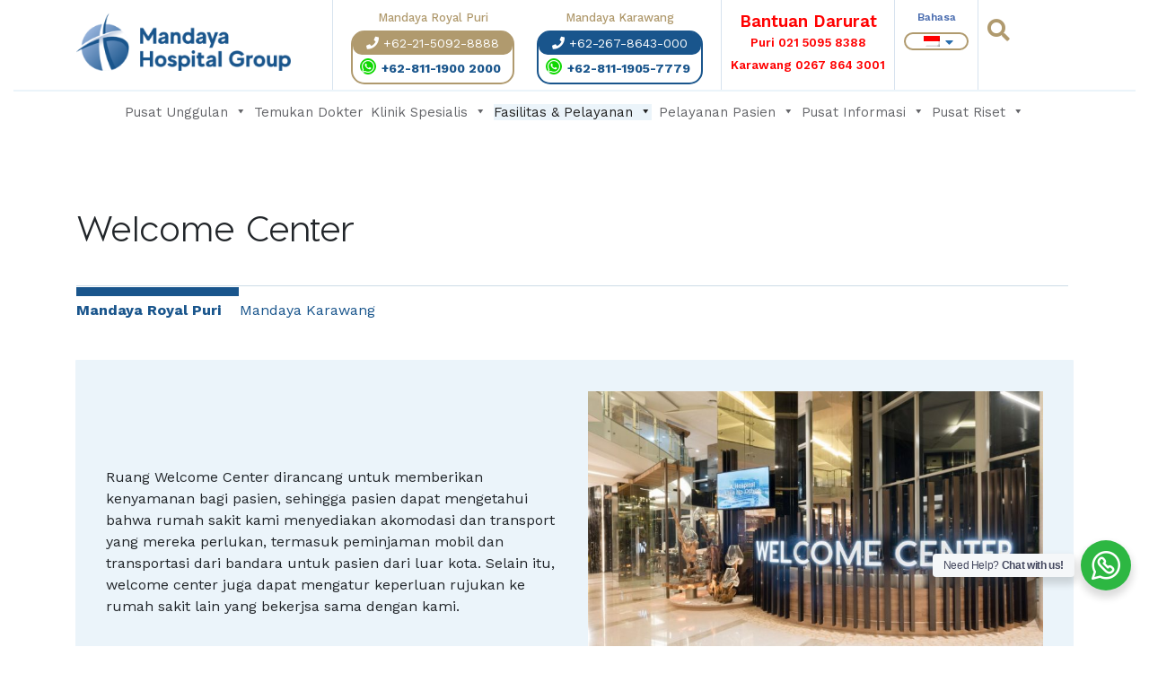

--- FILE ---
content_type: text/html; charset=UTF-8
request_url: https://mandayahospitalgroup.com/id/welcome-center/
body_size: 28265
content:
<!doctype html>
<html lang="id-ID">
<head>
	<meta charset="UTF-8">
	<meta name="viewport" content="width=device-width, initial-scale=1">
	<link rel="profile" href="https://gmpg.org/xfn/11">

	<meta name='robots' content='index, follow, max-image-preview:large, max-snippet:-1, max-video-preview:-1' />
	<style>img:is([sizes="auto" i], [sizes^="auto," i]) { contain-intrinsic-size: 3000px 1500px }</style>
	<link rel="alternate" hreflang="en" href="https://mandayahospitalgroup.com/welcome-center/" />
<link rel="alternate" hreflang="id" href="https://mandayahospitalgroup.com/id/welcome-center/" />
<link rel="alternate" hreflang="x-default" href="https://mandayahospitalgroup.com/welcome-center/" />

	<!-- This site is optimized with the Yoast SEO plugin v22.7 - https://yoast.com/wordpress/plugins/seo/ -->
	<title>Welcome Center - Mandaya Hospital Group</title>
	<link rel="canonical" href="https://mandayahospitalgroup.com/id/welcome-center/" />
	<meta property="og:locale" content="id_ID" />
	<meta property="og:type" content="article" />
	<meta property="og:title" content="Welcome Center - Mandaya Hospital Group" />
	<meta property="og:url" content="https://mandayahospitalgroup.com/id/welcome-center/" />
	<meta property="og:site_name" content="Mandaya Hospital Group" />
	<meta property="article:modified_time" content="2021-09-09T04:53:28+00:00" />
	<meta name="twitter:card" content="summary_large_image" />
	<meta name="twitter:label1" content="Estimasi waktu membaca" />
	<meta name="twitter:data1" content="1 menit" />
	<script type="application/ld+json" class="yoast-schema-graph">{"@context":"https://schema.org","@graph":[{"@type":"WebPage","@id":"https://mandayahospitalgroup.com/id/welcome-center/","url":"https://mandayahospitalgroup.com/id/welcome-center/","name":"Welcome Center - Mandaya Hospital Group","isPartOf":{"@id":"https://mandayahospitalgroup.com/#website"},"datePublished":"2020-11-18T07:44:53+00:00","dateModified":"2021-09-09T04:53:28+00:00","breadcrumb":{"@id":"https://mandayahospitalgroup.com/id/welcome-center/#breadcrumb"},"inLanguage":"id","potentialAction":[{"@type":"ReadAction","target":["https://mandayahospitalgroup.com/id/welcome-center/"]}]},{"@type":"BreadcrumbList","@id":"https://mandayahospitalgroup.com/id/welcome-center/#breadcrumb","itemListElement":[{"@type":"ListItem","position":1,"name":"Home","item":"https://mandayahospitalgroup.com/id/"},{"@type":"ListItem","position":2,"name":"Welcome Center"}]},{"@type":"WebSite","@id":"https://mandayahospitalgroup.com/#website","url":"https://mandayahospitalgroup.com/","name":"Mandaya Hospital Group","description":"A Hospital Like No Other","publisher":{"@id":"https://mandayahospitalgroup.com/#organization"},"potentialAction":[{"@type":"SearchAction","target":{"@type":"EntryPoint","urlTemplate":"https://mandayahospitalgroup.com/?s={search_term_string}"},"query-input":"required name=search_term_string"}],"inLanguage":"id"},{"@type":"Organization","@id":"https://mandayahospitalgroup.com/#organization","name":"Mandaya Hospital Group","url":"https://mandayahospitalgroup.com/","logo":{"@type":"ImageObject","inLanguage":"id","@id":"https://mandayahospitalgroup.com/#/schema/logo/image/","url":"https://mandayahospitalgroup.com/wp-content/uploads/2021/01/logo-m.png","contentUrl":"https://mandayahospitalgroup.com/wp-content/uploads/2021/01/logo-m.png","width":300,"height":82,"caption":"Mandaya Hospital Group"},"image":{"@id":"https://mandayahospitalgroup.com/#/schema/logo/image/"}}]}</script>
	<!-- / Yoast SEO plugin. -->


<link rel='dns-prefetch' href='//cdnjs.cloudflare.com' />
<link rel='dns-prefetch' href='//momentjs.com' />
<link rel='dns-prefetch' href='//cdn.jsdelivr.net' />
<link rel='dns-prefetch' href='//cdn.datatables.net' />
<link rel='dns-prefetch' href='//use.fontawesome.com' />
<link rel="alternate" type="application/rss+xml" title="Mandaya Hospital Group &raquo; Feed" href="https://mandayahospitalgroup.com/id/feed/" />
<link rel="alternate" type="application/rss+xml" title="Mandaya Hospital Group &raquo; Umpan Komentar" href="https://mandayahospitalgroup.com/id/comments/feed/" />
<link rel="alternate" type="text/calendar" title="Mandaya Hospital Group &raquo; iCal Feed" href="https://mandayahospitalgroup.com/id/events/?ical=1" />
<script type="3044eed1d720e672f0ac321f-text/javascript">
window._wpemojiSettings = {"baseUrl":"https:\/\/s.w.org\/images\/core\/emoji\/16.0.1\/72x72\/","ext":".png","svgUrl":"https:\/\/s.w.org\/images\/core\/emoji\/16.0.1\/svg\/","svgExt":".svg","source":{"concatemoji":"https:\/\/mandayahospitalgroup.com\/wp-includes\/js\/wp-emoji-release.min.js?ver=6.8.3"}};
/*! This file is auto-generated */
!function(s,n){var o,i,e;function c(e){try{var t={supportTests:e,timestamp:(new Date).valueOf()};sessionStorage.setItem(o,JSON.stringify(t))}catch(e){}}function p(e,t,n){e.clearRect(0,0,e.canvas.width,e.canvas.height),e.fillText(t,0,0);var t=new Uint32Array(e.getImageData(0,0,e.canvas.width,e.canvas.height).data),a=(e.clearRect(0,0,e.canvas.width,e.canvas.height),e.fillText(n,0,0),new Uint32Array(e.getImageData(0,0,e.canvas.width,e.canvas.height).data));return t.every(function(e,t){return e===a[t]})}function u(e,t){e.clearRect(0,0,e.canvas.width,e.canvas.height),e.fillText(t,0,0);for(var n=e.getImageData(16,16,1,1),a=0;a<n.data.length;a++)if(0!==n.data[a])return!1;return!0}function f(e,t,n,a){switch(t){case"flag":return n(e,"\ud83c\udff3\ufe0f\u200d\u26a7\ufe0f","\ud83c\udff3\ufe0f\u200b\u26a7\ufe0f")?!1:!n(e,"\ud83c\udde8\ud83c\uddf6","\ud83c\udde8\u200b\ud83c\uddf6")&&!n(e,"\ud83c\udff4\udb40\udc67\udb40\udc62\udb40\udc65\udb40\udc6e\udb40\udc67\udb40\udc7f","\ud83c\udff4\u200b\udb40\udc67\u200b\udb40\udc62\u200b\udb40\udc65\u200b\udb40\udc6e\u200b\udb40\udc67\u200b\udb40\udc7f");case"emoji":return!a(e,"\ud83e\udedf")}return!1}function g(e,t,n,a){var r="undefined"!=typeof WorkerGlobalScope&&self instanceof WorkerGlobalScope?new OffscreenCanvas(300,150):s.createElement("canvas"),o=r.getContext("2d",{willReadFrequently:!0}),i=(o.textBaseline="top",o.font="600 32px Arial",{});return e.forEach(function(e){i[e]=t(o,e,n,a)}),i}function t(e){var t=s.createElement("script");t.src=e,t.defer=!0,s.head.appendChild(t)}"undefined"!=typeof Promise&&(o="wpEmojiSettingsSupports",i=["flag","emoji"],n.supports={everything:!0,everythingExceptFlag:!0},e=new Promise(function(e){s.addEventListener("DOMContentLoaded",e,{once:!0})}),new Promise(function(t){var n=function(){try{var e=JSON.parse(sessionStorage.getItem(o));if("object"==typeof e&&"number"==typeof e.timestamp&&(new Date).valueOf()<e.timestamp+604800&&"object"==typeof e.supportTests)return e.supportTests}catch(e){}return null}();if(!n){if("undefined"!=typeof Worker&&"undefined"!=typeof OffscreenCanvas&&"undefined"!=typeof URL&&URL.createObjectURL&&"undefined"!=typeof Blob)try{var e="postMessage("+g.toString()+"("+[JSON.stringify(i),f.toString(),p.toString(),u.toString()].join(",")+"));",a=new Blob([e],{type:"text/javascript"}),r=new Worker(URL.createObjectURL(a),{name:"wpTestEmojiSupports"});return void(r.onmessage=function(e){c(n=e.data),r.terminate(),t(n)})}catch(e){}c(n=g(i,f,p,u))}t(n)}).then(function(e){for(var t in e)n.supports[t]=e[t],n.supports.everything=n.supports.everything&&n.supports[t],"flag"!==t&&(n.supports.everythingExceptFlag=n.supports.everythingExceptFlag&&n.supports[t]);n.supports.everythingExceptFlag=n.supports.everythingExceptFlag&&!n.supports.flag,n.DOMReady=!1,n.readyCallback=function(){n.DOMReady=!0}}).then(function(){return e}).then(function(){var e;n.supports.everything||(n.readyCallback(),(e=n.source||{}).concatemoji?t(e.concatemoji):e.wpemoji&&e.twemoji&&(t(e.twemoji),t(e.wpemoji)))}))}((window,document),window._wpemojiSettings);
</script>
<style id='wp-emoji-styles-inline-css'>

	img.wp-smiley, img.emoji {
		display: inline !important;
		border: none !important;
		box-shadow: none !important;
		height: 1em !important;
		width: 1em !important;
		margin: 0 0.07em !important;
		vertical-align: -0.1em !important;
		background: none !important;
		padding: 0 !important;
	}
</style>
<link rel='stylesheet' id='wp-block-library-css' href='https://mandayahospitalgroup.com/wp-includes/css/dist/block-library/style.min.css?ver=6.8.3' media='all' />
<style id='classic-theme-styles-inline-css'>
/*! This file is auto-generated */
.wp-block-button__link{color:#fff;background-color:#32373c;border-radius:9999px;box-shadow:none;text-decoration:none;padding:calc(.667em + 2px) calc(1.333em + 2px);font-size:1.125em}.wp-block-file__button{background:#32373c;color:#fff;text-decoration:none}
</style>
<style id='global-styles-inline-css'>
:root{--wp--preset--aspect-ratio--square: 1;--wp--preset--aspect-ratio--4-3: 4/3;--wp--preset--aspect-ratio--3-4: 3/4;--wp--preset--aspect-ratio--3-2: 3/2;--wp--preset--aspect-ratio--2-3: 2/3;--wp--preset--aspect-ratio--16-9: 16/9;--wp--preset--aspect-ratio--9-16: 9/16;--wp--preset--color--black: #000000;--wp--preset--color--cyan-bluish-gray: #abb8c3;--wp--preset--color--white: #ffffff;--wp--preset--color--pale-pink: #f78da7;--wp--preset--color--vivid-red: #cf2e2e;--wp--preset--color--luminous-vivid-orange: #ff6900;--wp--preset--color--luminous-vivid-amber: #fcb900;--wp--preset--color--light-green-cyan: #7bdcb5;--wp--preset--color--vivid-green-cyan: #00d084;--wp--preset--color--pale-cyan-blue: #8ed1fc;--wp--preset--color--vivid-cyan-blue: #0693e3;--wp--preset--color--vivid-purple: #9b51e0;--wp--preset--gradient--vivid-cyan-blue-to-vivid-purple: linear-gradient(135deg,rgba(6,147,227,1) 0%,rgb(155,81,224) 100%);--wp--preset--gradient--light-green-cyan-to-vivid-green-cyan: linear-gradient(135deg,rgb(122,220,180) 0%,rgb(0,208,130) 100%);--wp--preset--gradient--luminous-vivid-amber-to-luminous-vivid-orange: linear-gradient(135deg,rgba(252,185,0,1) 0%,rgba(255,105,0,1) 100%);--wp--preset--gradient--luminous-vivid-orange-to-vivid-red: linear-gradient(135deg,rgba(255,105,0,1) 0%,rgb(207,46,46) 100%);--wp--preset--gradient--very-light-gray-to-cyan-bluish-gray: linear-gradient(135deg,rgb(238,238,238) 0%,rgb(169,184,195) 100%);--wp--preset--gradient--cool-to-warm-spectrum: linear-gradient(135deg,rgb(74,234,220) 0%,rgb(151,120,209) 20%,rgb(207,42,186) 40%,rgb(238,44,130) 60%,rgb(251,105,98) 80%,rgb(254,248,76) 100%);--wp--preset--gradient--blush-light-purple: linear-gradient(135deg,rgb(255,206,236) 0%,rgb(152,150,240) 100%);--wp--preset--gradient--blush-bordeaux: linear-gradient(135deg,rgb(254,205,165) 0%,rgb(254,45,45) 50%,rgb(107,0,62) 100%);--wp--preset--gradient--luminous-dusk: linear-gradient(135deg,rgb(255,203,112) 0%,rgb(199,81,192) 50%,rgb(65,88,208) 100%);--wp--preset--gradient--pale-ocean: linear-gradient(135deg,rgb(255,245,203) 0%,rgb(182,227,212) 50%,rgb(51,167,181) 100%);--wp--preset--gradient--electric-grass: linear-gradient(135deg,rgb(202,248,128) 0%,rgb(113,206,126) 100%);--wp--preset--gradient--midnight: linear-gradient(135deg,rgb(2,3,129) 0%,rgb(40,116,252) 100%);--wp--preset--font-size--small: 13px;--wp--preset--font-size--medium: 20px;--wp--preset--font-size--large: 36px;--wp--preset--font-size--x-large: 42px;--wp--preset--spacing--20: 0.44rem;--wp--preset--spacing--30: 0.67rem;--wp--preset--spacing--40: 1rem;--wp--preset--spacing--50: 1.5rem;--wp--preset--spacing--60: 2.25rem;--wp--preset--spacing--70: 3.38rem;--wp--preset--spacing--80: 5.06rem;--wp--preset--shadow--natural: 6px 6px 9px rgba(0, 0, 0, 0.2);--wp--preset--shadow--deep: 12px 12px 50px rgba(0, 0, 0, 0.4);--wp--preset--shadow--sharp: 6px 6px 0px rgba(0, 0, 0, 0.2);--wp--preset--shadow--outlined: 6px 6px 0px -3px rgba(255, 255, 255, 1), 6px 6px rgba(0, 0, 0, 1);--wp--preset--shadow--crisp: 6px 6px 0px rgba(0, 0, 0, 1);}:where(.is-layout-flex){gap: 0.5em;}:where(.is-layout-grid){gap: 0.5em;}body .is-layout-flex{display: flex;}.is-layout-flex{flex-wrap: wrap;align-items: center;}.is-layout-flex > :is(*, div){margin: 0;}body .is-layout-grid{display: grid;}.is-layout-grid > :is(*, div){margin: 0;}:where(.wp-block-columns.is-layout-flex){gap: 2em;}:where(.wp-block-columns.is-layout-grid){gap: 2em;}:where(.wp-block-post-template.is-layout-flex){gap: 1.25em;}:where(.wp-block-post-template.is-layout-grid){gap: 1.25em;}.has-black-color{color: var(--wp--preset--color--black) !important;}.has-cyan-bluish-gray-color{color: var(--wp--preset--color--cyan-bluish-gray) !important;}.has-white-color{color: var(--wp--preset--color--white) !important;}.has-pale-pink-color{color: var(--wp--preset--color--pale-pink) !important;}.has-vivid-red-color{color: var(--wp--preset--color--vivid-red) !important;}.has-luminous-vivid-orange-color{color: var(--wp--preset--color--luminous-vivid-orange) !important;}.has-luminous-vivid-amber-color{color: var(--wp--preset--color--luminous-vivid-amber) !important;}.has-light-green-cyan-color{color: var(--wp--preset--color--light-green-cyan) !important;}.has-vivid-green-cyan-color{color: var(--wp--preset--color--vivid-green-cyan) !important;}.has-pale-cyan-blue-color{color: var(--wp--preset--color--pale-cyan-blue) !important;}.has-vivid-cyan-blue-color{color: var(--wp--preset--color--vivid-cyan-blue) !important;}.has-vivid-purple-color{color: var(--wp--preset--color--vivid-purple) !important;}.has-black-background-color{background-color: var(--wp--preset--color--black) !important;}.has-cyan-bluish-gray-background-color{background-color: var(--wp--preset--color--cyan-bluish-gray) !important;}.has-white-background-color{background-color: var(--wp--preset--color--white) !important;}.has-pale-pink-background-color{background-color: var(--wp--preset--color--pale-pink) !important;}.has-vivid-red-background-color{background-color: var(--wp--preset--color--vivid-red) !important;}.has-luminous-vivid-orange-background-color{background-color: var(--wp--preset--color--luminous-vivid-orange) !important;}.has-luminous-vivid-amber-background-color{background-color: var(--wp--preset--color--luminous-vivid-amber) !important;}.has-light-green-cyan-background-color{background-color: var(--wp--preset--color--light-green-cyan) !important;}.has-vivid-green-cyan-background-color{background-color: var(--wp--preset--color--vivid-green-cyan) !important;}.has-pale-cyan-blue-background-color{background-color: var(--wp--preset--color--pale-cyan-blue) !important;}.has-vivid-cyan-blue-background-color{background-color: var(--wp--preset--color--vivid-cyan-blue) !important;}.has-vivid-purple-background-color{background-color: var(--wp--preset--color--vivid-purple) !important;}.has-black-border-color{border-color: var(--wp--preset--color--black) !important;}.has-cyan-bluish-gray-border-color{border-color: var(--wp--preset--color--cyan-bluish-gray) !important;}.has-white-border-color{border-color: var(--wp--preset--color--white) !important;}.has-pale-pink-border-color{border-color: var(--wp--preset--color--pale-pink) !important;}.has-vivid-red-border-color{border-color: var(--wp--preset--color--vivid-red) !important;}.has-luminous-vivid-orange-border-color{border-color: var(--wp--preset--color--luminous-vivid-orange) !important;}.has-luminous-vivid-amber-border-color{border-color: var(--wp--preset--color--luminous-vivid-amber) !important;}.has-light-green-cyan-border-color{border-color: var(--wp--preset--color--light-green-cyan) !important;}.has-vivid-green-cyan-border-color{border-color: var(--wp--preset--color--vivid-green-cyan) !important;}.has-pale-cyan-blue-border-color{border-color: var(--wp--preset--color--pale-cyan-blue) !important;}.has-vivid-cyan-blue-border-color{border-color: var(--wp--preset--color--vivid-cyan-blue) !important;}.has-vivid-purple-border-color{border-color: var(--wp--preset--color--vivid-purple) !important;}.has-vivid-cyan-blue-to-vivid-purple-gradient-background{background: var(--wp--preset--gradient--vivid-cyan-blue-to-vivid-purple) !important;}.has-light-green-cyan-to-vivid-green-cyan-gradient-background{background: var(--wp--preset--gradient--light-green-cyan-to-vivid-green-cyan) !important;}.has-luminous-vivid-amber-to-luminous-vivid-orange-gradient-background{background: var(--wp--preset--gradient--luminous-vivid-amber-to-luminous-vivid-orange) !important;}.has-luminous-vivid-orange-to-vivid-red-gradient-background{background: var(--wp--preset--gradient--luminous-vivid-orange-to-vivid-red) !important;}.has-very-light-gray-to-cyan-bluish-gray-gradient-background{background: var(--wp--preset--gradient--very-light-gray-to-cyan-bluish-gray) !important;}.has-cool-to-warm-spectrum-gradient-background{background: var(--wp--preset--gradient--cool-to-warm-spectrum) !important;}.has-blush-light-purple-gradient-background{background: var(--wp--preset--gradient--blush-light-purple) !important;}.has-blush-bordeaux-gradient-background{background: var(--wp--preset--gradient--blush-bordeaux) !important;}.has-luminous-dusk-gradient-background{background: var(--wp--preset--gradient--luminous-dusk) !important;}.has-pale-ocean-gradient-background{background: var(--wp--preset--gradient--pale-ocean) !important;}.has-electric-grass-gradient-background{background: var(--wp--preset--gradient--electric-grass) !important;}.has-midnight-gradient-background{background: var(--wp--preset--gradient--midnight) !important;}.has-small-font-size{font-size: var(--wp--preset--font-size--small) !important;}.has-medium-font-size{font-size: var(--wp--preset--font-size--medium) !important;}.has-large-font-size{font-size: var(--wp--preset--font-size--large) !important;}.has-x-large-font-size{font-size: var(--wp--preset--font-size--x-large) !important;}
:where(.wp-block-post-template.is-layout-flex){gap: 1.25em;}:where(.wp-block-post-template.is-layout-grid){gap: 1.25em;}
:where(.wp-block-columns.is-layout-flex){gap: 2em;}:where(.wp-block-columns.is-layout-grid){gap: 2em;}
:root :where(.wp-block-pullquote){font-size: 1.5em;line-height: 1.6;}
</style>
<link rel='stylesheet' id='contact-form-7-css' href='https://mandayahospitalgroup.com/wp-content/plugins/contact-form-7/includes/css/styles.css?ver=6.1.3' media='all' />
<link rel='stylesheet' id='wpsm_test_b_owl_carousel_min_css-css' href='https://mandayahospitalgroup.com/wp-content/plugins/testimonial-builder/assets/css/owl.carousel.min.css?ver=6.8.3' media='all' />
<link rel='stylesheet' id='mhg-css-css' href='https://mandayahospitalgroup.com/wp-content/plugins/lima-mhg/css/style.css?ver=1.2.9' media='all' />
<link rel='stylesheet' id='api-css-css' href='https://mandayahospitalgroup.com/wp-content/plugins/lima-api/css/style-api.css?ver=2.1.3' media='all' />
<link rel='stylesheet' id='select2-css-css' href='https://cdn.jsdelivr.net/npm/select2@4.1.0-beta.1/dist/css/select2.min.css?ver=4.1.0' media='all' />
<link rel='stylesheet' id='dt-css-css' href='https://cdn.datatables.net/1.10.21/css/jquery.dataTables.min.css?ver=1.10' media='all' />
<link rel='stylesheet' id='dp-css-css' href='https://cdnjs.cloudflare.com/ajax/libs/bootstrap-datepicker/1.9.0/css/bootstrap-datepicker.min.css?ver=1.9' media='all' />
<link rel='stylesheet' id='menu-image-css' href='https://mandayahospitalgroup.com/wp-content/plugins/menu-image/includes/css/menu-image.css?ver=3.13' media='all' />
<link rel='stylesheet' id='dashicons-css' href='https://mandayahospitalgroup.com/wp-includes/css/dashicons.min.css?ver=6.8.3' media='all' />
<link rel='stylesheet' id='rw-slider-image-script-css' href='https://mandayahospitalgroup.com/wp-content/plugins/slider-images/style/rw-slider-image-widget.css?ver=6.8.3' media='all' />
<link rel='stylesheet' id='rw-slider-image-style-fontawesome-css' href='https://mandayahospitalgroup.com/wp-content/plugins/slider-images/style/richwebicons.css?ver=6.8.3' media='all' />
<link rel='stylesheet' id='wpsm_test_b_bootstrap-front-css' href='https://mandayahospitalgroup.com/wp-content/plugins/testimonial-builder/assets/css/bootstrap-front.css?ver=6.8.3' media='all' />
<link rel='stylesheet' id='wpsm_test_b_style-1-css' href='https://mandayahospitalgroup.com/wp-content/plugins/testimonial-builder/assets/css/style-1.css?ver=6.8.3' media='all' />
<link rel='stylesheet' id='wpsm_test_b_style-2-css' href='https://mandayahospitalgroup.com/wp-content/plugins/testimonial-builder/assets/css/style-2.css?ver=6.8.3' media='all' />
<link rel='stylesheet' id='uaf_client_css-css' href='https://mandayahospitalgroup.com/wp-content/uploads/useanyfont/uaf.css?ver=1746696745' media='all' />
<link rel='stylesheet' id='uwac-css' href='https://mandayahospitalgroup.com/wp-content/plugins/wachat/public/css/uwac-public.css?ver=1.1.0' media='all' />
<link rel='stylesheet' id='uwac_dynamic-themes-css' href='https://mandayahospitalgroup.com/wp-admin/admin-ajax.php?action=uwac_dynamic_themes&#038;ver=1.1.0' media='all' />
<style id='woocommerce-inline-inline-css'>
.woocommerce form .form-row .required { visibility: visible; }
</style>
<link rel='stylesheet' id='wpcr_style-css' href='https://mandayahospitalgroup.com/wp-content/plugins/wp-post-comment-rating/assets/css/style.css?ver=6.8.3' media='all' />
<link rel='stylesheet' id='wpml-legacy-dropdown-click-0-css' href='https://mandayahospitalgroup.com/wp-content/plugins/sitepress-multilingual-cms/templates/language-switchers/legacy-dropdown-click/style.min.css?ver=1' media='all' />
<link rel='stylesheet' id='wpml-menu-item-0-css' href='https://mandayahospitalgroup.com/wp-content/plugins/sitepress-multilingual-cms/templates/language-switchers/menu-item/style.min.css?ver=1' media='all' />
<link rel='stylesheet' id='tribe-events-v2-single-skeleton-css' href='https://mandayahospitalgroup.com/wp-content/plugins/the-events-calendar/build/css/tribe-events-single-skeleton.css?ver=6.14.2' media='all' />
<link rel='stylesheet' id='tribe-events-v2-single-skeleton-full-css' href='https://mandayahospitalgroup.com/wp-content/plugins/the-events-calendar/build/css/tribe-events-single-full.css?ver=6.14.2' media='all' />
<link rel='stylesheet' id='tec-events-elementor-widgets-base-styles-css' href='https://mandayahospitalgroup.com/wp-content/plugins/the-events-calendar/build/css/integrations/plugins/elementor/widgets/widget-base.css?ver=6.14.2' media='all' />
<link rel='stylesheet' id='megamenu-css' href='https://mandayahospitalgroup.com/wp-content/uploads/maxmegamenu/style_id.css?ver=52928a' media='all' />
<link rel='stylesheet' id='brands-styles-css' href='https://mandayahospitalgroup.com/wp-content/plugins/woocommerce/assets/css/brands.css?ver=10.2.3' media='all' />
<link rel='stylesheet' id='mhg-new-theme-style-css' href='https://mandayahospitalgroup.com/wp-content/themes/mhgnew/style.css?ver=2.1.1' media='all' />
<link rel='stylesheet' id='mhg-responsive-style-css' href='https://mandayahospitalgroup.com/wp-content/themes/mhgnew/assets/css/reponsive-style.css?ver=1.0' media='all' />
<link rel='stylesheet' id='mhg-bootstrapstarter-style-css' href='https://mandayahospitalgroup.com/wp-content/themes/mhgnew/assets/bootstrap/css/bootstrap.min.css?ver=4.5.2' media='all' />
<link rel='stylesheet' id='mhg-font-awesome-css' href='https://mandayahospitalgroup.com/wp-content/themes/mhgnew/assets/font-awesome/css/font-awesome.min.css?ver=4.7.0' media='all' />
<link rel='stylesheet' id='mhg-style-lima-css' href='https://mandayahospitalgroup.com/wp-content/themes/mhgnew/assets/css/mhg-lima.css?ver=2.3.3' media='all' />
<link rel='stylesheet' id='mhg-mobile-style-css' href='https://mandayahospitalgroup.com/wp-content/themes/mhgnew/assets/css/mhg-mobile.css?ver=2.3.3' media='all' />
<link rel='stylesheet' id='mhg-slick-lima-css' href='//cdn.jsdelivr.net/npm/slick-carousel@1.8.1/slick/slick.css?ver=2.3.3' media='all' />
<link rel='stylesheet' id='mhg-selec2css-b4-lima-css' href='https://mandayahospitalgroup.com/wp-content/themes/mhgnew/assets/css/select2-bootstrap4.css?ver=1.0' media='all' />
<link rel='stylesheet' id='mhg-selec2css-min-b4-lima-css' href='https://mandayahospitalgroup.com/wp-content/themes/mhgnew/assets/css/select2-bootstrap4.min.css?ver=889279119' media='all' />
<link rel='stylesheet' id='mhg-new-theme-woocommerce-style-css' href='https://mandayahospitalgroup.com/wp-content/themes/mhgnew/woocommerce.css?ver=2.3.3' media='all' />
<style id='mhg-new-theme-woocommerce-style-inline-css'>
@font-face {
			font-family: "star";
			src: url("https://mandayahospitalgroup.com/wp-content/plugins/woocommerce/assets/fonts/star.eot");
			src: url("https://mandayahospitalgroup.com/wp-content/plugins/woocommerce/assets/fonts/star.eot?#iefix") format("embedded-opentype"),
				url("https://mandayahospitalgroup.com/wp-content/plugins/woocommerce/assets/fonts/star.woff") format("woff"),
				url("https://mandayahospitalgroup.com/wp-content/plugins/woocommerce/assets/fonts/star.ttf") format("truetype"),
				url("https://mandayahospitalgroup.com/wp-content/plugins/woocommerce/assets/fonts/star.svg#star") format("svg");
			font-weight: normal;
			font-style: normal;
		}
</style>
<link rel='stylesheet' id='font-awesome-official-css' href='https://use.fontawesome.com/releases/v5.15.2/css/all.css' media='all' integrity="sha384-vSIIfh2YWi9wW0r9iZe7RJPrKwp6bG+s9QZMoITbCckVJqGCCRhc+ccxNcdpHuYu" crossorigin="anonymous" />
<link rel='stylesheet' id='js_composer_front-css' href='https://mandayahospitalgroup.com/wp-content/plugins/js_composer/assets/css/js_composer.min.css?ver=6.8.0' media='all' />
<link rel='stylesheet' id='ekit-widget-styles-css' href='https://mandayahospitalgroup.com/wp-content/plugins/elementskit-lite/widgets/init/assets/css/widget-styles.css?ver=3.7.5' media='all' />
<link rel='stylesheet' id='ekit-responsive-css' href='https://mandayahospitalgroup.com/wp-content/plugins/elementskit-lite/widgets/init/assets/css/responsive.css?ver=3.7.5' media='all' />
<link rel='stylesheet' id='font-awesome-official-v4shim-css' href='https://use.fontawesome.com/releases/v5.15.2/css/v4-shims.css' media='all' integrity="sha384-1CjXmylX8++C7CVZORGA9EwcbYDfZV2D4Kl1pTm3hp2I/usHDafIrgBJNuRTDQ4f" crossorigin="anonymous" />
<style id='font-awesome-official-v4shim-inline-css'>
@font-face {
font-family: "FontAwesome";
font-display: block;
src: url("https://use.fontawesome.com/releases/v5.15.2/webfonts/fa-brands-400.eot"),
		url("https://use.fontawesome.com/releases/v5.15.2/webfonts/fa-brands-400.eot?#iefix") format("embedded-opentype"),
		url("https://use.fontawesome.com/releases/v5.15.2/webfonts/fa-brands-400.woff2") format("woff2"),
		url("https://use.fontawesome.com/releases/v5.15.2/webfonts/fa-brands-400.woff") format("woff"),
		url("https://use.fontawesome.com/releases/v5.15.2/webfonts/fa-brands-400.ttf") format("truetype"),
		url("https://use.fontawesome.com/releases/v5.15.2/webfonts/fa-brands-400.svg#fontawesome") format("svg");
}

@font-face {
font-family: "FontAwesome";
font-display: block;
src: url("https://use.fontawesome.com/releases/v5.15.2/webfonts/fa-solid-900.eot"),
		url("https://use.fontawesome.com/releases/v5.15.2/webfonts/fa-solid-900.eot?#iefix") format("embedded-opentype"),
		url("https://use.fontawesome.com/releases/v5.15.2/webfonts/fa-solid-900.woff2") format("woff2"),
		url("https://use.fontawesome.com/releases/v5.15.2/webfonts/fa-solid-900.woff") format("woff"),
		url("https://use.fontawesome.com/releases/v5.15.2/webfonts/fa-solid-900.ttf") format("truetype"),
		url("https://use.fontawesome.com/releases/v5.15.2/webfonts/fa-solid-900.svg#fontawesome") format("svg");
}

@font-face {
font-family: "FontAwesome";
font-display: block;
src: url("https://use.fontawesome.com/releases/v5.15.2/webfonts/fa-regular-400.eot"),
		url("https://use.fontawesome.com/releases/v5.15.2/webfonts/fa-regular-400.eot?#iefix") format("embedded-opentype"),
		url("https://use.fontawesome.com/releases/v5.15.2/webfonts/fa-regular-400.woff2") format("woff2"),
		url("https://use.fontawesome.com/releases/v5.15.2/webfonts/fa-regular-400.woff") format("woff"),
		url("https://use.fontawesome.com/releases/v5.15.2/webfonts/fa-regular-400.ttf") format("truetype"),
		url("https://use.fontawesome.com/releases/v5.15.2/webfonts/fa-regular-400.svg#fontawesome") format("svg");
unicode-range: U+F004-F005,U+F007,U+F017,U+F022,U+F024,U+F02E,U+F03E,U+F044,U+F057-F059,U+F06E,U+F070,U+F075,U+F07B-F07C,U+F080,U+F086,U+F089,U+F094,U+F09D,U+F0A0,U+F0A4-F0A7,U+F0C5,U+F0C7-F0C8,U+F0E0,U+F0EB,U+F0F3,U+F0F8,U+F0FE,U+F111,U+F118-F11A,U+F11C,U+F133,U+F144,U+F146,U+F14A,U+F14D-F14E,U+F150-F152,U+F15B-F15C,U+F164-F165,U+F185-F186,U+F191-F192,U+F1AD,U+F1C1-F1C9,U+F1CD,U+F1D8,U+F1E3,U+F1EA,U+F1F6,U+F1F9,U+F20A,U+F247-F249,U+F24D,U+F254-F25B,U+F25D,U+F267,U+F271-F274,U+F279,U+F28B,U+F28D,U+F2B5-F2B6,U+F2B9,U+F2BB,U+F2BD,U+F2C1-F2C2,U+F2D0,U+F2D2,U+F2DC,U+F2ED,U+F328,U+F358-F35B,U+F3A5,U+F3D1,U+F410,U+F4AD;
}
</style>
<script id="wpml-cookie-js-extra" type="3044eed1d720e672f0ac321f-text/javascript">
var wpml_cookies = {"wp-wpml_current_language":{"value":"id","expires":1,"path":"\/"}};
var wpml_cookies = {"wp-wpml_current_language":{"value":"id","expires":1,"path":"\/"}};
</script>
<script src="https://mandayahospitalgroup.com/wp-content/plugins/sitepress-multilingual-cms/res/js/cookies/language-cookie.js?ver=4.6.15" id="wpml-cookie-js" defer data-wp-strategy="defer" type="3044eed1d720e672f0ac321f-text/javascript"></script>
<script src="https://mandayahospitalgroup.com/wp-includes/js/jquery/jquery.min.js?ver=3.7.1" id="jquery-core-js" type="3044eed1d720e672f0ac321f-text/javascript"></script>
<script src="https://mandayahospitalgroup.com/wp-includes/js/jquery/jquery-migrate.min.js?ver=3.4.1" id="jquery-migrate-js" type="3044eed1d720e672f0ac321f-text/javascript"></script>
<script src="https://mandayahospitalgroup.com/wp-includes/js/jquery/ui/core.min.js?ver=1.13.3" id="jquery-ui-core-js" type="3044eed1d720e672f0ac321f-text/javascript"></script>
<script src="https://mandayahospitalgroup.com/wp-content/plugins/slider-images/scripts/rw-slider-image-widget.js?ver=6.8.3" id="rw-slider-image-script-js" type="3044eed1d720e672f0ac321f-text/javascript"></script>
<script src="https://mandayahospitalgroup.com/wp-content/plugins/slider-images/scripts/jquery.easing.1.2.js?ver=6.8.3" id="rw-slider-image-script-easing-js" type="3044eed1d720e672f0ac321f-text/javascript"></script>
<script src="https://mandayahospitalgroup.com/wp-content/plugins/slider-images/scripts/jquery.anythingslider.min.js?ver=6.8.3" id="rw-slider-image-script-anythingslider-js" type="3044eed1d720e672f0ac321f-text/javascript"></script>
<script src="https://mandayahospitalgroup.com/wp-content/plugins/slider-images/scripts/jquery.colorbox-min.js?ver=6.8.3" id="rw-slider-image-script-colorbox-js" type="3044eed1d720e672f0ac321f-text/javascript"></script>
<script src="https://mandayahospitalgroup.com/wp-content/plugins/testimonial-builder/assets/js/owl.carousel.min.js?ver=1" id="wpsm_test_b_owl.carousel.min.js-js" type="3044eed1d720e672f0ac321f-text/javascript"></script>
<script src="https://mandayahospitalgroup.com/wp-content/plugins/wachat/public/js/uwac-public.js?ver=1.1.0" id="uwac-js" type="3044eed1d720e672f0ac321f-text/javascript"></script>
<script src="https://mandayahospitalgroup.com/wp-content/plugins/woocommerce/assets/js/jquery-blockui/jquery.blockUI.min.js?ver=2.7.0-wc.10.2.3" id="jquery-blockui-js" data-wp-strategy="defer" type="3044eed1d720e672f0ac321f-text/javascript"></script>
<script id="wc-add-to-cart-js-extra" type="3044eed1d720e672f0ac321f-text/javascript">
var wc_add_to_cart_params = {"ajax_url":"\/wp-admin\/admin-ajax.php","wc_ajax_url":"\/id\/?wc-ajax=%%endpoint%%","i18n_view_cart":"Lihat keranjang","cart_url":"https:\/\/mandayahospitalgroup.com\/id\/cart\/","is_cart":"","cart_redirect_after_add":"no"};
</script>
<script src="https://mandayahospitalgroup.com/wp-content/plugins/woocommerce/assets/js/frontend/add-to-cart.min.js?ver=10.2.3" id="wc-add-to-cart-js" data-wp-strategy="defer" type="3044eed1d720e672f0ac321f-text/javascript"></script>
<script src="https://mandayahospitalgroup.com/wp-content/plugins/woocommerce/assets/js/js-cookie/js.cookie.min.js?ver=2.1.4-wc.10.2.3" id="js-cookie-js" defer data-wp-strategy="defer" type="3044eed1d720e672f0ac321f-text/javascript"></script>
<script id="woocommerce-js-extra" type="3044eed1d720e672f0ac321f-text/javascript">
var woocommerce_params = {"ajax_url":"\/wp-admin\/admin-ajax.php","wc_ajax_url":"\/id\/?wc-ajax=%%endpoint%%","i18n_password_show":"Tampilkan kata sandi","i18n_password_hide":"Sembunyikan kata sandi"};
</script>
<script src="https://mandayahospitalgroup.com/wp-content/plugins/woocommerce/assets/js/frontend/woocommerce.min.js?ver=10.2.3" id="woocommerce-js" defer data-wp-strategy="defer" type="3044eed1d720e672f0ac321f-text/javascript"></script>
<script src="https://mandayahospitalgroup.com/wp-content/plugins/sitepress-multilingual-cms/templates/language-switchers/legacy-dropdown-click/script.min.js?ver=1" id="wpml-legacy-dropdown-click-0-js" type="3044eed1d720e672f0ac321f-text/javascript"></script>
<script src="https://mandayahospitalgroup.com/wp-content/plugins/js_composer/assets/js/vendors/woocommerce-add-to-cart.js?ver=6.8.0" id="vc_woocommerce-add-to-cart-js-js" type="3044eed1d720e672f0ac321f-text/javascript"></script>
<link rel="https://api.w.org/" href="https://mandayahospitalgroup.com/id/wp-json/" /><link rel="alternate" title="JSON" type="application/json" href="https://mandayahospitalgroup.com/id/wp-json/wp/v2/pages/10897" /><link rel="EditURI" type="application/rsd+xml" title="RSD" href="https://mandayahospitalgroup.com/xmlrpc.php?rsd" />
<meta name="generator" content="WordPress 6.8.3" />
<meta name="generator" content="WooCommerce 10.2.3" />
<link rel='shortlink' href='https://mandayahospitalgroup.com/id/?p=10897' />
<link rel="alternate" title="oEmbed (JSON)" type="application/json+oembed" href="https://mandayahospitalgroup.com/id/wp-json/oembed/1.0/embed?url=https%3A%2F%2Fmandayahospitalgroup.com%2Fid%2Fwelcome-center%2F" />
<link rel="alternate" title="oEmbed (XML)" type="text/xml+oembed" href="https://mandayahospitalgroup.com/id/wp-json/oembed/1.0/embed?url=https%3A%2F%2Fmandayahospitalgroup.com%2Fid%2Fwelcome-center%2F&#038;format=xml" />
<meta name="generator" content="WPML ver:4.6.15 stt:1,25;" />
<meta name="facebook-domain-verification" content="e7jorws9bwzoepcffivll2g2ms5wl0" />
<!-- Google Tag Manager -->
<script type="3044eed1d720e672f0ac321f-text/javascript">(function(w,d,s,l,i){w[l]=w[l]||[];w[l].push({'gtm.start':
new Date().getTime(),event:'gtm.js'});var f=d.getElementsByTagName(s)[0],
j=d.createElement(s),dl=l!='dataLayer'?'&l='+l:'';j.async=true;j.src=
'https://www.googletagmanager.com/gtm.js?id='+i+dl;f.parentNode.insertBefore(j,f);
})(window,document,'script','dataLayer','GTM-TKSSJ2F');</script>
<!-- End Google Tag Manager -->

<meta name="google-site-verification" content="YjIsyHViuTpLcLw2oVcFWcsRddsXDC430_wL1Mm9YAA" />	<style type="text/css">
		fieldset.wppcr_rating > legend{
			color:		}

		.comment-form-comment, .comment-notes {clear:both;}
		.wppcr_rating {
			float:left;
		}

		/* :not(:checked) is a filter, so that browsers that don’t support :checked don’t 
		   follow these rules. Every browser that supports :checked also supports :not(), so
		   it doesn’t make the test unnecessarily selective */
		.wppcr_rating:not(:checked) > input {
			position:absolute;
			/*top:-9999px;*/
			clip:rect(0,0,0,0);
		}

		.wppcr_rating:not(:checked) > label {
			float:right;
			width:1em;
			padding:0 .1em;
			overflow:hidden;
			white-space:nowrap;
			cursor:pointer;
			font-size:30px;
			line-height:1.2;
			color:#ddd !important;
			text-shadow:1px 1px #bbb, 2px 2px #666, .1em .1em .2em rgba(0,0,0,.5);
		}

		.wppcr_rating:not(:checked) > label:before {
			content: '★ ';
		}

		.wppcr_rating > input:checked ~ label {
			color: #ea0 !important;
			text-shadow:1px 1px #bbb, 2px 2px #666, .1em .1em .2em rgba(0,0,0,.5);
		}

		.wppcr_rating:not(:checked) > label:hover,
		.wppcr_rating:not(:checked) > label:hover ~ label {
			color: #ffd700 !important;
			text-shadow:1px 1px #bbb, 2px 2px #666, .1em .1em .2em rgba(0,0,0,.5);
		}

		.wppcr_rating > input:checked + label:hover,
		.wppcr_rating > input:checked + label:hover ~ label,
		.wppcr_rating > input:checked ~ label:hover,
		.wppcr_rating > input:checked ~ label:hover ~ label,
		.wppcr_rating > label:hover ~ input:checked ~ label {
			color: #ea0 !important;
			text-shadow:1px 1px goldenrod, 2px 2px #B57340, .1em .1em .2em rgba(0,0,0,.5);
		}

		.wppcr_rating > label:active {
			position:relative;
			top:2px;
			left:2px;
		}
		p.logged-in-as {clear:both;}
		span.wpcr_author_stars, span.wpcr_author_stars span {
			display: block;
			background: url(https://mandayahospitalgroup.com/wp-content/plugins/wp-post-comment-rating/assets/images/yelstars.png) 0 -16px repeat-x;
			width: 80px;
			height: 16px;
		}

		span.wpcr_author_stars span {
			background-position: 0 0;
		}
		span.wpcr_averageStars, span.wpcr_averageStars span {
			display: block;
			background: url(https://mandayahospitalgroup.com/wp-content/plugins/wp-post-comment-rating/assets/images/yelstars.png) 0 -16px repeat-x;
			width: 80px;
			height: 16px;
		}

		span.wpcr_averageStars span {
			background-position: 0 0;
		}

		/*for tooltip*/
		.wpcr_tooltip, .wpcr_inline{
			display: inline;
			position: relative;
			width:auto;
			float:left;
			font-size: 12px;
		}
		a.wpcr_tooltip span.wpcr_stars, .wpcr_inline span.wpcr_stars{float:left;font-size: 14px;}
		a.wpcr_tooltip span.wpcr_averageStars, a.wpcr_inline span.wpcr_averageStars {float:left; margin:2px 5px 0px 5px;}
		
		.wpcr_tooltip:hover:after{
			background-color: #dd3333;
			border-radius: 5px;
			bottom: 26px;
			color: #fff;
			content: attr(title);
			left: 20%;
			padding: 5px 10px;
			position: absolute;
			z-index: 98;
			width: 205px;
			border-radius: 7px;
			font-size: 13px;
		}
		.wpcr_tooltip:hover:before{
			border: solid;
			border-color: #dd3333 transparent;
			border-width: 6px 6px 0 6px;
			bottom: 20px;
			content: "";
			left: 50%;
			position: absolute;
			z-index: 99;
		}
		.wpcr_aggregate{float: left;display: inline-block;width: 100%;line-height: 20px;}
		#hide-stars {display:none;}
		#review_form .wppcr_rating {display:none;}
		#reviews .wpcr_author_stars {display:none;}
		.col-2 .aggr_options {
			margin-bottom: 5px;
			display: inline-block;
		}
		.wpcr_floating_links{position: fixed;left: 0;right:auto;top:40%;z-index: 99999;}
		.wpcr_floating_links ul{list-style: none;margin: 0px;padding: 0;}
		.wpcr_floating_links li{
			padding: 5px 11px;
			background-color: #fff;
			box-shadow: 1px 1px 2px 2px #ccc;
			text-align: center;
		}
		
	</style>
<meta name="tec-api-version" content="v1"><meta name="tec-api-origin" content="https://mandayahospitalgroup.com/id/"><link rel="alternate" href="https://mandayahospitalgroup.com/id/wp-json/tribe/events/v1/" />	<noscript><style>.woocommerce-product-gallery{ opacity: 1 !important; }</style></noscript>
	<meta name="generator" content="Elementor 3.32.5; features: e_font_icon_svg, additional_custom_breakpoints; settings: css_print_method-external, google_font-enabled, font_display-swap">

<!-- Meta Pixel Code -->
<script type="3044eed1d720e672f0ac321f-text/javascript">
!function(f,b,e,v,n,t,s){if(f.fbq)return;n=f.fbq=function(){n.callMethod?
n.callMethod.apply(n,arguments):n.queue.push(arguments)};if(!f._fbq)f._fbq=n;
n.push=n;n.loaded=!0;n.version='2.0';n.queue=[];t=b.createElement(e);t.async=!0;
t.src=v;s=b.getElementsByTagName(e)[0];s.parentNode.insertBefore(t,s)}(window,
document,'script','https://connect.facebook.net/en_US/fbevents.js?v=next');
</script>
<!-- End Meta Pixel Code -->

      <script type="3044eed1d720e672f0ac321f-text/javascript">
        var url = window.location.origin + '?ob=open-bridge';
        fbq('set', 'openbridge', '711492796439309', url);
      </script>
    <script type="3044eed1d720e672f0ac321f-text/javascript">fbq('init', '711492796439309', {}, {
    "agent": "wordpress-6.8.3-3.0.16"
})</script><script type="3044eed1d720e672f0ac321f-text/javascript">
    fbq('track', 'PageView', []);
  </script>
<!-- Meta Pixel Code -->
<noscript>
<img height="1" width="1" style="display:none" alt="fbpx"
src="https://www.facebook.com/tr?id=711492796439309&ev=PageView&noscript=1" />
</noscript>
<!-- End Meta Pixel Code -->
<meta name="redi-version" content="1.2.4" />			<style>
				.e-con.e-parent:nth-of-type(n+4):not(.e-lazyloaded):not(.e-no-lazyload),
				.e-con.e-parent:nth-of-type(n+4):not(.e-lazyloaded):not(.e-no-lazyload) * {
					background-image: none !important;
				}
				@media screen and (max-height: 1024px) {
					.e-con.e-parent:nth-of-type(n+3):not(.e-lazyloaded):not(.e-no-lazyload),
					.e-con.e-parent:nth-of-type(n+3):not(.e-lazyloaded):not(.e-no-lazyload) * {
						background-image: none !important;
					}
				}
				@media screen and (max-height: 640px) {
					.e-con.e-parent:nth-of-type(n+2):not(.e-lazyloaded):not(.e-no-lazyload),
					.e-con.e-parent:nth-of-type(n+2):not(.e-lazyloaded):not(.e-no-lazyload) * {
						background-image: none !important;
					}
				}
			</style>
			<meta name="generator" content="Powered by WPBakery Page Builder - drag and drop page builder for WordPress."/>
		<style type="text/css">
					.site-title,
			.site-description {
				position: absolute;
				clip: rect(1px, 1px, 1px, 1px);
				}
					</style>
		<style class="wpcode-css-snippet">.table-freeze {
  height: 80vh;
  margin: 2rem 0;
  overflow: auto;
  scroll-snap-type: both mandatory;
  white-space: nowrap;
}
.table-freeze .table {
  margin: 0;
  overflow: unset;
}
table {
  border-collapse: collapse;
  border-spacing: 0;
  width: 100%;
}
th, td {
  padding: 1rem 2.5rem;
  text-align: left;
}
thead th {
  border-bottom: 1px solid #ccc;
  font-weight: 600;
  top: 0;
  z-index: 1;
}
th.tp {
  background-color: #fff;
  z-index: 2;
}
tbody th {
  left: 0;
  text-align: left;
}
tbody th, th.tp {
  border-right: 1px solid #ccc;
}
tr {
  padding: 0;
}
td {
  color: #555;
  vertical-align: top;
}
tbody tr:nth-child(odd) th {
  background-color: #fff;
}
thead th, tbody tr:nth-child(even) th, tr:nth-child(even) td {
  background-color: #f4f4f4; /* striped background color */
}
thead th, tbody th {
  position: sticky;
  -webkit-position: sticky;
}
@media screen and (max-width: 680px) {
  .table-freeze {height: 70vh}
}
@media screen and (max-width: 480px) {
  .table-freeze {height: 60vh}
}
</style><meta name="generator" content="Powered by Slider Revolution 6.6.19 - responsive, Mobile-Friendly Slider Plugin for WordPress with comfortable drag and drop interface." />
<link rel="icon" href="https://mandayahospitalgroup.com/wp-content/uploads/2020/09/cropped-favicon-mandaya-32x32.png" sizes="32x32" />
<link rel="icon" href="https://mandayahospitalgroup.com/wp-content/uploads/2020/09/cropped-favicon-mandaya-192x192.png" sizes="192x192" />
<link rel="apple-touch-icon" href="https://mandayahospitalgroup.com/wp-content/uploads/2020/09/cropped-favicon-mandaya-180x180.png" />
<meta name="msapplication-TileImage" content="https://mandayahospitalgroup.com/wp-content/uploads/2020/09/cropped-favicon-mandaya-270x270.png" />
<script type="3044eed1d720e672f0ac321f-text/javascript">function setREVStartSize(e){
			//window.requestAnimationFrame(function() {
				window.RSIW = window.RSIW===undefined ? window.innerWidth : window.RSIW;
				window.RSIH = window.RSIH===undefined ? window.innerHeight : window.RSIH;
				try {
					var pw = document.getElementById(e.c).parentNode.offsetWidth,
						newh;
					pw = pw===0 || isNaN(pw) || (e.l=="fullwidth" || e.layout=="fullwidth") ? window.RSIW : pw;
					e.tabw = e.tabw===undefined ? 0 : parseInt(e.tabw);
					e.thumbw = e.thumbw===undefined ? 0 : parseInt(e.thumbw);
					e.tabh = e.tabh===undefined ? 0 : parseInt(e.tabh);
					e.thumbh = e.thumbh===undefined ? 0 : parseInt(e.thumbh);
					e.tabhide = e.tabhide===undefined ? 0 : parseInt(e.tabhide);
					e.thumbhide = e.thumbhide===undefined ? 0 : parseInt(e.thumbhide);
					e.mh = e.mh===undefined || e.mh=="" || e.mh==="auto" ? 0 : parseInt(e.mh,0);
					if(e.layout==="fullscreen" || e.l==="fullscreen")
						newh = Math.max(e.mh,window.RSIH);
					else{
						e.gw = Array.isArray(e.gw) ? e.gw : [e.gw];
						for (var i in e.rl) if (e.gw[i]===undefined || e.gw[i]===0) e.gw[i] = e.gw[i-1];
						e.gh = e.el===undefined || e.el==="" || (Array.isArray(e.el) && e.el.length==0)? e.gh : e.el;
						e.gh = Array.isArray(e.gh) ? e.gh : [e.gh];
						for (var i in e.rl) if (e.gh[i]===undefined || e.gh[i]===0) e.gh[i] = e.gh[i-1];
											
						var nl = new Array(e.rl.length),
							ix = 0,
							sl;
						e.tabw = e.tabhide>=pw ? 0 : e.tabw;
						e.thumbw = e.thumbhide>=pw ? 0 : e.thumbw;
						e.tabh = e.tabhide>=pw ? 0 : e.tabh;
						e.thumbh = e.thumbhide>=pw ? 0 : e.thumbh;
						for (var i in e.rl) nl[i] = e.rl[i]<window.RSIW ? 0 : e.rl[i];
						sl = nl[0];
						for (var i in nl) if (sl>nl[i] && nl[i]>0) { sl = nl[i]; ix=i;}
						var m = pw>(e.gw[ix]+e.tabw+e.thumbw) ? 1 : (pw-(e.tabw+e.thumbw)) / (e.gw[ix]);
						newh =  (e.gh[ix] * m) + (e.tabh + e.thumbh);
					}
					var el = document.getElementById(e.c);
					if (el!==null && el) el.style.height = newh+"px";
					el = document.getElementById(e.c+"_wrapper");
					if (el!==null && el) {
						el.style.height = newh+"px";
						el.style.display = "block";
					}
				} catch(e){
					console.log("Failure at Presize of Slider:" + e)
				}
			//});
		  };</script>
		<style id="wp-custom-css">
			@font-face {
	font-family: 'amsterdam-three';
	src: url('https://mandayahospitalgroup.com/wp-content/uploads/useanyfont/9527Amsterdam-Three.woff2') format('woff2'),
	url('https://mandayahospitalgroup.com/wp-content/uploads/useanyfont/9527Amsterdam-Three.woff') format('woff');
						  font-display: auto;
}

.amsterdam-three,
.amsterdam-three h1,
.amsterdam-three h2,
.amsterdam-three h3,
.amsterdam-three h4{
	font-family: 'amsterdam-three' !important;
}

/* Live Chat WA */

.cs-uwac__popup-btn{
	bottom: 42px !important;
}
body.page-template-elementor_canvas .cs-uwac__popup-wrapper{
  display: none !important;
  height: 0;
  width: 0;
}

/* End */

/* Testimoni */

.wpsm_testi_description{
    line-height: 20px !important;
}

.wpsm_testi_links{

    text-decoration: underline !important;
}

.wpsm_testimonial-pic img{
    height: 40px !important;
    width: auto !important;
    margin: 0px;
}

.wpsm_testimonial-review{
    width: 70%;
}

/* End */

.top-header-mb{
	padding-top:5px;
}
.top-header-mb h4{
  font-size: 16px;
  font-weight: bold;
}

.top-header-mb h5{
  font-size: 14px !important;
  font-weight: bold;
  margin-bottom: 0;
}

.top-header-mb table th,
.top-header-mb table td,
.top-header-mb{
  font-size: 12px;
  color: #FFF;
}
.top-header-mb table td a,
.top-header-mb a{
  display: block;
  white-space: nowrap;
}


.entry-content a{
  color: #0056b3;
}
.cn-bar{
	left:0;
	right:0;
}
.cn-nav-content div.cn-nav-content-current{
	width: 100%;
	position: unset;
	margin-left: 0;
}

#hr-section-row .lima-md.lima-head-border{
	padding:10px !important;
}

body .cn-nav-content-prev {
    display: none !important;
}

body .cn-nav-content-next {
    display: none !important;
}
.right-deskripsi .wpb_text_column.wpb_content_element {
    margin-bottom: 10px !important;
}

.right-deskripsi ul.social-deskripsi {
    padding: 0;
    margin: 0;
}
.right-deskripsi .vc_btn3-container {
    margin-bottom: 10px;
}
.wpb_text_column.wpb_content_element.keep-lima p {
    font-size: 14px;
}
.wpb_text_column.wpb_content_element.keep-lima h3 {
    font-weight: bold;
    font-size: 25px;
}
.right-deskripsi ul.social-deskripsi {
    text-align: center;
}
.right-deskripsi ul.social-deskripsi li a {
    color: white;
}
.right-deskripsi ul.social-deskripsi li {
    list-style: none;
    display: inline-block;
    padding: 5px 10px;
    background: #19558c;
    border-radius: 5px;
}
.right-deskripsi a.vc_general.vc_btn3 {
    background: #19558c !important;
    color: white !important;
    padding: 10px;
}

.deskripsi-kontak .center-deskripsi h3 {
    font-weight: bold;
}

.deskripsi-kontak .center-deskripsi p {
    font-size: 14px;
    line-height: 1.5;
}

.form-kontak input[type="text"], .form-kontak input[type="email"], .form-kontak textarea {
    width: 100%;
    border-radius: 0px;
    padding: 4px 10px;
    background: #e6e6e6;
    border: none;
}
.quiz-asking {
    width: 50%;
    float: left;
}
.form-kontak .quiz-asking label input {
    width: 50% !important;
}

p.submit-kontak {
    float: right;
}

p.submit-kontak span.ajax-loader {
    width: 100%;
    display: block;
    position: absolute;
    left: 0;
    top: 50px;
}

.form-kontak .form-group {
    margin-bottom: 1rem;
    position: relative;
}

p.submit-kontak .wpcf7-submit {
    background: #19558c;
    color: white;
    padding-left: 20px;
    padding-right: 20px;
}

.content-karir-lima h3 {
    font-weight: 700;
    text-transform: uppercase;
}
.lima-menu-utama li.mega-menu-item .mega-sub-menu li a {
	padding-top: 9px !important;
    text-decoration: none !important;
    font-size: 1em !important;
    line-height: 18px !important;
}

.lima-menu-utama li.mega-menu-item .mega-sub-menu li a:hover{
  text-decoration: underline !important;
}

.pum-container.pum-responsive {
    background: #19558c;
	border-color: #b09a6e;
}
button.pum-close.popmake-close {
    background: #b09a6e !important;
}

.pum-container .pum-title {
    color: white;
    text-align: center;
    font-weight: bold;
    font-size: 25px;
}

.popup-awal-mhg p {
    color: white;
}

.popup-awal-mhg {
    /* background: white; */
}

.popup-awal-mhg  a.vc_general.vc_btn3 {
    background: #b09a6e;
    color: white;
    padding: 5px !important;
    border: none;
    font-weight: bold;
}
.popup-awal-mhg .vc_column-inner {
    padding-top: 0px !important;
}

/* Menu */    

@media only screen and (min-width:800px) {
#site-navigation #mega-menu-wrap-menu-1 #mega-menu-menu-1>li.mega-menu-item:first-child>a.mega-menu-link,
 #site-navigation #mega-menu-wrap-menu-1 #mega-menu-menu-1>li.mega-menu-item:last-child>a.mega-menu-link{
	 font-size: 15px !important;
	}
}

@media only screen and (min-width:800px) {
	#site-navigation #mega-menu-wrap-menu-1 ul:not(.mega-sub-menu) > li.mega-menu-item > a.mega-menu-link{
	 padding-left:0px!important;
	 padding-right:0px!important;
	 font-size: 15px !important;
	}
}

@media only screen and (min-width: 1200px) {
	/*.lima-menu-utama{
		margin-left: -100px;
		margin-right: -100px;
	}*/
	
	.research-center ul.mega-sub-menu{
		left: auto !important;
		right: 0 !important;;
		max-width: 350px !important;
		width: auto;
	}
	
	.lima-menu-utama .research-center ul.mega-sub-menu{
		padding: 0 !important;
	}
}


.mega-sub-menu{
  padding: 5px !important;
}

.mega-sub-menu a.mega-menu-link{
 padding-left: 7px !important; 
}

#mega-menu-9576-0 .mega-sub-menu a.mega-menu-link,
#mega-menu-9573-0 .mega-sub-menu a.mega-menu-link,
#mega-menu-60-0 .mega-sub-menu a.mega-menu-link,
#mega-menu-19718-0 .mega-sub-menu a.mega-menu-link{
  padding-left: 20px !important;
}

.mega-sub-menu .mega-nolink-lima{
  font-size: 15px !important;
}

li.mega-menu-columns-3-of-12 {
    width: 30% !important;
}

#mega-menu-item-9576 .mega-sub-menu .mega-menu-item .mega-menu-link,
#mega-menu-item-9573 .mega-sub-menu .mega-menu-item .mega-menu-link{
  padding-left: 15px !important;
}

#mega-menu-item-9576 .mega-sub-menu a,
#mega-menu-item-9573 .mega-sub-menu a,
#mega-menu-item-9576 .mega-sub-menu,
#mega-menu-item-9573 .mega-sub-menu,
ul.mega-sub-menu,
ul.mega-sub-menu a{
  background: #ebf4fa !important;
}

#mega-menu-item-60 .mega-sub-menu .mega-menu-item .mega-menu-link,
#mega-menu-item-9106 .mega-sub-menu .mega-menu-item .mega-menu-link,
#mega-menu-19617-0-0 .mega-sub-menu .mega-menu-item .mega-menu-link,
.mega-sub-menu .mega-menu-item .mega-menu-link{
  padding-left: 15px !important;
}

#mega-menu-item-60 .mega-sub-menu a,
#mega-menu-item-9106 .mega-sub-menu a,
#mega-menu-item-60 .mega-sub-menu,
#mega-menu-item-9106 .mega-sub-menu{
  background: #ebf4fa !important;
}

#mega-menu-item-9576 .mega-sub-menu,
#mega-menu-item-9573 .mega-sub-menu,
#mega-menu-item-60 .mega-sub-menu,
#mega-menu-item-9106 .mega-sub-menu,
/*#mega-menu-19617-0-0 .mega-sub-menu*/{
  padding: 20px !important;
}

#mega-menu-wrap-menu-1 #mega-menu-menu-1 > li.mega-menu-megamenu > ul.mega-sub-menu li.mega-menu-column > ul.mega-sub-menu > li.mega-menu-item > a.mega-menu-link{
  color: #19558C;
}


.lima-menu-utama{
	padding-top: 10px;
	padding-bottom: 10px;
}

@media only screen and (min-width: 1201px){
	body header .lima-menu-utama #site-navigation .mega-menu.max-mega-menu.mega-menu-horizontal{
	display: inline-block !important;
	text-align: center !important;
}
}

/* End */

/* MENU MOBILE */

@media only screen and (max-width: 1200px) {
	.lima-menu-utama ul.mega-sub-menu{
		min-height: 144px !important;
		max-height: 400px !important;
		overflow: hidden !important;
    overflow-y: auto !important;
	}
	ul.mega-sub-menu li.mega-menu-item {
    padding: 0px !important;
	}
}

/* END */
.call_to_us p a {
    color: white;
}

/* MOBILE */

@media only screen and (max-width: 400px) {
#masthead-mobile .lima-md.lima-head-border {
    padding: 0 2px;
}
}

@media only screen and (max-width: 1200px) {
	
	.head-stikey-mobile.mod-header-fixed .row{
		padding-bottom: 10px;
		padding-top: 10px;
	}
	
	.top-header-mb p {
			display: inline-flex;
			margin-bottom: 0;
	}
	
	#masthead-mobile .wpml-ls-legacy-dropdown-click a{
		font-size: 12px;
		margin-top: 9px;
		padding: 9px;
		text-align: center !important;
	}
	
	.blog-row h2, .artikel-row h2,.adv-title-home h2 {
    font-size: 30px !important;
    text-align: center !important;
	}
	
	.adv-title-home .vc_btn3-container {
			text-align: center; 
	}

	.blog-row .vc_btn3-container, .artikel-row .vc_btn3-container {
			text-align: center;
			margin-bottom: -15px;
	}
	.blog-row .vc_column-inner, .artikel-row .vc_column-inner {
    padding-top: 0px !important;
	}
	.show-adv-search {
    padding: 20px !important;
	}
	
	.mega-disable-link.mega-menu-item-19618 a.mega-menu-link:before,
	.mega-disable-link.mega-menu-item-19719 a.mega-menu-link:before{
		margin: 0px !important;
	}
	
}

/* landingpage 2 opinion */
.header-banner .wpb_single_image.wpb_content_element {
    margin-bottom: 0px;
}
.header-banner .wpb_text_column.wpb_content_element p {
    line-height: 2.1;
    font-weight: 500;
    font-size: 16px;
		margin-top:10px;
}
.list-li ul {
    padding: 0px;
    margin: 0px;
    position: relative;
    padding-left: 35px;
	  margin-left: 35px;
}

.list-li ul li {
	  list-style: none;
    line-height: 2;
    font-weight: 500;
}

.list-li ul li:before {
	content: '\f046 ';
	position: absolute;left: 0px;
	font-family: 'FontAwesome';
	color: #19558c;
	font-size: 25px;
  margin-top: -8px;
}

.page-template-page-landing-page .section-button a.vc_general.vc_btn3 {
    color: white;
}


.text-content-opini p,.text-content-opini li {
    line-height: 2;
}

.text-content-opini ul {
    margin-left: 0px;
}

.text-content-opini h5 {line-height: 1.5;}

@media only screen and (max-width: 800px) {

	.list-li ul {
    margin-left: 0px;
	}
	h3.vc_custom_heading.judul-hero {
    font-size: 25px !important;
    padding-top: 0px !important;
	}
	.page-template-page-landing-page .section-button a.vc_general.vc_btn3 	{

    font-size: 16px !important;
	}
	.section-single-button .vc_btn3-container.subcribe-btn {
    margin-top: 0px !important;
	}
	.vc-zigzag-inner {
    width: 30% !important;
	}
	.header-banner {
    margin-top: 10px;
	}
	.vc-zigzag-wrapper.vc-zigzag-align-left {
    text-align: center;
	}

}
/* end opinion */ 

.main-navigation .mhg-language-lima ul.sub-menu a{
  padding: 5px 5px !important;
}

body .main-navigation .mhg-language-lima ul.sub-menu {
    right: -10px !important;
}
.custom-bullet-o li{
	list-style:none; 
}

.custom-bullet-o li:before{
	content: '\f111';
	font-family: 'FontAwesome';
	margin-left: -15px;
	margin-right: 15px;
	color: #b09a6e;
	font-size: 10px;
}


/* POST MOBILE */

@media only screen and (max-width: 800px) {
	.list-blog-mhg .slick-slide{
		min-height: 290px;
		display: inline-block;
	}
	
	.single-post .ytp-cued-thumbnail-overlay-image{
		background-size: contain !important;
	}
	
}

/* END */

/* FOOTER */

.footer-contact{
	padding: 10px 0px 0px 0px;
}

/* END */		</style>
		<style type="text/css" data-type="vc_shortcodes-custom-css">.vc_custom_1606210499288{padding-top: 3% !important;}.vc_custom_1606210397497{padding: 3% !important;}.vc_custom_1631163153946{margin-bottom: 0px !important;}</style><noscript><style> .wpb_animate_when_almost_visible { opacity: 1; }</style></noscript><style type="text/css">/** Mega Menu CSS: fs **/</style>
</head>

<body class="wp-singular page-template-default page page-id-10897 wp-custom-logo wp-embed-responsive wp-theme-mhgnew theme-mhgnew woocommerce-no-js tribe-no-js mega-menu-menu-1 no-sidebar woocommerce-active wpb-js-composer js-comp-ver-6.8.0 vc_responsive elementor-default elementor-kit-25465">
<div id="page" class="site">
	<a class="skip-link screen-reader-text" href="#primary">Skip to content</a>
	
	<header id="masthead" class="site-header">

					<style type="text/css">
				@media only screen and (min-width: 800px){
					body .lima-menu-utama #site-navigation .mega-menu.max-mega-menu.mega-menu-horizontal{
						    text-align: left !important;
					}
					#mega-menu-wrap-menu-1 #mega-menu-menu-1 > li.mega-menu-item:first-child > a.mega-menu-link,
					#mega-menu-wrap-menu-1 #mega-menu-menu-1 > li.mega-menu-item:last-child > a.mega-menu-link  {
					    padding-left: 0px !important;
					    padding-right: 0px !important;
					}
				}
			</style>

		
		
		<div class="container">
			<div class="row ">
				<div class="col-md-3 d-none d-sm-block">
					
					<div class="site-branding">
						
						<a class="navbar-brand a-img-logo" href="https://mandayahospitalgroup.com/id/" >
							<img src="https://mandayahospitalgroup.com/wp-content/uploads/2021/01/logo-m.png" class="no-lazy" alt="Logo Mandaya Hospital Group">
						</a>
													<p class="site-title"><a href="https://mandayahospitalgroup.com/id/" rel="home">Mandaya Hospital Group</a></p>
														<p class="site-description">A Hospital Like No Other</p>
											
					</div><!-- .site-branding apply_filters('the_content', $content); -->
				
				</div> <!-- end.col-md-3 -->
				
				
				<div class="col-md-9">
				
					<div class="header-rigth">
						<div id="hr-section-row">


							<div class="lima-md contact-hospital-top lima-head-border">
								<div class="top-head-1">
									<p class="label-top">Mandaya Royal Puri</p>
									<div class="box-head">
										<p class="telfon-top"> <i class="fa fa-phone"></i> <a href="tel:622150928888"> +62-21-5092-8888 </a></p>
										<p class="wa-top"> <i class="fa fa-whatsapp"></i> <a href="https://wa.me/6281119002000"> +62-811-1900 2000 </a></p>
									</div>
								</div>
								<div class="top-head-2">
									<p class="label-top">Mandaya Karawang</p>
									<div class="box-head">
										<p class="telfon-top"> <i class="fa fa-phone"></i> <a href="tel:622678643000"> +62-267-8643-000 </a></p>
										<p class="wa-top"> <i class="fa fa-whatsapp"></i> <a href="https://wa.me/6281119057779"> +62-811-1905-7779 </a></p>
									</div>
								</div>
							</div>
							<div class="lima-md lima-head-border"><ul>
<li><span style="font-size: 14pt;">Bantuan Darurat</span></li>
<li><a href="tel:622150958388"><span style="color: #ff0000;"><span style="font-size: 10pt;">Puri 021 5095 8388</span></span></a></li>
<li><a style="color: red;" href="tel:622678643001"><span style="font-size: 10pt;">Karawang 0267 864 3001</span></a></li>
</ul>
</div>
							<div class="lima-md lima-head-border">
								<p class="label-lang">Bahasa</p>
								<nav id="site-navigation" class="main-navigation navbar navbar-expand-md ">
								<div class="mhg-language-lima"><ul id="menu-menu-bahasa" class="menu"><li id="menu-item-wpml-ls-128-id" class="menu-item wpml-ls-slot-128 wpml-ls-item wpml-ls-item-id wpml-ls-current-language wpml-ls-menu-item wpml-ls-last-item menu-item-type-wpml_ls_menu_item menu-item-object-wpml_ls_menu_item menu-item-has-children menu-item-wpml-ls-128-id"><a href="https://mandayahospitalgroup.com/id/welcome-center/"><img
            class="wpml-ls-flag"
            src="https://mandayahospitalgroup.com/wp-content/plugins/sitepress-multilingual-cms/res/flags/id.png"
            alt="IDN"
            width=18
            height=12
    /></a>
<ul class="sub-menu">
	<li id="menu-item-wpml-ls-128-en" class="menu-item wpml-ls-slot-128 wpml-ls-item wpml-ls-item-en wpml-ls-menu-item wpml-ls-first-item menu-item-type-wpml_ls_menu_item menu-item-object-wpml_ls_menu_item menu-item-wpml-ls-128-en"><a href="https://mandayahospitalgroup.com/welcome-center/"><img
            class="wpml-ls-flag"
            src="https://mandayahospitalgroup.com/wp-content/plugins/sitepress-multilingual-cms/res/flags/en.png"
            alt="ENG"
            width=18
            height=12
    /></a></li>
</ul>
</li>
</ul></div>								</nav>
							</div>
							<div class="lima-md lima-head-border">										 
								<p class="cari-search"><i class="fa fa-search"></i></p>
							</div>

						</div>
					</div>		
				
				</div> <!-- end.col-md-9 -->
			
			</div> <!-- end.row -->

		</div> <!-- end.container -->
		
		<div class="container-fluid">	

			<div class="lima-menu-utama">
				<div class="row">
					<div class="col-md-12">
						
						<nav id="site-navigation" class="main-navigation  navbar navbar-expand-md ">   
							<div id="mega-menu-wrap-menu-1" class="mega-menu-wrap"><div class="mega-menu-toggle"><div class="mega-toggle-blocks-left"></div><div class="mega-toggle-blocks-center"></div><div class="mega-toggle-blocks-right"><div class='mega-toggle-block mega-menu-toggle-animated-block mega-toggle-block-0' id='mega-toggle-block-0'><button aria-label="Toggle Menu" class="mega-toggle-animated mega-toggle-animated-slider" type="button" aria-expanded="false">
                  <span class="mega-toggle-animated-box">
                    <span class="mega-toggle-animated-inner"></span>
                  </span>
                </button></div></div></div><ul id="mega-menu-menu-1" class="mega-menu max-mega-menu mega-menu-horizontal mega-no-js" data-event="hover_intent" data-effect="fade_up" data-effect-speed="200" data-effect-mobile="disabled" data-effect-speed-mobile="0" data-mobile-force-width="false" data-second-click="go" data-document-click="collapse" data-vertical-behaviour="standard" data-breakpoint="1200" data-unbind="true" data-mobile-state="collapse_all" data-mobile-direction="vertical" data-hover-intent-timeout="300" data-hover-intent-interval="100"><li class="mega-menu-item mega-menu-item-type-post_type mega-menu-item-object-page mega-menu-item-has-children mega-menu-megamenu mega-menu-grid mega-align-bottom-left mega-menu-grid mega-menu-item-23280" id="mega-menu-item-23280"><a class="mega-menu-link" href="https://mandayahospitalgroup.com/id/pusat-unggulan/" aria-expanded="false" tabindex="0">Pusat Unggulan<span class="mega-indicator" aria-hidden="true"></span></a>
<ul class="mega-sub-menu" role='presentation'>
<li class="mega-menu-row" id="mega-menu-23280-0">
	<ul class="mega-sub-menu" style='--columns:12' role='presentation'>
<li class="mega-menu-column mega-menu-columns-3-of-12" style="--columns:12; --span:3" id="mega-menu-23280-0-0">
		<ul class="mega-sub-menu">
<li class="mega-nolink-lima mega-label-lima mega-hide-bullet mega-menu-item mega-menu-item-type-custom mega-menu-item-object-custom mega-menu-item-has-children mega-menu-item-23281 nolink-lima label-lima hide-bullet" id="mega-menu-item-23281"><a class="mega-menu-link" href="#">MANDAYA ROYAL HOSPITAL PURI<span class="mega-indicator" aria-hidden="true"></span></a>
			<ul class="mega-sub-menu">
<li class="mega-menu-item mega-menu-item-type-custom mega-menu-item-object-custom mega-menu-item-23282" id="mega-menu-item-23282"><a class="mega-menu-link" href="https://mandayahospitalgroup.com/id/pusat-jantung-mandaya/">Jantung & Pembuluh Darah</a></li><li class="mega-menu-item mega-menu-item-type-custom mega-menu-item-object-custom mega-menu-item-31980" id="mega-menu-item-31980"><a class="mega-menu-link" href="https://mandayahospitalgroup.com/id/pusat-penanganan-syaraf-terjepit/">Saraf/Otak-Tulang Belakang-Nyeri</a></li><li class="mega-menu-item mega-menu-item-type-custom mega-menu-item-object-custom mega-menu-item-23284" id="mega-menu-item-23284"><a class="mega-menu-link" href="https://mandayahospitalgroup.com/id/pusat-kanker-mandaya/">Pusat Kanker Terpadu</a></li><li class="mega-menu-item mega-menu-item-type-custom mega-menu-item-object-custom mega-menu-item-23285" id="mega-menu-item-23285"><a class="mega-menu-link" href="https://mandayahospitalgroup.com/id/pusat-kanker-payudara-mandaya/">Breast Center (BRAVE)</a></li><li class="mega-menu-item mega-menu-item-type-custom mega-menu-item-object-custom mega-menu-item-23286" id="mega-menu-item-23286"><a class="mega-menu-link" href="https://mandayahospitalgroup.com/id/pusat-orthopedi-motorik/">Orthopedic & Movement Center</a></li><li class="mega-menu-item mega-menu-item-type-custom mega-menu-item-object-custom mega-menu-item-23287" id="mega-menu-item-23287"><a class="mega-menu-link" href="https://mandayahospitalgroup.com/id/pusat-radioterapi-mandaya/">Pusat Radiotherapi</a></li><li class="mega-menu-item mega-menu-item-type-custom mega-menu-item-object-custom mega-menu-item-23288" id="mega-menu-item-23288"><a class="mega-menu-link" href="https://mandayahospitalgroup.com/id/pusat-kanker-tiroid-terpadu/">Pusat Kanker Tiroid Terpadu</a></li><li class="mega-menu-item mega-menu-item-type-custom mega-menu-item-object-custom mega-menu-item-27343" id="mega-menu-item-27343"><a class="mega-menu-link" href="https://mandayahospitalgroup.com/id/neuromuscular-mandaya/">Pusat Gangguan Saraf & Otot</a></li>			</ul>
</li>		</ul>
</li><li class="mega-menu-column mega-menu-columns-3-of-12" style="--columns:12; --span:3" id="mega-menu-23280-0-1">
		<ul class="mega-sub-menu">
<li class="mega-nolink-lima mega-label-lima mega-menu-item mega-menu-item-type-custom mega-menu-item-object-custom mega-menu-item-has-children mega-menu-item-23289 nolink-lima label-lima" id="mega-menu-item-23289"><a class="mega-menu-link" href="#">MANDAYA HOSPITAL KARAWANG<span class="mega-indicator" aria-hidden="true"></span></a>
			<ul class="mega-sub-menu">
<li class="mega-menu-item mega-menu-item-type-custom mega-menu-item-object-custom mega-menu-item-23291" id="mega-menu-item-23291"><a class="mega-menu-link" href="https://mandayahospitalgroup.com/id/pusat-orthopedi-karawang">Pusat Orthopedi & Artroskopi</a></li><li class="mega-menu-item mega-menu-item-type-post_type mega-menu-item-object-klinik mega-menu-item-23290" id="mega-menu-item-23290"><a class="mega-menu-link" href="https://mandayahospitalgroup.com/id/klinik/kecelakaan/">Kecelakaan</a></li>			</ul>
</li>		</ul>
</li>	</ul>
</li></ul>
</li><li class="mega-menu-item mega-menu-item-type-post_type mega-menu-item-object-page mega-align-bottom-left mega-menu-flyout mega-menu-item-23292" id="mega-menu-item-23292"><a class="mega-menu-link" href="https://mandayahospitalgroup.com/id/temukan-dokter/" tabindex="0">Temukan Dokter</a></li><li class="mega-menu-item mega-menu-item-type-custom mega-menu-item-object-custom mega-menu-item-has-children mega-menu-megamenu mega-menu-grid mega-align-bottom-left mega-menu-grid mega-menu-item-23294" id="mega-menu-item-23294"><a class="mega-menu-link" href="#" aria-expanded="false" tabindex="0">Klinik Spesialis<span class="mega-indicator" aria-hidden="true"></span></a>
<ul class="mega-sub-menu" role='presentation'>
<li class="mega-menu-row" id="mega-menu-23294-0">
	<ul class="mega-sub-menu" style='--columns:12' role='presentation'>
<li class="mega-menu-column mega-menu-columns-3-of-12" style="--columns:12; --span:3" id="mega-menu-23294-0-0">
		<ul class="mega-sub-menu">
<li class="mega-menu-item mega-menu-item-type-custom mega-menu-item-object-custom mega-menu-item-has-children mega-menu-item-23295" id="mega-menu-item-23295"><a class="mega-menu-link" href="#" aria-label="NO TITLE 1"><span class="mega-indicator" aria-hidden="true"></span></a>
			<ul class="mega-sub-menu">
<li class="mega-menu-item mega-menu-item-type-custom mega-menu-item-object-custom mega-menu-item-23296" id="mega-menu-item-23296"><a class="mega-menu-link" href="https://info.mandayahospitalgroup.com/maternity">Kebidanan & Kandungan</a></li><li class="mega-menu-item mega-menu-item-type-post_type mega-menu-item-object-klinik mega-menu-item-23297" id="mega-menu-item-23297"><a class="mega-menu-link" href="https://mandayahospitalgroup.com/id/klinik/anak/">Anak</a></li><li class="mega-menu-item mega-menu-item-type-post_type mega-menu-item-object-klinik mega-menu-item-23298" id="mega-menu-item-23298"><a class="mega-menu-link" href="https://mandayahospitalgroup.com/id/klinik/ginjal-saluran-kemih/">Ginjal &amp; Saluran Kemih</a></li><li class="mega-menu-item mega-menu-item-type-post_type mega-menu-item-object-klinik mega-menu-item-23299" id="mega-menu-item-23299"><a class="mega-menu-link" href="https://mandayahospitalgroup.com/id/klinik/kecelakaan/">Kecelakaan</a></li><li class="mega-menu-item mega-menu-item-type-post_type mega-menu-item-object-klinik mega-menu-item-23300" id="mega-menu-item-23300"><a class="mega-menu-link" href="https://mandayahospitalgroup.com/id/klinik/telinga-hidung-mulut/">Telinga, Hidung &#038; Mulut</a></li><li class="mega-menu-item mega-menu-item-type-post_type mega-menu-item-object-klinik mega-menu-item-23301" id="mega-menu-item-23301"><a class="mega-menu-link" href="https://mandayahospitalgroup.com/id/klinik/pencernaan-hati/">Pencernaan &#038; Hati</a></li><li class="mega-menu-item mega-menu-item-type-post_type mega-menu-item-object-klinik mega-menu-item-23302" id="mega-menu-item-23302"><a class="mega-menu-link" href="https://mandayahospitalgroup.com/id/klinik/diabetes-tiroid/">Diabetes &#038; Tiroid</a></li><li class="mega-menu-item mega-menu-item-type-post_type mega-menu-item-object-klinik mega-menu-item-23303" id="mega-menu-item-23303"><a class="mega-menu-link" href="https://mandayahospitalgroup.com/id/klinik/kulit-kecantikan/">Kulit &#038; Kecantikan</a></li>			</ul>
</li>		</ul>
</li><li class="mega-menu-column mega-menu-columns-3-of-12" style="--columns:12; --span:3" id="mega-menu-23294-0-1">
		<ul class="mega-sub-menu">
<li class="mega-menu-item mega-menu-item-type-custom mega-menu-item-object-custom mega-menu-item-has-children mega-menu-item-23304" id="mega-menu-item-23304"><a class="mega-menu-link" href="#" aria-label="NO TITLE 2"><span class="mega-indicator" aria-hidden="true"></span></a>
			<ul class="mega-sub-menu">
<li class="mega-menu-item mega-menu-item-type-post_type mega-menu-item-object-klinik mega-menu-item-23305" id="mega-menu-item-23305"><a class="mega-menu-link" href="https://mandayahospitalgroup.com/id/klinik/kesehatan-lansia/">Kesehatan Lansia</a></li><li class="mega-menu-item mega-menu-item-type-post_type mega-menu-item-object-klinik mega-menu-item-23306" id="mega-menu-item-23306"><a class="mega-menu-link" href="https://mandayahospitalgroup.com/id/klinik/paru/">Paru</a></li><li class="mega-menu-item mega-menu-item-type-post_type mega-menu-item-object-klinik mega-menu-item-23307" id="mega-menu-item-23307"><a class="mega-menu-link" href="https://mandayahospitalgroup.com/id/klinik/gigi-bedah-mulut/">Gigi &#038; Bedah Mulut</a></li><li class="mega-menu-item mega-menu-item-type-post_type mega-menu-item-object-klinik mega-menu-item-23308" id="mega-menu-item-23308"><a class="mega-menu-link" href="https://mandayahospitalgroup.com/id/klinik/bedah-umum-tulang-pencernaan/">Bedah Umum, Tulang, Pencernaan</a></li><li class="mega-menu-item mega-menu-item-type-post_type mega-menu-item-object-klinik mega-menu-item-23309" id="mega-menu-item-23309"><a class="mega-menu-link" href="https://mandayahospitalgroup.com/id/klinik/penyakit-dalam/">Penyakit Dalam</a></li><li class="mega-menu-item mega-menu-item-type-post_type mega-menu-item-object-klinik mega-menu-item-23310" id="mega-menu-item-23310"><a class="mega-menu-link" href="https://mandayahospitalgroup.com/id/klinik/mata/">Mata</a></li><li class="mega-menu-item mega-menu-item-type-post_type mega-menu-item-object-klinik mega-menu-item-23311" id="mega-menu-item-23311"><a class="mega-menu-link" href="https://mandayahospitalgroup.com/id/klinik/rehabilitasi/">Rehabilitasi</a></li>			</ul>
</li>		</ul>
</li>	</ul>
</li></ul>
</li><li class="mega-menu-item mega-menu-item-type-post_type mega-menu-item-object-page mega-current-menu-ancestor mega-current_page_ancestor mega-menu-item-has-children mega-menu-megamenu mega-menu-grid mega-align-bottom-left mega-menu-grid mega-menu-item-23312" id="mega-menu-item-23312"><a class="mega-menu-link" href="https://mandayahospitalgroup.com/id/fasilitas-pelayanan/" aria-expanded="false" tabindex="0">Fasilitas &#038; Pelayanan<span class="mega-indicator" aria-hidden="true"></span></a>
<ul class="mega-sub-menu" role='presentation'>
<li class="mega-menu-row" id="mega-menu-23312-0">
	<ul class="mega-sub-menu" style='--columns:12' role='presentation'>
<li class="mega-menu-column mega-menu-columns-3-of-12" style="--columns:12; --span:3" id="mega-menu-23312-0-0">
		<ul class="mega-sub-menu">
<li class="mega-nolink-lima mega-label-lima mega-menu-item mega-menu-item-type-custom mega-menu-item-object-custom mega-current-menu-ancestor mega-current-menu-parent mega-menu-item-has-children mega-menu-item-23313 nolink-lima label-lima" id="mega-menu-item-23313"><a class="mega-menu-link" href="#">Fasilitas Umum<span class="mega-indicator" aria-hidden="true"></span></a>
			<ul class="mega-sub-menu">
<li class="mega-menu-item mega-menu-item-type-custom mega-menu-item-object-custom mega-current-menu-item mega-menu-item-23314" id="mega-menu-item-23314"><a class="mega-menu-link" href="https://mandayahospitalgroup.com/id/welcome-center/" aria-current="page">Welcome Center</a></li><li class="mega-menu-item mega-menu-item-type-custom mega-menu-item-object-custom mega-menu-item-23315" id="mega-menu-item-23315"><a class="mega-menu-link" href="https://mandayahospitalgroup.com/id/kamar-pelayanan/">Kamar & Pelayanan</a></li><li class="mega-menu-item mega-menu-item-type-custom mega-menu-item-object-custom mega-menu-item-23316" id="mega-menu-item-23316"><a class="mega-menu-link" href="https://mandayahospitalgroup.com/id/ruang-persalinan/">Ruang Persalinan</a></li><li class="mega-menu-item mega-menu-item-type-custom mega-menu-item-object-custom mega-menu-item-23317" id="mega-menu-item-23317"><a class="mega-menu-link" href="https://mandayahospitalgroup.com/id/unit-gawat-darurat/">Unit Gawat Darurat</a></li><li class="mega-menu-item mega-menu-item-type-post_type mega-menu-item-object-page mega-menu-item-23318" id="mega-menu-item-23318"><a class="mega-menu-link" href="https://mandayahospitalgroup.com/id/drive-thru-klinik/">Drive Thru Klinik</a></li><li class="mega-menu-item mega-menu-item-type-custom mega-menu-item-object-custom mega-menu-item-23319" id="mega-menu-item-23319"><a class="mega-menu-link" href="https://mandayahospitalgroup.com/id/one-day-care/">One Day Care</a></li><li class="mega-menu-item mega-menu-item-type-custom mega-menu-item-object-custom mega-menu-item-23320" id="mega-menu-item-23320"><a class="mega-menu-link" href="https://mandayahospitalgroup.com/id/critical-care-unit/">Unit Perawatan Kritis</a></li><li class="mega-menu-item mega-menu-item-type-post_type mega-menu-item-object-page mega-menu-item-23321" id="mega-menu-item-23321"><a class="mega-menu-link" href="https://mandayahospitalgroup.com/id/wi-fi-fasilitas-umum/">Wi-fi &#038; Fasilitas Umum</a></li>			</ul>
</li>		</ul>
</li><li class="mega-menu-column mega-menu-columns-3-of-12" style="--columns:12; --span:3" id="mega-menu-23312-0-1">
		<ul class="mega-sub-menu">
<li class="mega-nolink-lima mega-label-lima mega-menu-item mega-menu-item-type-custom mega-menu-item-object-custom mega-menu-item-has-children mega-menu-item-23322 nolink-lima label-lima" id="mega-menu-item-23322"><a class="mega-menu-link" href="#">layanan diagnostik & pengobatan<span class="mega-indicator" aria-hidden="true"></span></a>
			<ul class="mega-sub-menu">
<li class="mega-menu-item mega-menu-item-type-custom mega-menu-item-object-custom mega-menu-item-23323" id="mega-menu-item-23323"><a class="mega-menu-link" href="https://mandayahospitalgroup.com/id/laboratorium/">Laboratorium</a></li><li class="mega-menu-item mega-menu-item-type-custom mega-menu-item-object-custom mega-menu-item-23324" id="mega-menu-item-23324"><a class="mega-menu-link" href="https://mandayahospitalgroup.com/id/radiologi/">Radiologi</a></li><li class="mega-menu-item mega-menu-item-type-custom mega-menu-item-object-custom mega-menu-item-23325" id="mega-menu-item-23325"><a class="mega-menu-link" href="https://mandayahospitalgroup.com/id/pencegahan-penyakit/">Pencegahan Penyakit</a></li><li class="mega-menu-item mega-menu-item-type-custom mega-menu-item-object-custom mega-menu-item-23326" id="mega-menu-item-23326"><a class="mega-menu-link" href="https://mandayahospitalgroup.com/id/deteksi-kondisi-jantung/">Deteksi Kondisi Jantung</a></li><li class="mega-menu-item mega-menu-item-type-custom mega-menu-item-object-custom mega-menu-item-23327" id="mega-menu-item-23327"><a class="mega-menu-link" href="https://mandayahospitalgroup.com/id/catheter-lab/">Catheter Lab</a></li><li class="mega-menu-item mega-menu-item-type-custom mega-menu-item-object-custom mega-menu-item-23328" id="mega-menu-item-23328"><a class="mega-menu-link" href="https://mandayahospitalgroup.com/id/deteksi-kondisi-saraf/">Deteksi Kondisi Saraf</a></li><li class="mega-menu-item mega-menu-item-type-custom mega-menu-item-object-custom mega-menu-item-23329" id="mega-menu-item-23329"><a class="mega-menu-link" href="https://mandayahospitalgroup.com/id/endoskopi/">Endoskopi</a></li><li class="mega-menu-item mega-menu-item-type-custom mega-menu-item-object-custom mega-menu-item-23330" id="mega-menu-item-23330"><a class="mega-menu-link" href="https://mandayahospitalgroup.com/id/kemoterapi/">Kemoterapi</a></li><li class="mega-menu-item mega-menu-item-type-custom mega-menu-item-object-custom mega-menu-item-23331" id="mega-menu-item-23331"><a class="mega-menu-link" href="https://mandayahospitalgroup.com/id/radioterapi/">Radioterapi</a></li><li class="mega-menu-item mega-menu-item-type-custom mega-menu-item-object-custom mega-menu-item-23332" id="mega-menu-item-23332"><a class="mega-menu-link" href="https://mandayahospitalgroup.com/id/kedokteran-nuklir/">Kedokteran Nuklir</a></li><li class="mega-menu-item mega-menu-item-type-custom mega-menu-item-object-custom mega-menu-item-23333" id="mega-menu-item-23333"><a class="mega-menu-link" href="https://mandayahospitalgroup.com/id/unit-hemodialisa/">Unit Hemodialisa</a></li><li class="mega-menu-item mega-menu-item-type-custom mega-menu-item-object-custom mega-menu-item-23334" id="mega-menu-item-23334"><a class="mega-menu-link" href="https://mandayahospitalgroup.com/id/rehab-medik/">Rehab Medik</a></li>			</ul>
</li>		</ul>
</li><li class="mega-menu-column mega-menu-columns-3-of-12" style="--columns:12; --span:3" id="mega-menu-23312-0-2">
		<ul class="mega-sub-menu">
<li class="mega-menu-item mega-menu-item-type-post_type mega-menu-item-object-page mega-menu-item-23335" id="mega-menu-item-23335"><a class="mega-menu-link" href="https://mandayahospitalgroup.com/id/ritel-makanan/">Ritel &#038; Makanan</a></li>		</ul>
</li>	</ul>
</li></ul>
</li><li class="mega-menu-item mega-menu-item-type-post_type mega-menu-item-object-page mega-menu-item-has-children mega-menu-megamenu mega-menu-grid mega-align-bottom-left mega-menu-grid mega-menu-item-23336" id="mega-menu-item-23336"><a class="mega-menu-link" href="https://mandayahospitalgroup.com/id/pelayanan-pasien/" aria-expanded="false" tabindex="0">Pelayanan Pasien<span class="mega-indicator" aria-hidden="true"></span></a>
<ul class="mega-sub-menu" role='presentation'>
<li class="mega-menu-row" id="mega-menu-23336-0">
	<ul class="mega-sub-menu" style='--columns:12' role='presentation'>
<li class="mega-menu-column mega-menu-columns-3-of-12" style="--columns:12; --span:3" id="mega-menu-23336-0-0">
		<ul class="mega-sub-menu">
<li class="mega-nolink-lima mega-label-lima mega-menu-item mega-menu-item-type-custom mega-menu-item-object-custom mega-menu-item-has-children mega-menu-item-23337 nolink-lima label-lima" id="mega-menu-item-23337"><a class="mega-menu-link" href="#">Info Pasien<span class="mega-indicator" aria-hidden="true"></span></a>
			<ul class="mega-sub-menu">
<li class="mega-menu-item mega-menu-item-type-post_type mega-menu-item-object-page mega-menu-item-23338" id="mega-menu-item-23338"><a class="mega-menu-link" href="https://mandayahospitalgroup.com/id/rekanan-asuransi/">Mitra Asuransi</a></li><li class="mega-menu-item mega-menu-item-type-custom mega-menu-item-object-custom mega-menu-item-23339" id="mega-menu-item-23339"><a class="mega-menu-link" href="https://mandayahospitalgroup.com/admission-guide/">Petunjuk Kunjungan</a></li><li class="mega-menu-item mega-menu-item-type-custom mega-menu-item-object-custom mega-menu-item-23340" id="mega-menu-item-23340"><a class="mega-menu-link" href="#">Persiapan Operasi</a></li><li class="mega-menu-item mega-menu-item-type-post_type mega-menu-item-object-page mega-menu-item-23341" id="mega-menu-item-23341"><a class="mega-menu-link" href="https://mandayahospitalgroup.com/id/appointment-checklist/">Persiapan Kunjungan</a></li><li class="mega-menu-item mega-menu-item-type-custom mega-menu-item-object-custom mega-menu-item-23342" id="mega-menu-item-23342"><a class="mega-menu-link" href="#">Permintaan Laporan Medis</a></li><li class="mega-menu-item mega-menu-item-type-custom mega-menu-item-object-custom mega-menu-item-23343" id="mega-menu-item-23343"><a class="mega-menu-link" href="#">Pelayanan Kontrol</a></li><li class="mega-menu-item mega-menu-item-type-post_type mega-menu-item-object-page mega-menu-item-23344" id="mega-menu-item-23344"><a class="mega-menu-link" href="https://mandayahospitalgroup.com/id/faq/">FAQ</a></li>			</ul>
</li>		</ul>
</li><li class="mega-menu-column mega-menu-columns-3-of-12" style="--columns:12; --span:3" id="mega-menu-23336-0-1">
		<ul class="mega-sub-menu">
<li class="mega-nolink-lima mega-label-lima mega-menu-item mega-menu-item-type-post_type mega-menu-item-object-page mega-menu-item-has-children mega-menu-item-23345 nolink-lima label-lima" id="mega-menu-item-23345"><a class="mega-menu-link" href="https://mandayahospitalgroup.com/id/out-of-town-patientspasien-luar-kota/">Pasien Luar Kota<span class="mega-indicator" aria-hidden="true"></span></a>
			<ul class="mega-sub-menu">
<li class="mega-menu-item mega-menu-item-type-custom mega-menu-item-object-custom mega-menu-item-23346" id="mega-menu-item-23346"><a class="mega-menu-link" href="https://mandayahospitalgroup.com/out-of-town-and-international-patients-guide/">Petunjuk</a></li><li class="mega-menu-item mega-menu-item-type-custom mega-menu-item-object-custom mega-menu-item-23347" id="mega-menu-item-23347"><a class="mega-menu-link" href="https://mandayahospitalgroup.com/ambulance-special-transport/">Transport Khusus & Ambulan</a></li><li class="mega-menu-item mega-menu-item-type-custom mega-menu-item-object-custom mega-menu-item-23348" id="mega-menu-item-23348"><a class="mega-menu-link" href="#">Akomodasi & Transportasi</a></li><li class="mega-menu-item mega-menu-item-type-custom mega-menu-item-object-custom mega-menu-item-23349" id="mega-menu-item-23349"><a class="mega-menu-link" href="#">Aktivitas Sekitar Rumah Sakit</a></li>			</ul>
</li>		</ul>
</li><li class="mega-menu-column mega-menu-columns-3-of-12" style="--columns:12; --span:3" id="mega-menu-23336-0-2">
		<ul class="mega-sub-menu">
<li class="mega-nolink-lima mega-label-lima mega-menu-item mega-menu-item-type-custom mega-menu-item-object-custom mega-menu-item-has-children mega-menu-item-23350 nolink-lima label-lima" id="mega-menu-item-23350"><a class="mega-menu-link" href="#">International Partners<span class="mega-indicator" aria-hidden="true"></span></a>
			<ul class="mega-sub-menu">
<li class="mega-menu-item mega-menu-item-type-custom mega-menu-item-object-custom mega-menu-item-23351" id="mega-menu-item-23351"><a class="mega-menu-link" href="https://mandayahospitalgroup.com/royal-brompton-hospital-london-uk/">Royal Brompton Hospital (London, UK)</a></li><li class="mega-menu-item mega-menu-item-type-post_type mega-menu-item-object-page mega-menu-item-23352" id="mega-menu-item-23352"><a class="mega-menu-link" href="https://mandayahospitalgroup.com/id/the-clinic-by-cleveland-clinic-usa/">The Clinic by Cleveland Clinic, USA</a></li>			</ul>
</li>		</ul>
</li><li class="mega-menu-column mega-menu-columns-3-of-12" style="--columns:12; --span:3" id="mega-menu-23336-0-3"></li>	</ul>
</li></ul>
</li><li class="mega-menu-item mega-menu-item-type-custom mega-menu-item-object-custom mega-menu-item-has-children mega-align-bottom-left mega-menu-flyout mega-menu-item-23353" id="mega-menu-item-23353"><a class="mega-menu-link" href="#" aria-expanded="false" tabindex="0">Pusat Informasi<span class="mega-indicator" aria-hidden="true"></span></a>
<ul class="mega-sub-menu">
<li class="mega-menu-item mega-menu-item-type-taxonomy mega-menu-item-object-category mega-menu-item-23354" id="mega-menu-item-23354"><a class="mega-menu-link" href="https://mandayahospitalgroup.com/id/category/berita/">Berita</a></li><li class="mega-menu-item mega-menu-item-type-post_type mega-menu-item-object-page mega-menu-item-23355" id="mega-menu-item-23355"><a class="mega-menu-link" href="https://mandayahospitalgroup.com/id/kondisi-terapi/">Kondisi &#038; Terapi</a></li><li class="mega-menu-item mega-menu-item-type-post_type mega-menu-item-object-page mega-menu-item-24641" id="mega-menu-item-24641"><a class="mega-menu-link" href="https://mandayahospitalgroup.com/id/condition-journey/">Condition Journey</a></li><li class="mega-menu-item mega-menu-item-type-taxonomy mega-menu-item-object-category mega-menu-item-23472" id="mega-menu-item-23472"><a class="mega-menu-link" href="https://mandayahospitalgroup.com/id/category/promosi/">Promosi</a></li><li class="mega-menu-item mega-menu-item-type-taxonomy mega-menu-item-object-category mega-menu-item-23357" id="mega-menu-item-23357"><a class="mega-menu-link" href="https://mandayahospitalgroup.com/id/category/artikel/">Artikel</a></li><li class="mega-menu-item mega-menu-item-type-post_type mega-menu-item-object-page mega-menu-item-23358" id="mega-menu-item-23358"><a class="mega-menu-link" href="https://mandayahospitalgroup.com/id/tentang-kami/">Tentang Kami</a></li></ul>
</li><li class="mega-research-center mega-menu-item mega-menu-item-type-custom mega-menu-item-object-custom mega-menu-item-has-children mega-menu-megamenu mega-menu-grid mega-align-bottom-left mega-menu-grid mega-menu-item-23359 research-center" id="mega-menu-item-23359"><a class="mega-menu-link" href="#" aria-expanded="false" tabindex="0">Pusat Riset<span class="mega-indicator" aria-hidden="true"></span></a>
<ul class="mega-sub-menu" role='presentation'>
<li class="mega-menu-row" id="mega-menu-23359-0">
	<ul class="mega-sub-menu" style='--columns:12' role='presentation'>
<li class="mega-menu-column mega-menu-columns-12-of-12" style="--columns:12; --span:12" id="mega-menu-23359-0-0">
		<ul class="mega-sub-menu">
<li class="mega-menu-item mega-menu-item-type-custom mega-menu-item-object-custom mega-menu-item-has-children mega-menu-item-23360" id="mega-menu-item-23360"><a class="mega-menu-link" href="#">REGENERATIVE MEDICINE & RESEARCH INSTITUTE<span class="mega-indicator" aria-hidden="true"></span></a>
			<ul class="mega-sub-menu">
<li class="mega-menu-item mega-menu-item-type-post_type mega-menu-item-object-page mega-menu-item-23361" id="mega-menu-item-23361"><a class="mega-menu-link" href="https://mandayahospitalgroup.com/id/the-founders-message/">Pesan Pendiri</a></li><li class="mega-menu-item mega-menu-item-type-post_type mega-menu-item-object-page mega-menu-item-23362" id="mega-menu-item-23362"><a class="mega-menu-link" href="https://mandayahospitalgroup.com/id/objectives/">Tujuan</a></li><li class="mega-menu-item mega-menu-item-type-post_type mega-menu-item-object-page mega-menu-item-23363" id="mega-menu-item-23363"><a class="mega-menu-link" href="https://mandayahospitalgroup.com/id/research-team/">Tim Riset</a></li><li class="mega-menu-item mega-menu-item-type-post_type mega-menu-item-object-page mega-menu-item-23364" id="mega-menu-item-23364"><a class="mega-menu-link" href="https://mandayahospitalgroup.com/id/research-program/">Program Riset</a></li><li class="mega-menu-item mega-menu-item-type-post_type mega-menu-item-object-page mega-menu-item-23365" id="mega-menu-item-23365"><a class="mega-menu-link" href="https://mandayahospitalgroup.com/id/research-laboratory/">Laboratorium Riset</a></li><li class="mega-menu-item mega-menu-item-type-post_type mega-menu-item-object-page mega-menu-item-23366" id="mega-menu-item-23366"><a class="mega-menu-link" href="https://mandayahospitalgroup.com/id/ongoing-research/">Riset yang Sedang Berjalan</a></li><li class="mega-menu-item mega-menu-item-type-post_type mega-menu-item-object-page mega-menu-item-23367" id="mega-menu-item-23367"><a class="mega-menu-link" href="https://mandayahospitalgroup.com/id/journal-publications/">Jurnal & Publikasi</a></li>			</ul>
</li>		</ul>
</li>	</ul>
</li></ul>
</li></ul></div>						</nav> 
						
						<!-- #site-navigation -->

					</div> <!-- end col-md-12 -->
				</div> <!-- end row -->
			</div> <!-- end lima-menu-utama -->

		</div> <!-- end.container-fluid -->
		
	</header><!-- #masthead -->

	<!-- Mobile Header -->
	<header id="masthead-mobile" class="site-header" style="display: none;">
		
		<!-- <div class="top-header-mb">
			<span></span>
			
		</div> -->
		
		<div class="head-stikey-mobile" id="head-stikey-mobile">
		<div class="container">
			<div class="row">
				<div class="col-7 col-sm-9">
					
					<div class="site-branding">
						<a class="navbar-brand a-img-logo" href="https://mandayahospitalgroup.com" >
							<img src="https://mandayahospitalgroup.com/wp-content/uploads/2021/01/logo-m.png" class="no-lazy" alt="Logo Mandaya Hospital Group">
						</a>
													<p class="site-title"><a href="https://mandayahospitalgroup.com/id/" rel="home">Mandaya Hospital Group</a></p>
														<p class="site-description">A Hospital Like No Other</p>
											
					</div><!-- .site-branding apply_filters('the_content', $content); -->
				
				</div> <!-- end.col-md-3 -->

				<div class="col-2 pr-0 col-sm-1 text-right">
					
<div class="wpml-ls-statics-shortcode_actions wpml-ls wpml-ls-legacy-dropdown-click js-wpml-ls-legacy-dropdown-click">
	<ul>

		<li class="wpml-ls-slot-shortcode_actions wpml-ls-item wpml-ls-item-id wpml-ls-current-language wpml-ls-last-item wpml-ls-item-legacy-dropdown-click">

			<a href="#" class="js-wpml-ls-item-toggle wpml-ls-item-toggle">
                                                    <img
            class="wpml-ls-flag"
            src="https://mandayahospitalgroup.com/wp-content/plugins/sitepress-multilingual-cms/res/flags/id.png"
            alt="IDN"
            width=18
            height=12
    /></a>

			<ul class="js-wpml-ls-sub-menu wpml-ls-sub-menu">
				
					<li class="wpml-ls-slot-shortcode_actions wpml-ls-item wpml-ls-item-en wpml-ls-first-item">
						<a href="https://mandayahospitalgroup.com/welcome-center/" class="wpml-ls-link">
                                                                <img
            class="wpml-ls-flag"
            src="https://mandayahospitalgroup.com/wp-content/plugins/sitepress-multilingual-cms/res/flags/en.png"
            alt="ENG"
            width=18
            height=12
    /></a>
					</li>

							</ul>

		</li>

	</ul>
</div>
				</div>
				<div class="col-3 col-sm-2 pr-0 pl-0 text-right">
					
				<div class="icon-add-top">
					
					
					<div class="lima-md lima-head-border">										 
					 	<p class="cari-search"><i class="fa fa-search"></i></p>
					</div>
				</div>
				
				<div class="lima-menu-utama">
					<nav id="site-navigation" class="main-navigation  navbar navbar-expand-md ">   
						<div id="mega-menu-wrap-menu-1" class="mega-menu-wrap"><div class="mega-menu-toggle"><div class="mega-toggle-blocks-left"></div><div class="mega-toggle-blocks-center"></div><div class="mega-toggle-blocks-right"><div class='mega-toggle-block mega-menu-toggle-animated-block mega-toggle-block-0' id='mega-toggle-block-0'><button aria-label="Toggle Menu" class="mega-toggle-animated mega-toggle-animated-slider" type="button" aria-expanded="false">
                  <span class="mega-toggle-animated-box">
                    <span class="mega-toggle-animated-inner"></span>
                  </span>
                </button></div></div></div><ul id="mega-menu-menu-1" class="mega-menu max-mega-menu mega-menu-horizontal mega-no-js" data-event="hover_intent" data-effect="fade_up" data-effect-speed="200" data-effect-mobile="disabled" data-effect-speed-mobile="0" data-mobile-force-width="false" data-second-click="go" data-document-click="collapse" data-vertical-behaviour="standard" data-breakpoint="1200" data-unbind="true" data-mobile-state="collapse_all" data-mobile-direction="vertical" data-hover-intent-timeout="300" data-hover-intent-interval="100"><li class="mega-menu-item mega-menu-item-type-post_type mega-menu-item-object-page mega-menu-item-has-children mega-menu-megamenu mega-menu-grid mega-align-bottom-left mega-menu-grid mega-menu-item-23280" id="mega-menu-item-23280"><a class="mega-menu-link" href="https://mandayahospitalgroup.com/id/pusat-unggulan/" aria-expanded="false" tabindex="0">Pusat Unggulan<span class="mega-indicator" aria-hidden="true"></span></a>
<ul class="mega-sub-menu" role='presentation'>
<li class="mega-menu-row" id="mega-menu-23280-0">
	<ul class="mega-sub-menu" style='--columns:12' role='presentation'>
<li class="mega-menu-column mega-menu-columns-3-of-12" style="--columns:12; --span:3" id="mega-menu-23280-0-0">
		<ul class="mega-sub-menu">
<li class="mega-nolink-lima mega-label-lima mega-hide-bullet mega-menu-item mega-menu-item-type-custom mega-menu-item-object-custom mega-menu-item-has-children mega-menu-item-23281 nolink-lima label-lima hide-bullet" id="mega-menu-item-23281"><a class="mega-menu-link" href="#">MANDAYA ROYAL HOSPITAL PURI<span class="mega-indicator" aria-hidden="true"></span></a>
			<ul class="mega-sub-menu">
<li class="mega-menu-item mega-menu-item-type-custom mega-menu-item-object-custom mega-menu-item-23282" id="mega-menu-item-23282"><a class="mega-menu-link" href="https://mandayahospitalgroup.com/id/pusat-jantung-mandaya/">Jantung & Pembuluh Darah</a></li><li class="mega-menu-item mega-menu-item-type-custom mega-menu-item-object-custom mega-menu-item-31980" id="mega-menu-item-31980"><a class="mega-menu-link" href="https://mandayahospitalgroup.com/id/pusat-penanganan-syaraf-terjepit/">Saraf/Otak-Tulang Belakang-Nyeri</a></li><li class="mega-menu-item mega-menu-item-type-custom mega-menu-item-object-custom mega-menu-item-23284" id="mega-menu-item-23284"><a class="mega-menu-link" href="https://mandayahospitalgroup.com/id/pusat-kanker-mandaya/">Pusat Kanker Terpadu</a></li><li class="mega-menu-item mega-menu-item-type-custom mega-menu-item-object-custom mega-menu-item-23285" id="mega-menu-item-23285"><a class="mega-menu-link" href="https://mandayahospitalgroup.com/id/pusat-kanker-payudara-mandaya/">Breast Center (BRAVE)</a></li><li class="mega-menu-item mega-menu-item-type-custom mega-menu-item-object-custom mega-menu-item-23286" id="mega-menu-item-23286"><a class="mega-menu-link" href="https://mandayahospitalgroup.com/id/pusat-orthopedi-motorik/">Orthopedic & Movement Center</a></li><li class="mega-menu-item mega-menu-item-type-custom mega-menu-item-object-custom mega-menu-item-23287" id="mega-menu-item-23287"><a class="mega-menu-link" href="https://mandayahospitalgroup.com/id/pusat-radioterapi-mandaya/">Pusat Radiotherapi</a></li><li class="mega-menu-item mega-menu-item-type-custom mega-menu-item-object-custom mega-menu-item-23288" id="mega-menu-item-23288"><a class="mega-menu-link" href="https://mandayahospitalgroup.com/id/pusat-kanker-tiroid-terpadu/">Pusat Kanker Tiroid Terpadu</a></li><li class="mega-menu-item mega-menu-item-type-custom mega-menu-item-object-custom mega-menu-item-27343" id="mega-menu-item-27343"><a class="mega-menu-link" href="https://mandayahospitalgroup.com/id/neuromuscular-mandaya/">Pusat Gangguan Saraf & Otot</a></li>			</ul>
</li>		</ul>
</li><li class="mega-menu-column mega-menu-columns-3-of-12" style="--columns:12; --span:3" id="mega-menu-23280-0-1">
		<ul class="mega-sub-menu">
<li class="mega-nolink-lima mega-label-lima mega-menu-item mega-menu-item-type-custom mega-menu-item-object-custom mega-menu-item-has-children mega-menu-item-23289 nolink-lima label-lima" id="mega-menu-item-23289"><a class="mega-menu-link" href="#">MANDAYA HOSPITAL KARAWANG<span class="mega-indicator" aria-hidden="true"></span></a>
			<ul class="mega-sub-menu">
<li class="mega-menu-item mega-menu-item-type-custom mega-menu-item-object-custom mega-menu-item-23291" id="mega-menu-item-23291"><a class="mega-menu-link" href="https://mandayahospitalgroup.com/id/pusat-orthopedi-karawang">Pusat Orthopedi & Artroskopi</a></li><li class="mega-menu-item mega-menu-item-type-post_type mega-menu-item-object-klinik mega-menu-item-23290" id="mega-menu-item-23290"><a class="mega-menu-link" href="https://mandayahospitalgroup.com/id/klinik/kecelakaan/">Kecelakaan</a></li>			</ul>
</li>		</ul>
</li>	</ul>
</li></ul>
</li><li class="mega-menu-item mega-menu-item-type-post_type mega-menu-item-object-page mega-align-bottom-left mega-menu-flyout mega-menu-item-23292" id="mega-menu-item-23292"><a class="mega-menu-link" href="https://mandayahospitalgroup.com/id/temukan-dokter/" tabindex="0">Temukan Dokter</a></li><li class="mega-menu-item mega-menu-item-type-custom mega-menu-item-object-custom mega-menu-item-has-children mega-menu-megamenu mega-menu-grid mega-align-bottom-left mega-menu-grid mega-menu-item-23294" id="mega-menu-item-23294"><a class="mega-menu-link" href="#" aria-expanded="false" tabindex="0">Klinik Spesialis<span class="mega-indicator" aria-hidden="true"></span></a>
<ul class="mega-sub-menu" role='presentation'>
<li class="mega-menu-row" id="mega-menu-23294-0">
	<ul class="mega-sub-menu" style='--columns:12' role='presentation'>
<li class="mega-menu-column mega-menu-columns-3-of-12" style="--columns:12; --span:3" id="mega-menu-23294-0-0">
		<ul class="mega-sub-menu">
<li class="mega-menu-item mega-menu-item-type-custom mega-menu-item-object-custom mega-menu-item-has-children mega-menu-item-23295" id="mega-menu-item-23295"><a class="mega-menu-link" href="#" aria-label="NO TITLE 1"><span class="mega-indicator" aria-hidden="true"></span></a>
			<ul class="mega-sub-menu">
<li class="mega-menu-item mega-menu-item-type-custom mega-menu-item-object-custom mega-menu-item-23296" id="mega-menu-item-23296"><a class="mega-menu-link" href="https://info.mandayahospitalgroup.com/maternity">Kebidanan & Kandungan</a></li><li class="mega-menu-item mega-menu-item-type-post_type mega-menu-item-object-klinik mega-menu-item-23297" id="mega-menu-item-23297"><a class="mega-menu-link" href="https://mandayahospitalgroup.com/id/klinik/anak/">Anak</a></li><li class="mega-menu-item mega-menu-item-type-post_type mega-menu-item-object-klinik mega-menu-item-23298" id="mega-menu-item-23298"><a class="mega-menu-link" href="https://mandayahospitalgroup.com/id/klinik/ginjal-saluran-kemih/">Ginjal &amp; Saluran Kemih</a></li><li class="mega-menu-item mega-menu-item-type-post_type mega-menu-item-object-klinik mega-menu-item-23299" id="mega-menu-item-23299"><a class="mega-menu-link" href="https://mandayahospitalgroup.com/id/klinik/kecelakaan/">Kecelakaan</a></li><li class="mega-menu-item mega-menu-item-type-post_type mega-menu-item-object-klinik mega-menu-item-23300" id="mega-menu-item-23300"><a class="mega-menu-link" href="https://mandayahospitalgroup.com/id/klinik/telinga-hidung-mulut/">Telinga, Hidung &#038; Mulut</a></li><li class="mega-menu-item mega-menu-item-type-post_type mega-menu-item-object-klinik mega-menu-item-23301" id="mega-menu-item-23301"><a class="mega-menu-link" href="https://mandayahospitalgroup.com/id/klinik/pencernaan-hati/">Pencernaan &#038; Hati</a></li><li class="mega-menu-item mega-menu-item-type-post_type mega-menu-item-object-klinik mega-menu-item-23302" id="mega-menu-item-23302"><a class="mega-menu-link" href="https://mandayahospitalgroup.com/id/klinik/diabetes-tiroid/">Diabetes &#038; Tiroid</a></li><li class="mega-menu-item mega-menu-item-type-post_type mega-menu-item-object-klinik mega-menu-item-23303" id="mega-menu-item-23303"><a class="mega-menu-link" href="https://mandayahospitalgroup.com/id/klinik/kulit-kecantikan/">Kulit &#038; Kecantikan</a></li>			</ul>
</li>		</ul>
</li><li class="mega-menu-column mega-menu-columns-3-of-12" style="--columns:12; --span:3" id="mega-menu-23294-0-1">
		<ul class="mega-sub-menu">
<li class="mega-menu-item mega-menu-item-type-custom mega-menu-item-object-custom mega-menu-item-has-children mega-menu-item-23304" id="mega-menu-item-23304"><a class="mega-menu-link" href="#" aria-label="NO TITLE 2"><span class="mega-indicator" aria-hidden="true"></span></a>
			<ul class="mega-sub-menu">
<li class="mega-menu-item mega-menu-item-type-post_type mega-menu-item-object-klinik mega-menu-item-23305" id="mega-menu-item-23305"><a class="mega-menu-link" href="https://mandayahospitalgroup.com/id/klinik/kesehatan-lansia/">Kesehatan Lansia</a></li><li class="mega-menu-item mega-menu-item-type-post_type mega-menu-item-object-klinik mega-menu-item-23306" id="mega-menu-item-23306"><a class="mega-menu-link" href="https://mandayahospitalgroup.com/id/klinik/paru/">Paru</a></li><li class="mega-menu-item mega-menu-item-type-post_type mega-menu-item-object-klinik mega-menu-item-23307" id="mega-menu-item-23307"><a class="mega-menu-link" href="https://mandayahospitalgroup.com/id/klinik/gigi-bedah-mulut/">Gigi &#038; Bedah Mulut</a></li><li class="mega-menu-item mega-menu-item-type-post_type mega-menu-item-object-klinik mega-menu-item-23308" id="mega-menu-item-23308"><a class="mega-menu-link" href="https://mandayahospitalgroup.com/id/klinik/bedah-umum-tulang-pencernaan/">Bedah Umum, Tulang, Pencernaan</a></li><li class="mega-menu-item mega-menu-item-type-post_type mega-menu-item-object-klinik mega-menu-item-23309" id="mega-menu-item-23309"><a class="mega-menu-link" href="https://mandayahospitalgroup.com/id/klinik/penyakit-dalam/">Penyakit Dalam</a></li><li class="mega-menu-item mega-menu-item-type-post_type mega-menu-item-object-klinik mega-menu-item-23310" id="mega-menu-item-23310"><a class="mega-menu-link" href="https://mandayahospitalgroup.com/id/klinik/mata/">Mata</a></li><li class="mega-menu-item mega-menu-item-type-post_type mega-menu-item-object-klinik mega-menu-item-23311" id="mega-menu-item-23311"><a class="mega-menu-link" href="https://mandayahospitalgroup.com/id/klinik/rehabilitasi/">Rehabilitasi</a></li>			</ul>
</li>		</ul>
</li>	</ul>
</li></ul>
</li><li class="mega-menu-item mega-menu-item-type-post_type mega-menu-item-object-page mega-current-menu-ancestor mega-current_page_ancestor mega-menu-item-has-children mega-menu-megamenu mega-menu-grid mega-align-bottom-left mega-menu-grid mega-menu-item-23312" id="mega-menu-item-23312"><a class="mega-menu-link" href="https://mandayahospitalgroup.com/id/fasilitas-pelayanan/" aria-expanded="false" tabindex="0">Fasilitas &#038; Pelayanan<span class="mega-indicator" aria-hidden="true"></span></a>
<ul class="mega-sub-menu" role='presentation'>
<li class="mega-menu-row" id="mega-menu-23312-0">
	<ul class="mega-sub-menu" style='--columns:12' role='presentation'>
<li class="mega-menu-column mega-menu-columns-3-of-12" style="--columns:12; --span:3" id="mega-menu-23312-0-0">
		<ul class="mega-sub-menu">
<li class="mega-nolink-lima mega-label-lima mega-menu-item mega-menu-item-type-custom mega-menu-item-object-custom mega-current-menu-ancestor mega-current-menu-parent mega-menu-item-has-children mega-menu-item-23313 nolink-lima label-lima" id="mega-menu-item-23313"><a class="mega-menu-link" href="#">Fasilitas Umum<span class="mega-indicator" aria-hidden="true"></span></a>
			<ul class="mega-sub-menu">
<li class="mega-menu-item mega-menu-item-type-custom mega-menu-item-object-custom mega-current-menu-item mega-menu-item-23314" id="mega-menu-item-23314"><a class="mega-menu-link" href="https://mandayahospitalgroup.com/id/welcome-center/" aria-current="page">Welcome Center</a></li><li class="mega-menu-item mega-menu-item-type-custom mega-menu-item-object-custom mega-menu-item-23315" id="mega-menu-item-23315"><a class="mega-menu-link" href="https://mandayahospitalgroup.com/id/kamar-pelayanan/">Kamar & Pelayanan</a></li><li class="mega-menu-item mega-menu-item-type-custom mega-menu-item-object-custom mega-menu-item-23316" id="mega-menu-item-23316"><a class="mega-menu-link" href="https://mandayahospitalgroup.com/id/ruang-persalinan/">Ruang Persalinan</a></li><li class="mega-menu-item mega-menu-item-type-custom mega-menu-item-object-custom mega-menu-item-23317" id="mega-menu-item-23317"><a class="mega-menu-link" href="https://mandayahospitalgroup.com/id/unit-gawat-darurat/">Unit Gawat Darurat</a></li><li class="mega-menu-item mega-menu-item-type-post_type mega-menu-item-object-page mega-menu-item-23318" id="mega-menu-item-23318"><a class="mega-menu-link" href="https://mandayahospitalgroup.com/id/drive-thru-klinik/">Drive Thru Klinik</a></li><li class="mega-menu-item mega-menu-item-type-custom mega-menu-item-object-custom mega-menu-item-23319" id="mega-menu-item-23319"><a class="mega-menu-link" href="https://mandayahospitalgroup.com/id/one-day-care/">One Day Care</a></li><li class="mega-menu-item mega-menu-item-type-custom mega-menu-item-object-custom mega-menu-item-23320" id="mega-menu-item-23320"><a class="mega-menu-link" href="https://mandayahospitalgroup.com/id/critical-care-unit/">Unit Perawatan Kritis</a></li><li class="mega-menu-item mega-menu-item-type-post_type mega-menu-item-object-page mega-menu-item-23321" id="mega-menu-item-23321"><a class="mega-menu-link" href="https://mandayahospitalgroup.com/id/wi-fi-fasilitas-umum/">Wi-fi &#038; Fasilitas Umum</a></li>			</ul>
</li>		</ul>
</li><li class="mega-menu-column mega-menu-columns-3-of-12" style="--columns:12; --span:3" id="mega-menu-23312-0-1">
		<ul class="mega-sub-menu">
<li class="mega-nolink-lima mega-label-lima mega-menu-item mega-menu-item-type-custom mega-menu-item-object-custom mega-menu-item-has-children mega-menu-item-23322 nolink-lima label-lima" id="mega-menu-item-23322"><a class="mega-menu-link" href="#">layanan diagnostik & pengobatan<span class="mega-indicator" aria-hidden="true"></span></a>
			<ul class="mega-sub-menu">
<li class="mega-menu-item mega-menu-item-type-custom mega-menu-item-object-custom mega-menu-item-23323" id="mega-menu-item-23323"><a class="mega-menu-link" href="https://mandayahospitalgroup.com/id/laboratorium/">Laboratorium</a></li><li class="mega-menu-item mega-menu-item-type-custom mega-menu-item-object-custom mega-menu-item-23324" id="mega-menu-item-23324"><a class="mega-menu-link" href="https://mandayahospitalgroup.com/id/radiologi/">Radiologi</a></li><li class="mega-menu-item mega-menu-item-type-custom mega-menu-item-object-custom mega-menu-item-23325" id="mega-menu-item-23325"><a class="mega-menu-link" href="https://mandayahospitalgroup.com/id/pencegahan-penyakit/">Pencegahan Penyakit</a></li><li class="mega-menu-item mega-menu-item-type-custom mega-menu-item-object-custom mega-menu-item-23326" id="mega-menu-item-23326"><a class="mega-menu-link" href="https://mandayahospitalgroup.com/id/deteksi-kondisi-jantung/">Deteksi Kondisi Jantung</a></li><li class="mega-menu-item mega-menu-item-type-custom mega-menu-item-object-custom mega-menu-item-23327" id="mega-menu-item-23327"><a class="mega-menu-link" href="https://mandayahospitalgroup.com/id/catheter-lab/">Catheter Lab</a></li><li class="mega-menu-item mega-menu-item-type-custom mega-menu-item-object-custom mega-menu-item-23328" id="mega-menu-item-23328"><a class="mega-menu-link" href="https://mandayahospitalgroup.com/id/deteksi-kondisi-saraf/">Deteksi Kondisi Saraf</a></li><li class="mega-menu-item mega-menu-item-type-custom mega-menu-item-object-custom mega-menu-item-23329" id="mega-menu-item-23329"><a class="mega-menu-link" href="https://mandayahospitalgroup.com/id/endoskopi/">Endoskopi</a></li><li class="mega-menu-item mega-menu-item-type-custom mega-menu-item-object-custom mega-menu-item-23330" id="mega-menu-item-23330"><a class="mega-menu-link" href="https://mandayahospitalgroup.com/id/kemoterapi/">Kemoterapi</a></li><li class="mega-menu-item mega-menu-item-type-custom mega-menu-item-object-custom mega-menu-item-23331" id="mega-menu-item-23331"><a class="mega-menu-link" href="https://mandayahospitalgroup.com/id/radioterapi/">Radioterapi</a></li><li class="mega-menu-item mega-menu-item-type-custom mega-menu-item-object-custom mega-menu-item-23332" id="mega-menu-item-23332"><a class="mega-menu-link" href="https://mandayahospitalgroup.com/id/kedokteran-nuklir/">Kedokteran Nuklir</a></li><li class="mega-menu-item mega-menu-item-type-custom mega-menu-item-object-custom mega-menu-item-23333" id="mega-menu-item-23333"><a class="mega-menu-link" href="https://mandayahospitalgroup.com/id/unit-hemodialisa/">Unit Hemodialisa</a></li><li class="mega-menu-item mega-menu-item-type-custom mega-menu-item-object-custom mega-menu-item-23334" id="mega-menu-item-23334"><a class="mega-menu-link" href="https://mandayahospitalgroup.com/id/rehab-medik/">Rehab Medik</a></li>			</ul>
</li>		</ul>
</li><li class="mega-menu-column mega-menu-columns-3-of-12" style="--columns:12; --span:3" id="mega-menu-23312-0-2">
		<ul class="mega-sub-menu">
<li class="mega-menu-item mega-menu-item-type-post_type mega-menu-item-object-page mega-menu-item-23335" id="mega-menu-item-23335"><a class="mega-menu-link" href="https://mandayahospitalgroup.com/id/ritel-makanan/">Ritel &#038; Makanan</a></li>		</ul>
</li>	</ul>
</li></ul>
</li><li class="mega-menu-item mega-menu-item-type-post_type mega-menu-item-object-page mega-menu-item-has-children mega-menu-megamenu mega-menu-grid mega-align-bottom-left mega-menu-grid mega-menu-item-23336" id="mega-menu-item-23336"><a class="mega-menu-link" href="https://mandayahospitalgroup.com/id/pelayanan-pasien/" aria-expanded="false" tabindex="0">Pelayanan Pasien<span class="mega-indicator" aria-hidden="true"></span></a>
<ul class="mega-sub-menu" role='presentation'>
<li class="mega-menu-row" id="mega-menu-23336-0">
	<ul class="mega-sub-menu" style='--columns:12' role='presentation'>
<li class="mega-menu-column mega-menu-columns-3-of-12" style="--columns:12; --span:3" id="mega-menu-23336-0-0">
		<ul class="mega-sub-menu">
<li class="mega-nolink-lima mega-label-lima mega-menu-item mega-menu-item-type-custom mega-menu-item-object-custom mega-menu-item-has-children mega-menu-item-23337 nolink-lima label-lima" id="mega-menu-item-23337"><a class="mega-menu-link" href="#">Info Pasien<span class="mega-indicator" aria-hidden="true"></span></a>
			<ul class="mega-sub-menu">
<li class="mega-menu-item mega-menu-item-type-post_type mega-menu-item-object-page mega-menu-item-23338" id="mega-menu-item-23338"><a class="mega-menu-link" href="https://mandayahospitalgroup.com/id/rekanan-asuransi/">Mitra Asuransi</a></li><li class="mega-menu-item mega-menu-item-type-custom mega-menu-item-object-custom mega-menu-item-23339" id="mega-menu-item-23339"><a class="mega-menu-link" href="https://mandayahospitalgroup.com/admission-guide/">Petunjuk Kunjungan</a></li><li class="mega-menu-item mega-menu-item-type-custom mega-menu-item-object-custom mega-menu-item-23340" id="mega-menu-item-23340"><a class="mega-menu-link" href="#">Persiapan Operasi</a></li><li class="mega-menu-item mega-menu-item-type-post_type mega-menu-item-object-page mega-menu-item-23341" id="mega-menu-item-23341"><a class="mega-menu-link" href="https://mandayahospitalgroup.com/id/appointment-checklist/">Persiapan Kunjungan</a></li><li class="mega-menu-item mega-menu-item-type-custom mega-menu-item-object-custom mega-menu-item-23342" id="mega-menu-item-23342"><a class="mega-menu-link" href="#">Permintaan Laporan Medis</a></li><li class="mega-menu-item mega-menu-item-type-custom mega-menu-item-object-custom mega-menu-item-23343" id="mega-menu-item-23343"><a class="mega-menu-link" href="#">Pelayanan Kontrol</a></li><li class="mega-menu-item mega-menu-item-type-post_type mega-menu-item-object-page mega-menu-item-23344" id="mega-menu-item-23344"><a class="mega-menu-link" href="https://mandayahospitalgroup.com/id/faq/">FAQ</a></li>			</ul>
</li>		</ul>
</li><li class="mega-menu-column mega-menu-columns-3-of-12" style="--columns:12; --span:3" id="mega-menu-23336-0-1">
		<ul class="mega-sub-menu">
<li class="mega-nolink-lima mega-label-lima mega-menu-item mega-menu-item-type-post_type mega-menu-item-object-page mega-menu-item-has-children mega-menu-item-23345 nolink-lima label-lima" id="mega-menu-item-23345"><a class="mega-menu-link" href="https://mandayahospitalgroup.com/id/out-of-town-patientspasien-luar-kota/">Pasien Luar Kota<span class="mega-indicator" aria-hidden="true"></span></a>
			<ul class="mega-sub-menu">
<li class="mega-menu-item mega-menu-item-type-custom mega-menu-item-object-custom mega-menu-item-23346" id="mega-menu-item-23346"><a class="mega-menu-link" href="https://mandayahospitalgroup.com/out-of-town-and-international-patients-guide/">Petunjuk</a></li><li class="mega-menu-item mega-menu-item-type-custom mega-menu-item-object-custom mega-menu-item-23347" id="mega-menu-item-23347"><a class="mega-menu-link" href="https://mandayahospitalgroup.com/ambulance-special-transport/">Transport Khusus & Ambulan</a></li><li class="mega-menu-item mega-menu-item-type-custom mega-menu-item-object-custom mega-menu-item-23348" id="mega-menu-item-23348"><a class="mega-menu-link" href="#">Akomodasi & Transportasi</a></li><li class="mega-menu-item mega-menu-item-type-custom mega-menu-item-object-custom mega-menu-item-23349" id="mega-menu-item-23349"><a class="mega-menu-link" href="#">Aktivitas Sekitar Rumah Sakit</a></li>			</ul>
</li>		</ul>
</li><li class="mega-menu-column mega-menu-columns-3-of-12" style="--columns:12; --span:3" id="mega-menu-23336-0-2">
		<ul class="mega-sub-menu">
<li class="mega-nolink-lima mega-label-lima mega-menu-item mega-menu-item-type-custom mega-menu-item-object-custom mega-menu-item-has-children mega-menu-item-23350 nolink-lima label-lima" id="mega-menu-item-23350"><a class="mega-menu-link" href="#">International Partners<span class="mega-indicator" aria-hidden="true"></span></a>
			<ul class="mega-sub-menu">
<li class="mega-menu-item mega-menu-item-type-custom mega-menu-item-object-custom mega-menu-item-23351" id="mega-menu-item-23351"><a class="mega-menu-link" href="https://mandayahospitalgroup.com/royal-brompton-hospital-london-uk/">Royal Brompton Hospital (London, UK)</a></li><li class="mega-menu-item mega-menu-item-type-post_type mega-menu-item-object-page mega-menu-item-23352" id="mega-menu-item-23352"><a class="mega-menu-link" href="https://mandayahospitalgroup.com/id/the-clinic-by-cleveland-clinic-usa/">The Clinic by Cleveland Clinic, USA</a></li>			</ul>
</li>		</ul>
</li><li class="mega-menu-column mega-menu-columns-3-of-12" style="--columns:12; --span:3" id="mega-menu-23336-0-3"></li>	</ul>
</li></ul>
</li><li class="mega-menu-item mega-menu-item-type-custom mega-menu-item-object-custom mega-menu-item-has-children mega-align-bottom-left mega-menu-flyout mega-menu-item-23353" id="mega-menu-item-23353"><a class="mega-menu-link" href="#" aria-expanded="false" tabindex="0">Pusat Informasi<span class="mega-indicator" aria-hidden="true"></span></a>
<ul class="mega-sub-menu">
<li class="mega-menu-item mega-menu-item-type-taxonomy mega-menu-item-object-category mega-menu-item-23354" id="mega-menu-item-23354"><a class="mega-menu-link" href="https://mandayahospitalgroup.com/id/category/berita/">Berita</a></li><li class="mega-menu-item mega-menu-item-type-post_type mega-menu-item-object-page mega-menu-item-23355" id="mega-menu-item-23355"><a class="mega-menu-link" href="https://mandayahospitalgroup.com/id/kondisi-terapi/">Kondisi &#038; Terapi</a></li><li class="mega-menu-item mega-menu-item-type-post_type mega-menu-item-object-page mega-menu-item-24641" id="mega-menu-item-24641"><a class="mega-menu-link" href="https://mandayahospitalgroup.com/id/condition-journey/">Condition Journey</a></li><li class="mega-menu-item mega-menu-item-type-taxonomy mega-menu-item-object-category mega-menu-item-23472" id="mega-menu-item-23472"><a class="mega-menu-link" href="https://mandayahospitalgroup.com/id/category/promosi/">Promosi</a></li><li class="mega-menu-item mega-menu-item-type-taxonomy mega-menu-item-object-category mega-menu-item-23357" id="mega-menu-item-23357"><a class="mega-menu-link" href="https://mandayahospitalgroup.com/id/category/artikel/">Artikel</a></li><li class="mega-menu-item mega-menu-item-type-post_type mega-menu-item-object-page mega-menu-item-23358" id="mega-menu-item-23358"><a class="mega-menu-link" href="https://mandayahospitalgroup.com/id/tentang-kami/">Tentang Kami</a></li></ul>
</li><li class="mega-research-center mega-menu-item mega-menu-item-type-custom mega-menu-item-object-custom mega-menu-item-has-children mega-menu-megamenu mega-menu-grid mega-align-bottom-left mega-menu-grid mega-menu-item-23359 research-center" id="mega-menu-item-23359"><a class="mega-menu-link" href="#" aria-expanded="false" tabindex="0">Pusat Riset<span class="mega-indicator" aria-hidden="true"></span></a>
<ul class="mega-sub-menu" role='presentation'>
<li class="mega-menu-row" id="mega-menu-23359-0">
	<ul class="mega-sub-menu" style='--columns:12' role='presentation'>
<li class="mega-menu-column mega-menu-columns-12-of-12" style="--columns:12; --span:12" id="mega-menu-23359-0-0">
		<ul class="mega-sub-menu">
<li class="mega-menu-item mega-menu-item-type-custom mega-menu-item-object-custom mega-menu-item-has-children mega-menu-item-23360" id="mega-menu-item-23360"><a class="mega-menu-link" href="#">REGENERATIVE MEDICINE & RESEARCH INSTITUTE<span class="mega-indicator" aria-hidden="true"></span></a>
			<ul class="mega-sub-menu">
<li class="mega-menu-item mega-menu-item-type-post_type mega-menu-item-object-page mega-menu-item-23361" id="mega-menu-item-23361"><a class="mega-menu-link" href="https://mandayahospitalgroup.com/id/the-founders-message/">Pesan Pendiri</a></li><li class="mega-menu-item mega-menu-item-type-post_type mega-menu-item-object-page mega-menu-item-23362" id="mega-menu-item-23362"><a class="mega-menu-link" href="https://mandayahospitalgroup.com/id/objectives/">Tujuan</a></li><li class="mega-menu-item mega-menu-item-type-post_type mega-menu-item-object-page mega-menu-item-23363" id="mega-menu-item-23363"><a class="mega-menu-link" href="https://mandayahospitalgroup.com/id/research-team/">Tim Riset</a></li><li class="mega-menu-item mega-menu-item-type-post_type mega-menu-item-object-page mega-menu-item-23364" id="mega-menu-item-23364"><a class="mega-menu-link" href="https://mandayahospitalgroup.com/id/research-program/">Program Riset</a></li><li class="mega-menu-item mega-menu-item-type-post_type mega-menu-item-object-page mega-menu-item-23365" id="mega-menu-item-23365"><a class="mega-menu-link" href="https://mandayahospitalgroup.com/id/research-laboratory/">Laboratorium Riset</a></li><li class="mega-menu-item mega-menu-item-type-post_type mega-menu-item-object-page mega-menu-item-23366" id="mega-menu-item-23366"><a class="mega-menu-link" href="https://mandayahospitalgroup.com/id/ongoing-research/">Riset yang Sedang Berjalan</a></li><li class="mega-menu-item mega-menu-item-type-post_type mega-menu-item-object-page mega-menu-item-23367" id="mega-menu-item-23367"><a class="mega-menu-link" href="https://mandayahospitalgroup.com/id/journal-publications/">Jurnal & Publikasi</a></li>			</ul>
</li>		</ul>
</li>	</ul>
</li></ul>
</li></ul></div>					</nav> 
					<!-- #site-navigation -->
				</div> <!-- end lima-menu-utama -->		
				
				</div> <!-- end.col-md-9 -->

			</div> <!-- end.row -->



		</div> <!-- end.container -->
		</div> <!-- end.head-stikey-mobile -->
		
	</header><!-- #masthead -->
	<!-- end Mobile -->

	<div class="lima-second-menu" style=" visibility: hidden;">
		<div class="container">
			
				<div class="col-md-12">
					
					<nav id="second-navigation" class="secondary-navigation navbar navbar-expand-md " style="z-index: 0 !important;">  <!-- static-top -->
					 
						<div id="navbarResponsive" class="collapse navbar-collapse mx-auto"><ul id="header-menu-2" class="navbar-nav ml-auto d-flex" itemscope itemtype="http://www.schema.org/SiteNavigationElement"><li  id="menu-item-23274" class="menu-item menu-item-type-post_type menu-item-object-page menu-item-23274 nav-item"><a itemprop="url" href="https://mandayahospitalgroup.com/id/temukan-dokter/" class="nav-link"><span itemprop="name">Temukan Dokter</span></a></li>
<li  id="menu-item-23275" class="menu-item menu-item-type-post_type menu-item-object-page menu-item-23275 nav-item"><a itemprop="url" href="https://mandayahospitalgroup.com/id/buat-perjanjian/" class="nav-link"><span itemprop="name">Buat Perjanjian</span></a></li>
<li  id="menu-item-23276" class="menu-item menu-item-type-post_type menu-item-object-page menu-item-23276 nav-item"><a itemprop="url" href="https://mandayahospitalgroup.com/id/buat-pertanyaan/" class="nav-link"><span itemprop="name">Buat Pertanyaan</span></a></li>
<li  id="menu-item-23277" class="menu-item menu-item-type-post_type menu-item-object-page menu-item-23277 nav-item"><a itemprop="url" href="https://mandayahospitalgroup.com/id/kondisi-terapi/" class="nav-link"><span itemprop="name">Kondisi &#038; Terapi</span></a></li>
<li  id="menu-item-23278" class="menu-item menu-item-type-custom menu-item-object-custom menu-item-23278 nav-item"><a target="_blank" rel="noopener noreferrer" itemprop="url" href="https://caredr.org/mobile" class="nav-link"><span itemprop="name">Mobile Apps</span></a></li>
</ul></div>						
					</nav>

				</div> <!-- end col-md-12 -->
		</div> <!-- end container -->
	</div> <!-- end lima-scond-menu -->
<div class="container page_mhg_style ">

	<!-- <div class="row"> -->
		<main id="primary" class="site-main">

			
<article id="post-10897" class="post-10897 page type-page status-publish hentry">
		 		<header class="entry-header">
			<h1 class="entry-title">Welcome Center</h1>		</header><!-- .entry-header -->
	 
	
	<div class="entry-content">
		<div class="vc_row wpb_row vc_row-fluid tabs-about vc_custom_1606210499288"><div class="wpb_column vc_column_container vc_col-sm-12"><div class="vc_column-inner"><div class="wpb_wrapper"><div class="vc_tta-container" data-vc-action="collapse"><div class="vc_general vc_tta vc_tta-tabs vc_tta-color-grey vc_tta-style-classic vc_tta-shape-rounded vc_tta-spacing-1 vc_tta-tabs-position-top vc_tta-controls-align-left"><div class="vc_tta-tabs-container"><ul class="vc_tta-tabs-list"><li class="vc_tta-tab vc_active" data-vc-tab><a href="#1606209719840-3950ed63-0dbf" data-vc-tabs data-vc-container=".vc_tta"><span class="vc_tta-title-text">Mandaya Royal Puri</span></a></li><li class="vc_tta-tab" data-vc-tab><a href="#1606209719867-becf5dd1-49df" data-vc-tabs data-vc-container=".vc_tta"><span class="vc_tta-title-text">Mandaya Karawang</span></a></li></ul></div><div class="vc_tta-panels-container"><div class="vc_tta-panels"><div class="vc_tta-panel vc_active" id="1606209719840-3950ed63-0dbf" data-vc-content=".vc_tta-panel-body"><div class="vc_tta-panel-heading"><h4 class="vc_tta-panel-title"><a href="#1606209719840-3950ed63-0dbf" data-vc-accordion data-vc-container=".vc_tta-container"><span class="vc_tta-title-text">Mandaya Royal Puri</span></a></h4></div><div class="vc_tta-panel-body"><div class="vc_row wpb_row vc_inner vc_row-fluid vc_custom_1606210397497 vc_row-o-equal-height vc_row-o-content-middle vc_row-flex"><div class="wpb_column vc_column_container vc_col-sm-6"><div class="vc_column-inner"><div class="wpb_wrapper">
	<div class="wpb_text_column wpb_content_element " >
		<div class="wpb_wrapper">
			<p><span style="font-weight: 400;">Ruang Welcome Center dirancang untuk memberikan kenyamanan bagi pasien, sehingga pasien dapat mengetahui bahwa rumah sakit kami menyediakan akomodasi dan transport yang mereka perlukan, termasuk peminjaman mobil dan transportasi dari bandara untuk pasien dari luar kota. Selain itu, welcome center juga dapat mengatur keperluan rujukan ke rumah sakit lain yang bekerjsa sama dengan kami.</span></p>

		</div>
	</div>
</div></div></div><div class="wpb_column vc_column_container vc_col-sm-6"><div class="vc_column-inner"><div class="wpb_wrapper">
	<div  class="wpb_single_image wpb_content_element vc_align_center  vc_custom_1631163204864">
		
		<figure class="wpb_wrapper vc_figure">
			<div class="vc_single_image-wrapper   vc_box_border_grey"><img fetchpriority="high" decoding="async" width="640" height="426" src="https://mandayahospitalgroup.com/wp-content/uploads/2021/08/welcome-centers-1024x681.jpg" class="vc_single_image-img attachment-large" alt="" title="welcome centers" srcset="https://mandayahospitalgroup.com/wp-content/uploads/2021/08/welcome-centers-1024x681.jpg 1024w, https://mandayahospitalgroup.com/wp-content/uploads/2021/08/welcome-centers-300x200.jpg 300w, https://mandayahospitalgroup.com/wp-content/uploads/2021/08/welcome-centers-768x511.jpg 768w, https://mandayahospitalgroup.com/wp-content/uploads/2021/08/welcome-centers-24x16.jpg 24w, https://mandayahospitalgroup.com/wp-content/uploads/2021/08/welcome-centers-36x24.jpg 36w, https://mandayahospitalgroup.com/wp-content/uploads/2021/08/welcome-centers-48x32.jpg 48w, https://mandayahospitalgroup.com/wp-content/uploads/2021/08/welcome-centers.jpg 1300w" sizes="(max-width: 640px) 100vw, 640px" /></div>
		</figure>
	</div>
</div></div></div></div></div></div><div class="vc_tta-panel" id="1606209719867-becf5dd1-49df" data-vc-content=".vc_tta-panel-body"><div class="vc_tta-panel-heading"><h4 class="vc_tta-panel-title"><a href="#1606209719867-becf5dd1-49df" data-vc-accordion data-vc-container=".vc_tta-container"><span class="vc_tta-title-text">Mandaya Karawang</span></a></h4></div><div class="vc_tta-panel-body"></div></div></div></div></div></div></div></div></div></div>
	</div><!-- .entry-content -->

	</article><!-- #post-10897 -->

		</main><!-- #main -->
	<!-- </div> -->
</div>
 

	<footer id="colophon" class="footer">				
		<div class="footer-share">
			<div class="container">
				<div class="col-md-12">
					<div class="lima-share-fb lima-share">
	<a href="https://www.facebook.com/sharer/sharer.php?u=https%3A%2F%2Fmandayahospitalgroup.com%2Fid%2Fwelcome-center%2F&amp;src=sdkpreparse" class="fb-xfbml-parse-ignore" target="_blank"> <img decoding="async" class="icon-share" src="https://mandayahospitalgroup.com/wp-content/themes/mhgnew/assets/img/facebook.png"> Share</a>
</div>
<div class="lima-share-line lima-share">
<div class="line-share">
		<a href="/cdn-cgi/l/email-protection#[base64]" title="Share by Email" target="_blank"> <img decoding="async" class="icon-share" src="https://mandayahospitalgroup.com/wp-content/themes/mhgnew/assets/img/email.png"> Share		</a>
	</div>
</div>
<div class="lima-share-wa lima-share">
<div class="wa-share-lima">
		<a href="whatsapp://send?text=https%3A%2F%2Fmandayahospitalgroup.com%2Fid%2Fwelcome-center%2F" data-action="share/whatsapp/share"> <img decoding="async" class="icon-share" src="https://mandayahospitalgroup.com/wp-content/themes/mhgnew/assets/img/whatsapp.png"> Share</a>
	</div>
</div>
				</div>
			</div>
		</div>

		<div class="footer-contact">
			<div class="container">
				<div id="custom_html-2" class="widget_text widget widget_custom_html"><div class="textwidget custom-html-widget"><div class="text-center">
	<h1>Get started with</h1>
	<h1>Mandaya Hospital Group</h1>
	<p class="location-contact"> 
		<i class="fa fa-map-marker"></i> Map and directions
	</p>
</div>
<div class="row">
	<div class="col-md-12">		
			<div class="loc-hospital-row"><ul class="location-hospital"><li><a target="_blank" href="https://maps.app.goo.gl/e1JQgdKdQUykA3Kv7" class="loc-link">Mandaya Royal Puri</a></li><li><a target="_blank" href="https://g.page/MandayaHospitalKarawang?share" class="loc-link">Mandaya Karawang</a></li></ul></div>
		
	</div>
</div></div></div>				<!-- <div class="text-center">
					<h1>Rencanakan kunjungan anda dengan</h1>
					<h1>Grup Rumah Sakit Mandaya</h1>
					<p class="location-contact"> <i class="fa fa-map-marker"></i> Peta dan Lokasi</p>
				</div> -->
				<!-- <div class="row">
					<div class="col-md-12">
						<div class="loc-hospital-row">
													</div>
					</div>
				</div> -->
				
				<div class="top-footer-row">
					
				<div class="row">
					<div class="col-5">
						<div id="before-footer-1" class="before-foot">
						<aside id="nav_menu-2" class="widget widget_nav_menu"><div class="menu-for-patient-visitor-container"><ul id="menu-for-patient-visitor" class="menu" itemscope itemtype="http://www.schema.org/SiteNavigationElement"><li id="menu-item-29593" class="menu-item menu-item-type-post_type menu-item-object-page menu-item-29593"><a href="https://mandayahospitalgroup.com/id/tentang-kami/">Tentang Kami</a></li>
<li id="menu-item-29594" class="menu-item menu-item-type-post_type menu-item-object-page menu-item-29594"><a href="https://mandayahospitalgroup.com/id/buat-pertanyaan/">Buat Pertanyaan</a></li>
<li id="menu-item-29595" class="menu-item menu-item-type-custom menu-item-object-custom menu-item-29595"><a target="_blank" href="https://workplaze-recruitment.dataon.com/mandayagroup">Career</a></li>
</ul></div></aside>
						<div id="text-5" class="widget widget_text">			<div class="textwidget"><h3><img decoding="async" src="https://mandayahospitalgroup.com/wp-content/themes/mhgnew/assets/img/phone.png" /> Contact us at</h3>
<div class="contact-hospital">Mandaya Royal Puri : <a href="tel:081113402040">+6221-5092-8888</a></div>
<div class="contact-hospital">Mandaya Karawang : <a href="tel:02678643000">+62267-8643-000</a></div>
</div>
		</div>						</div>
					</div>
					
					<div class="col-1 separator">&nbsp;</div>

					<div class="col-lg-3 col-6">
						<div id="before-footer-3" class="before-foot">
						<aside id="custom_html-5" class="widget_text widget widget_custom_html"><h3 class="widget-title">IKUTI KAMI</h3><div class="textwidget custom-html-widget"><div class="footer-social">
		<a href="https://www.facebook.com/MandayaRoyalHospital/" target="_blank" class="footer-social-link"><i class="fa fa-facebook-f"></i></a>
		<a href="https://www.instagram.com/mandayaroyalhospitalpuri" class="footer-social-link" target="_blank"><i class="fa fa-instagram"></i></a>				
		<a href="https://www.youtube.com/c/MandayaRoyalHospitalPuri" class="footer-social-link" target="_blank"><i class="fa fa-youtube-play"></i></a>
	  <a href="https://www.linkedin.com/company/pt-mandaya-sehat-utama/" class="footer-social-link" target="_blank"><i class="fa fa-linkedin"></i></a>
	<p>Mandaya Puri</p>
</div>


<div class="footer-social">
		<a href="https://www.facebook.com/MandayaHospitalKarawang/" target="_blank" class="footer-social-link"><i class="fa fa-facebook-f"></i></a>
		<a href="https://www.instagram.com/mandayahospital/?hl=en" class="footer-social-link" target="_blank"><i class="fa fa-instagram"></i></a>				
		<a href="https://www.youtube.com/channel/UCzX_eR0nLP8AncJ0XrJqcpA" class="footer-social-link" target="_blank"><i class="fa fa-youtube-play"></i></a>
	  <a href="https://id.linkedin.com/public-profile/in/mandaya-hospital-karawang-b74148174?challengeId=AQGUtAkMZHIoYgAAAXdg0oEpxDEH43_f_6GYdE4ok8XhAXH5WHrC0fkVCwo-Mg4z2eGHpeOowIuB7UrciawtE1mioqPdaa948A&submissionId=0f0762f4-23d1-5f16-2f3e-a87774d5da51" class="footer-social-link" target="_blank"><i class="fa fa-linkedin"></i></a>
<p>Mandaya Karawang</p>					
</div></div></aside>						</div>
					</div>
					<div class="col-lg-3 col-6">
						<div id="before-footer-4" class="before-foot">
						<aside id="text-2" class="widget widget_text"><h3 class="widget-title">Download Aplikasi Mandaya</h3>			<div class="textwidget"><p><a href="https://caredr.org/mobile"><img decoding="async" class="aligncenter wp-image-29591" src="https://mandayahospitalgroup.com/wp-content/uploads/2024/08/caredokter-logo.png" alt="" width="300" height="86" srcset="https://mandayahospitalgroup.com/wp-content/uploads/2024/08/caredokter-logo.png 659w, https://mandayahospitalgroup.com/wp-content/uploads/2024/08/caredokter-logo-300x86.png 300w, https://mandayahospitalgroup.com/wp-content/uploads/2024/08/caredokter-logo-24x7.png 24w, https://mandayahospitalgroup.com/wp-content/uploads/2024/08/caredokter-logo-36x10.png 36w, https://mandayahospitalgroup.com/wp-content/uploads/2024/08/caredokter-logo-48x14.png 48w" sizes="(max-width: 300px) 100vw, 300px" /></a></p>
</div>
		</aside>						</div>
					</div>
				</div>
				</div>
				
				
			
			</div>
		</div>

		<div class="footer-bottom-mhg " id="footer-copyright">
			<div class="container">
				<div class="row">
									<div class="col-md-12">
						<div class="menu-policy">
							<div id="nav_menu-7" class="widget widget_nav_menu"><div class="menu-menu-footer-bottom-container"><ul id="menu-menu-footer-bottom" class="menu" itemscope itemtype="http://www.schema.org/SiteNavigationElement"><li id="menu-item-9105" class="menu-item menu-item-type-post_type menu-item-object-page menu-item-9105"><a href="https://mandayahospitalgroup.com/id/home/">Home</a></li>
<li id="menu-item-23208" class="menu-item menu-item-type-post_type menu-item-object-page menu-item-23208"><a href="https://mandayahospitalgroup.com/id/tentang-kami/">Tentang Kami</a></li>
<li id="menu-item-9107" class="menu-item menu-item-type-post_type menu-item-object-page menu-item-9107"><a href="https://mandayahospitalgroup.com/id/buat-perjanjian/">Buat Perjanjian</a></li>
</ul></div></div><div id="text-4" class="widget widget_text">			<div class="textwidget"><p>© 2018 Mandaya Hospital Group. All Rights Reserved. PT Mandaya Sehat Utama.</p>
</div>
		</div>						</div>								
					
					</div>
								</div>
			</div> <!-- end.container -->
		</div>


	</footer><!-- #colophon -->
	
	<!-- Menu Mobile -->
	
	<nav id="site-nav-lima-mobile" class="main-navigation navbar navbar-expand-md mobile-menu" style="display:none;">
		<div class="lima-mobile-menu"><ul id="menu-menu-footer-id" class="menu" itemscope itemtype="http://www.schema.org/SiteNavigationElement"><li id="menu-item-53247" class="menu-item menu-item-type-post_type menu-item-object-page menu-item-53247"><a href="https://mandayahospitalgroup.com/id/temukan-dokter/">Temukan Dokter</a></li>
<li id="menu-item-53266" class="menu-item menu-item-type-custom menu-item-object-custom menu-item-53266"><a href="https://mandayahospitalgroup.com/id/temukan-dokter/"><span class="dashicons dashicons-location below-menu-image-icons"></span><span class="menu-image-title-below menu-image-title">Temukan Dokter</span></a></li>
<li id="menu-item-23215" class="menu-item menu-item-type-post_type menu-item-object-page menu-item-23215"><a href="https://mandayahospitalgroup.com/id/buat-perjanjian/"><span class="dashicons dashicons-calendar-alt below-menu-image-icons"></span><span class="menu-image-title-below menu-image-title">Buat Perjanjian</span></a></li>
<li id="menu-item-53264" class="menu-item menu-item-type-post_type menu-item-object-page menu-item-53264"><a href="https://mandayahospitalgroup.com/id/kondisi-terapi/"><span class="dashicons dashicons-editor-ul below-menu-image-icons"></span><span class="menu-image-title-below menu-image-title">Kondisi &#038; Terapi</span></a></li>
<li id="menu-item-53244" class="menu-item menu-item-type-custom menu-item-object-custom menu-item-53244"><a href="https://caredr.org/mobile"><span class="dashicons dashicons-info below-menu-image-icons"></span><span class="menu-image-title-below menu-image-title">Aplikasi Mobile</span></a></li>
</ul></div>	</nav>
	
	<!-- End Menu Mobile -->
	
</div><!-- #page -->

<!-- Modal -->
  <div class="modal fade" id="search-modal" role="dialog">
    <div class="modal-dialog">
    
      <!-- Modal content-->
      <div class="modal-content">
        <div class="modal-header">
          <!-- <button type="button" class="close" data-dismiss="modal">&times;</button> -->
          <h4 class="modal-title">Search</h4>
        </div>
        <div class="modal-body">
            <form class="form-inline " action="https://mandayahospitalgroup.com" method="get">
                <div class="form-group">
                  <input class="form-control" name="s" id="search" value="" placeholder="Search Article Mandaya ..." aria-label="Search" aria-describedby="basic-addon1"> 
                </div>
                <div class="form-group">
                  <button type="submit" class="btn btn-primary" value="Cari"><i class="fa fa-search"></i></button>
                </div>               
            </form>
        </div>
        <div class="modal-footer">
          <button type="button" class="btn btn-default" data-dismiss="modal">Close</button>
        </div>
      </div>
      
    </div>
  </div>

		<script data-cfasync="false" src="/cdn-cgi/scripts/5c5dd728/cloudflare-static/email-decode.min.js"></script><script type="3044eed1d720e672f0ac321f-text/javascript">
			window.RS_MODULES = window.RS_MODULES || {};
			window.RS_MODULES.modules = window.RS_MODULES.modules || {};
			window.RS_MODULES.waiting = window.RS_MODULES.waiting || [];
			window.RS_MODULES.defered = true;
			window.RS_MODULES.moduleWaiting = window.RS_MODULES.moduleWaiting || {};
			window.RS_MODULES.type = 'compiled';
		</script>
		<script type="speculationrules">
{"prefetch":[{"source":"document","where":{"and":[{"href_matches":"\/id\/*"},{"not":{"href_matches":["\/wp-*.php","\/wp-admin\/*","\/wp-content\/uploads\/*","\/wp-content\/*","\/wp-content\/plugins\/*","\/wp-content\/themes\/mhgnew\/*","\/id\/*\\?(.+)"]}},{"not":{"selector_matches":"a[rel~=\"nofollow\"]"}},{"not":{"selector_matches":".no-prefetch, .no-prefetch a"}}]},"eagerness":"conservative"}]}
</script>
<!-- Global site tag (gtag.js) - Google Analytics -->
<script async src="https://www.googletagmanager.com/gtag/js?id=G-S8YPXW5FC6" type="3044eed1d720e672f0ac321f-text/javascript"></script>
<script type="3044eed1d720e672f0ac321f-text/javascript">
  window.dataLayer = window.dataLayer || [];
  function gtag(){dataLayer.push(arguments);}
  gtag('js', new Date());

  gtag('config', 'G-S8YPXW5FC6');
</script><!-- .cs-uwac__popup -->
<div class="cs-uwac__popup-wrapper cs-uwac__popup-theme--simple cs-uwac__position--bottomright cs-uwac__popup-id--tampil_1" style="--uwac-btn-icon-display:none;--cs-uwac-theme_button-bg:#2db742;--cs-uwac-theme_button-text:#ffffff;--cs-uwac-theme_label-bg:#f5f7f9;--cs-uwac-theme_label-text:#43475e;--cs-uwac-theme_header-bg:#2db742;--cs-uwac-theme_header-icon:rgba(255,255,255,0.95);--cs-uwac-theme_header-text-title:rgba(255,255,255,0.95);--cs-uwac-theme_header-text-desc:rgba(255,255,255,0.85);--cs-uwac-theme_content-bg:#ffffff;--cs-uwac-theme_content-text:#a5abb7;--cs-uwac-theme_item-bg:#f5f7f9;--cs-uwac-theme_item-text:#43475e;--cs-uwac-theme_item-hover-bg:#ffffff;--cs-uwac-theme_item-hover-text:#56565e;--cs-uwac-theme_position-top:initial;--cs-uwac-theme_position-right:20px;--cs-uwac-theme_position-bottom:20px;--cs-uwac-theme_position-left:initial;" data-widget-settings='{"cta":{"autoopen":false,"autoopen_type":"delay","autoopen_delay":"6","autoopen_scroll":"60","effect":false,"effect_style":{"effect":"shake","iteration":"once","iteration_delay":"6000"}},"gdpr":true}'>
	<div class="cs-uwac__popup-btn">
		<div class="cs-uwac__popup-btn_txt">Need Help? <strong>Chat with us!</strong></div>
		<div class="cs-uwac__popup-btn_icon">
			<div class="cs-uwac__popup-btn_icon-icon">
				<span class="cli cli-whatsapp">
					<div class="uwac-btn_icon-default"><span><?xml version="1.0" encoding="iso-8859-1"?>
<!-- Generator: Adobe Illustrator 16.0.0, SVG Export Plug-In . SVG Version: 6.00 Build 0)  -->
<!DOCTYPE svg PUBLIC "-//W3C//DTD SVG 1.1//EN" "http://www.w3.org/Graphics/SVG/1.1/DTD/svg11.dtd">
<svg version="1.1" id="Capa_1" xmlns="http://www.w3.org/2000/svg" xmlns:xlink="http://www.w3.org/1999/xlink" x="0px" y="0px"
	 width="90px" height="90px" viewBox="0 0 90 90" style="enable-background:new 0 0 90 90;" xml:space="preserve">
<g>
	<path id="WhatsApp" d="M90,43.841c0,24.213-19.779,43.841-44.182,43.841c-7.747,0-15.025-1.98-21.357-5.455L0,90l7.975-23.522
		c-4.023-6.606-6.34-14.354-6.34-22.637C1.635,19.628,21.416,0,45.818,0C70.223,0,90,19.628,90,43.841z M45.818,6.982
		c-20.484,0-37.146,16.535-37.146,36.859c0,8.065,2.629,15.534,7.076,21.61L11.107,79.14l14.275-4.537
		c5.865,3.851,12.891,6.097,20.437,6.097c20.481,0,37.146-16.533,37.146-36.857S66.301,6.982,45.818,6.982z M68.129,53.938
		c-0.273-0.447-0.994-0.717-2.076-1.254c-1.084-0.537-6.41-3.138-7.4-3.495c-0.993-0.358-1.717-0.538-2.438,0.537
		c-0.721,1.076-2.797,3.495-3.43,4.212c-0.632,0.719-1.263,0.809-2.347,0.271c-1.082-0.537-4.571-1.673-8.708-5.333
		c-3.219-2.848-5.393-6.364-6.025-7.441c-0.631-1.075-0.066-1.656,0.475-2.191c0.488-0.482,1.084-1.255,1.625-1.882
		c0.543-0.628,0.723-1.075,1.082-1.793c0.363-0.717,0.182-1.344-0.09-1.883c-0.27-0.537-2.438-5.825-3.34-7.977
		c-0.902-2.15-1.803-1.792-2.436-1.792c-0.631,0-1.354-0.09-2.076-0.09c-0.722,0-1.896,0.269-2.889,1.344
		c-0.992,1.076-3.789,3.676-3.789,8.963c0,5.288,3.879,10.397,4.422,11.113c0.541,0.716,7.49,11.92,18.5,16.223
		C58.2,65.771,58.2,64.336,60.186,64.156c1.984-0.179,6.406-2.599,7.312-5.107C68.398,56.537,68.398,54.386,68.129,53.938z"/>
</g>
</svg></span></div>
				</span>
			</div>
			<div class="cs-uwac__popup-btn_icon-close">
				<span>
					<svg width="14" height="14" viewBox="0 0 14 14" fill="none" xmlns="http://www.w3.org/2000/svg">
						<path d="M8.65881 6.99817L13.6591 1.99791C14.1136 1.54334 14.1136 0.795496 13.6591 0.340927C13.2045 -0.113642 12.4567 -0.113642 12.0021 0.340927L7.00183 5.34119L2.00157 0.340927C1.547 -0.113642 0.799162 -0.113642 0.344593 0.340927C0.117308 0.568212 0 0.868814 0 1.16942C0 1.47002 0.117308 1.77062 0.344593 1.99791L5.34485 6.99817L0.344593 11.9984C0.117308 12.2257 0 12.5263 0 12.8269C0 13.1275 0.117308 13.4281 0.344593 13.6554C0.799162 14.11 1.547 14.11 2.00157 13.6554L7.00183 8.65515L12.0021 13.6554C12.4567 14.11 13.2045 14.11 13.6591 13.6554C14.1136 13.2008 14.1136 12.453 13.6591 11.9984L8.65881 6.99817Z"/>
					</svg>						
				</span>
			</div>
		</div>
	</div>
	<div class="cs-uwac__popup-chatbox">
		<div class="cs-uwac__popup-chatbox_heading">
			<div class="cs-uwac__popup-chatbox_wazap-icon"><span><?xml version="1.0" encoding="iso-8859-1"?>
<!-- Generator: Adobe Illustrator 16.0.0, SVG Export Plug-In . SVG Version: 6.00 Build 0)  -->
<!DOCTYPE svg PUBLIC "-//W3C//DTD SVG 1.1//EN" "http://www.w3.org/Graphics/SVG/1.1/DTD/svg11.dtd">
<svg version="1.1" id="Capa_1" xmlns="http://www.w3.org/2000/svg" xmlns:xlink="http://www.w3.org/1999/xlink" x="0px" y="0px"
	 width="90px" height="90px" viewBox="0 0 90 90" style="enable-background:new 0 0 90 90;" xml:space="preserve">
<g>
	<path id="WhatsApp" d="M90,43.841c0,24.213-19.779,43.841-44.182,43.841c-7.747,0-15.025-1.98-21.357-5.455L0,90l7.975-23.522
		c-4.023-6.606-6.34-14.354-6.34-22.637C1.635,19.628,21.416,0,45.818,0C70.223,0,90,19.628,90,43.841z M45.818,6.982
		c-20.484,0-37.146,16.535-37.146,36.859c0,8.065,2.629,15.534,7.076,21.61L11.107,79.14l14.275-4.537
		c5.865,3.851,12.891,6.097,20.437,6.097c20.481,0,37.146-16.533,37.146-36.857S66.301,6.982,45.818,6.982z M68.129,53.938
		c-0.273-0.447-0.994-0.717-2.076-1.254c-1.084-0.537-6.41-3.138-7.4-3.495c-0.993-0.358-1.717-0.538-2.438,0.537
		c-0.721,1.076-2.797,3.495-3.43,4.212c-0.632,0.719-1.263,0.809-2.347,0.271c-1.082-0.537-4.571-1.673-8.708-5.333
		c-3.219-2.848-5.393-6.364-6.025-7.441c-0.631-1.075-0.066-1.656,0.475-2.191c0.488-0.482,1.084-1.255,1.625-1.882
		c0.543-0.628,0.723-1.075,1.082-1.793c0.363-0.717,0.182-1.344-0.09-1.883c-0.27-0.537-2.438-5.825-3.34-7.977
		c-0.902-2.15-1.803-1.792-2.436-1.792c-0.631,0-1.354-0.09-2.076-0.09c-0.722,0-1.896,0.269-2.889,1.344
		c-0.992,1.076-3.789,3.676-3.789,8.963c0,5.288,3.879,10.397,4.422,11.113c0.541,0.716,7.49,11.92,18.5,16.223
		C58.2,65.771,58.2,64.336,60.186,64.156c1.984-0.179,6.406-2.599,7.312-5.107C68.398,56.537,68.398,54.386,68.129,53.938z"/>
</g>
</svg></span></div>
			<div class="cs-uwac__popup-chatbox_title">Start a Conversation</div>
			<div class="cs-uwac__popup-chatbox_intro">Hi! Click one of our members below to chat on <strong>WhatsApp</strong></div>
		</div>
		<!-- /.cs-uwac__popup-chatbox_heading -->

		<div class="cs-uwac__popup-chatbox_content cs-uwac__popup-chatbox_content_left">
			<div class="cs-uwac__popup-chatbox_notice">
				<div class="cs-uwac__popup-chatbox_notice-inner">
					We usually reply in a <strong>few minutes</strong>
				</div>
			</div>
			
			<div class="cs-uwac__popup-chatbox_notice-gdpr">
	<label for="cs-uwac--gdpr-check">
		<input name="cs-uwac--gdpr-check" type="checkbox" value="agree">
		<span>Please accept our <a href="#">Privacy Policy</a> first to start a new conversation</span>
	</label>
</div>
			
			<div class="cs-uwac__popup-chatbox_content-list">
				<div class="cs-uwac__popup-chatbox_content-item" style="{account_styles}">
	<a class="cs-uwac__popup-account cs-uwac__popup-account--user_mandaya_puri_1 cs-uwac__popup-account--online" target="_blank" href="https://wa.me/6281119002000?text=Halo Mandaya Royal Hospital Puri, saya membutuhkan informasi tentang layanan dan jadwal dokter... https://mandayahospitalgroup.com/id/welcome-center/">
		<div class="cs-uwac__popup-account_avatar cs-uwac__popup-account_avatar-no-avatar">
			<div class="cs-uwac__popup-account_avatar-wazap-icon"><span><?xml version="1.0" encoding="iso-8859-1"?>
<!-- Generator: Adobe Illustrator 16.0.0, SVG Export Plug-In . SVG Version: 6.00 Build 0)  -->
<!DOCTYPE svg PUBLIC "-//W3C//DTD SVG 1.1//EN" "http://www.w3.org/Graphics/SVG/1.1/DTD/svg11.dtd">
<svg version="1.1" id="Capa_1" xmlns="http://www.w3.org/2000/svg" xmlns:xlink="http://www.w3.org/1999/xlink" x="0px" y="0px"
	 width="90px" height="90px" viewBox="0 0 90 90" style="enable-background:new 0 0 90 90;" xml:space="preserve">
<g>
	<path id="WhatsApp" d="M90,43.841c0,24.213-19.779,43.841-44.182,43.841c-7.747,0-15.025-1.98-21.357-5.455L0,90l7.975-23.522
		c-4.023-6.606-6.34-14.354-6.34-22.637C1.635,19.628,21.416,0,45.818,0C70.223,0,90,19.628,90,43.841z M45.818,6.982
		c-20.484,0-37.146,16.535-37.146,36.859c0,8.065,2.629,15.534,7.076,21.61L11.107,79.14l14.275-4.537
		c5.865,3.851,12.891,6.097,20.437,6.097c20.481,0,37.146-16.533,37.146-36.857S66.301,6.982,45.818,6.982z M68.129,53.938
		c-0.273-0.447-0.994-0.717-2.076-1.254c-1.084-0.537-6.41-3.138-7.4-3.495c-0.993-0.358-1.717-0.538-2.438,0.537
		c-0.721,1.076-2.797,3.495-3.43,4.212c-0.632,0.719-1.263,0.809-2.347,0.271c-1.082-0.537-4.571-1.673-8.708-5.333
		c-3.219-2.848-5.393-6.364-6.025-7.441c-0.631-1.075-0.066-1.656,0.475-2.191c0.488-0.482,1.084-1.255,1.625-1.882
		c0.543-0.628,0.723-1.075,1.082-1.793c0.363-0.717,0.182-1.344-0.09-1.883c-0.27-0.537-2.438-5.825-3.34-7.977
		c-0.902-2.15-1.803-1.792-2.436-1.792c-0.631,0-1.354-0.09-2.076-0.09c-0.722,0-1.896,0.269-2.889,1.344
		c-0.992,1.076-3.789,3.676-3.789,8.963c0,5.288,3.879,10.397,4.422,11.113c0.541,0.716,7.49,11.92,18.5,16.223
		C58.2,65.771,58.2,64.336,60.186,64.156c1.984-0.179,6.406-2.599,7.312-5.107C68.398,56.537,68.398,54.386,68.129,53.938z"/>
</g>
</svg></span></div>
			<div class="cs-uwac__popup-account_avatar-img" data-placeholder="MP"><span><?xml version="1.0" encoding="iso-8859-1"?>
<!-- Generator: Adobe Illustrator 16.0.0, SVG Export Plug-In . SVG Version: 6.00 Build 0)  -->
<!DOCTYPE svg PUBLIC "-//W3C//DTD SVG 1.1//EN" "http://www.w3.org/Graphics/SVG/1.1/DTD/svg11.dtd">
<svg version="1.1" id="Capa_1" xmlns="http://www.w3.org/2000/svg" xmlns:xlink="http://www.w3.org/1999/xlink" x="0px" y="0px"
	 width="90px" height="90px" viewBox="0 0 90 90" style="enable-background:new 0 0 90 90;" xml:space="preserve">
<g>
	<path id="WhatsApp" d="M90,43.841c0,24.213-19.779,43.841-44.182,43.841c-7.747,0-15.025-1.98-21.357-5.455L0,90l7.975-23.522
		c-4.023-6.606-6.34-14.354-6.34-22.637C1.635,19.628,21.416,0,45.818,0C70.223,0,90,19.628,90,43.841z M45.818,6.982
		c-20.484,0-37.146,16.535-37.146,36.859c0,8.065,2.629,15.534,7.076,21.61L11.107,79.14l14.275-4.537
		c5.865,3.851,12.891,6.097,20.437,6.097c20.481,0,37.146-16.533,37.146-36.857S66.301,6.982,45.818,6.982z M68.129,53.938
		c-0.273-0.447-0.994-0.717-2.076-1.254c-1.084-0.537-6.41-3.138-7.4-3.495c-0.993-0.358-1.717-0.538-2.438,0.537
		c-0.721,1.076-2.797,3.495-3.43,4.212c-0.632,0.719-1.263,0.809-2.347,0.271c-1.082-0.537-4.571-1.673-8.708-5.333
		c-3.219-2.848-5.393-6.364-6.025-7.441c-0.631-1.075-0.066-1.656,0.475-2.191c0.488-0.482,1.084-1.255,1.625-1.882
		c0.543-0.628,0.723-1.075,1.082-1.793c0.363-0.717,0.182-1.344-0.09-1.883c-0.27-0.537-2.438-5.825-3.34-7.977
		c-0.902-2.15-1.803-1.792-2.436-1.792c-0.631,0-1.354-0.09-2.076-0.09c-0.722,0-1.896,0.269-2.889,1.344
		c-0.992,1.076-3.789,3.676-3.789,8.963c0,5.288,3.879,10.397,4.422,11.113c0.541,0.716,7.49,11.92,18.5,16.223
		C58.2,65.771,58.2,64.336,60.186,64.156c1.984-0.179,6.406-2.599,7.312-5.107C68.398,56.537,68.398,54.386,68.129,53.938z"/>
</g>
</svg></span></div>
		</div>
		<div class="cs-uwac__popup-account_content">
			<div class="cs-uwac__account_name">Mandaya Puri</div>
			<div class="cs-uwac__account_label"></div>
			<div class="cs-uwac__account_status" style="">Can I help you?</div>
		</div>
		<div class="cs-uwac__popup-account_wazap-icon"><span><?xml version="1.0" encoding="iso-8859-1"?>
<!-- Generator: Adobe Illustrator 16.0.0, SVG Export Plug-In . SVG Version: 6.00 Build 0)  -->
<!DOCTYPE svg PUBLIC "-//W3C//DTD SVG 1.1//EN" "http://www.w3.org/Graphics/SVG/1.1/DTD/svg11.dtd">
<svg version="1.1" id="Capa_1" xmlns="http://www.w3.org/2000/svg" xmlns:xlink="http://www.w3.org/1999/xlink" x="0px" y="0px"
	 width="90px" height="90px" viewBox="0 0 90 90" style="enable-background:new 0 0 90 90;" xml:space="preserve">
<g>
	<path id="WhatsApp" d="M90,43.841c0,24.213-19.779,43.841-44.182,43.841c-7.747,0-15.025-1.98-21.357-5.455L0,90l7.975-23.522
		c-4.023-6.606-6.34-14.354-6.34-22.637C1.635,19.628,21.416,0,45.818,0C70.223,0,90,19.628,90,43.841z M45.818,6.982
		c-20.484,0-37.146,16.535-37.146,36.859c0,8.065,2.629,15.534,7.076,21.61L11.107,79.14l14.275-4.537
		c5.865,3.851,12.891,6.097,20.437,6.097c20.481,0,37.146-16.533,37.146-36.857S66.301,6.982,45.818,6.982z M68.129,53.938
		c-0.273-0.447-0.994-0.717-2.076-1.254c-1.084-0.537-6.41-3.138-7.4-3.495c-0.993-0.358-1.717-0.538-2.438,0.537
		c-0.721,1.076-2.797,3.495-3.43,4.212c-0.632,0.719-1.263,0.809-2.347,0.271c-1.082-0.537-4.571-1.673-8.708-5.333
		c-3.219-2.848-5.393-6.364-6.025-7.441c-0.631-1.075-0.066-1.656,0.475-2.191c0.488-0.482,1.084-1.255,1.625-1.882
		c0.543-0.628,0.723-1.075,1.082-1.793c0.363-0.717,0.182-1.344-0.09-1.883c-0.27-0.537-2.438-5.825-3.34-7.977
		c-0.902-2.15-1.803-1.792-2.436-1.792c-0.631,0-1.354-0.09-2.076-0.09c-0.722,0-1.896,0.269-2.889,1.344
		c-0.992,1.076-3.789,3.676-3.789,8.963c0,5.288,3.879,10.397,4.422,11.113c0.541,0.716,7.49,11.92,18.5,16.223
		C58.2,65.771,58.2,64.336,60.186,64.156c1.984-0.179,6.406-2.599,7.312-5.107C68.398,56.537,68.398,54.386,68.129,53.938z"/>
</g>
</svg></span></div>
	</a>
</div><div class="cs-uwac__popup-chatbox_content-item" style="{account_styles}">
	<a class="cs-uwac__popup-account cs-uwac__popup-account--user_mandaya_karawang_2 cs-uwac__popup-account--online" target="_blank" href="https://wa.me/6281119057779?text=Halo Mandaya Karawang, saya membutuhkan informasi tentang layanan dan jadwal dokter... https://mandayahospitalgroup.com/id/welcome-center/">
		<div class="cs-uwac__popup-account_avatar cs-uwac__popup-account_avatar-no-avatar">
			<div class="cs-uwac__popup-account_avatar-wazap-icon"><span><?xml version="1.0" encoding="iso-8859-1"?>
<!-- Generator: Adobe Illustrator 16.0.0, SVG Export Plug-In . SVG Version: 6.00 Build 0)  -->
<!DOCTYPE svg PUBLIC "-//W3C//DTD SVG 1.1//EN" "http://www.w3.org/Graphics/SVG/1.1/DTD/svg11.dtd">
<svg version="1.1" id="Capa_1" xmlns="http://www.w3.org/2000/svg" xmlns:xlink="http://www.w3.org/1999/xlink" x="0px" y="0px"
	 width="90px" height="90px" viewBox="0 0 90 90" style="enable-background:new 0 0 90 90;" xml:space="preserve">
<g>
	<path id="WhatsApp" d="M90,43.841c0,24.213-19.779,43.841-44.182,43.841c-7.747,0-15.025-1.98-21.357-5.455L0,90l7.975-23.522
		c-4.023-6.606-6.34-14.354-6.34-22.637C1.635,19.628,21.416,0,45.818,0C70.223,0,90,19.628,90,43.841z M45.818,6.982
		c-20.484,0-37.146,16.535-37.146,36.859c0,8.065,2.629,15.534,7.076,21.61L11.107,79.14l14.275-4.537
		c5.865,3.851,12.891,6.097,20.437,6.097c20.481,0,37.146-16.533,37.146-36.857S66.301,6.982,45.818,6.982z M68.129,53.938
		c-0.273-0.447-0.994-0.717-2.076-1.254c-1.084-0.537-6.41-3.138-7.4-3.495c-0.993-0.358-1.717-0.538-2.438,0.537
		c-0.721,1.076-2.797,3.495-3.43,4.212c-0.632,0.719-1.263,0.809-2.347,0.271c-1.082-0.537-4.571-1.673-8.708-5.333
		c-3.219-2.848-5.393-6.364-6.025-7.441c-0.631-1.075-0.066-1.656,0.475-2.191c0.488-0.482,1.084-1.255,1.625-1.882
		c0.543-0.628,0.723-1.075,1.082-1.793c0.363-0.717,0.182-1.344-0.09-1.883c-0.27-0.537-2.438-5.825-3.34-7.977
		c-0.902-2.15-1.803-1.792-2.436-1.792c-0.631,0-1.354-0.09-2.076-0.09c-0.722,0-1.896,0.269-2.889,1.344
		c-0.992,1.076-3.789,3.676-3.789,8.963c0,5.288,3.879,10.397,4.422,11.113c0.541,0.716,7.49,11.92,18.5,16.223
		C58.2,65.771,58.2,64.336,60.186,64.156c1.984-0.179,6.406-2.599,7.312-5.107C68.398,56.537,68.398,54.386,68.129,53.938z"/>
</g>
</svg></span></div>
			<div class="cs-uwac__popup-account_avatar-img" data-placeholder="MK"><span><?xml version="1.0" encoding="iso-8859-1"?>
<!-- Generator: Adobe Illustrator 16.0.0, SVG Export Plug-In . SVG Version: 6.00 Build 0)  -->
<!DOCTYPE svg PUBLIC "-//W3C//DTD SVG 1.1//EN" "http://www.w3.org/Graphics/SVG/1.1/DTD/svg11.dtd">
<svg version="1.1" id="Capa_1" xmlns="http://www.w3.org/2000/svg" xmlns:xlink="http://www.w3.org/1999/xlink" x="0px" y="0px"
	 width="90px" height="90px" viewBox="0 0 90 90" style="enable-background:new 0 0 90 90;" xml:space="preserve">
<g>
	<path id="WhatsApp" d="M90,43.841c0,24.213-19.779,43.841-44.182,43.841c-7.747,0-15.025-1.98-21.357-5.455L0,90l7.975-23.522
		c-4.023-6.606-6.34-14.354-6.34-22.637C1.635,19.628,21.416,0,45.818,0C70.223,0,90,19.628,90,43.841z M45.818,6.982
		c-20.484,0-37.146,16.535-37.146,36.859c0,8.065,2.629,15.534,7.076,21.61L11.107,79.14l14.275-4.537
		c5.865,3.851,12.891,6.097,20.437,6.097c20.481,0,37.146-16.533,37.146-36.857S66.301,6.982,45.818,6.982z M68.129,53.938
		c-0.273-0.447-0.994-0.717-2.076-1.254c-1.084-0.537-6.41-3.138-7.4-3.495c-0.993-0.358-1.717-0.538-2.438,0.537
		c-0.721,1.076-2.797,3.495-3.43,4.212c-0.632,0.719-1.263,0.809-2.347,0.271c-1.082-0.537-4.571-1.673-8.708-5.333
		c-3.219-2.848-5.393-6.364-6.025-7.441c-0.631-1.075-0.066-1.656,0.475-2.191c0.488-0.482,1.084-1.255,1.625-1.882
		c0.543-0.628,0.723-1.075,1.082-1.793c0.363-0.717,0.182-1.344-0.09-1.883c-0.27-0.537-2.438-5.825-3.34-7.977
		c-0.902-2.15-1.803-1.792-2.436-1.792c-0.631,0-1.354-0.09-2.076-0.09c-0.722,0-1.896,0.269-2.889,1.344
		c-0.992,1.076-3.789,3.676-3.789,8.963c0,5.288,3.879,10.397,4.422,11.113c0.541,0.716,7.49,11.92,18.5,16.223
		C58.2,65.771,58.2,64.336,60.186,64.156c1.984-0.179,6.406-2.599,7.312-5.107C68.398,56.537,68.398,54.386,68.129,53.938z"/>
</g>
</svg></span></div>
		</div>
		<div class="cs-uwac__popup-account_content">
			<div class="cs-uwac__account_name">Mandaya Karawang</div>
			<div class="cs-uwac__account_label"></div>
			<div class="cs-uwac__account_status" style="">Can I help you?</div>
		</div>
		<div class="cs-uwac__popup-account_wazap-icon"><span><?xml version="1.0" encoding="iso-8859-1"?>
<!-- Generator: Adobe Illustrator 16.0.0, SVG Export Plug-In . SVG Version: 6.00 Build 0)  -->
<!DOCTYPE svg PUBLIC "-//W3C//DTD SVG 1.1//EN" "http://www.w3.org/Graphics/SVG/1.1/DTD/svg11.dtd">
<svg version="1.1" id="Capa_1" xmlns="http://www.w3.org/2000/svg" xmlns:xlink="http://www.w3.org/1999/xlink" x="0px" y="0px"
	 width="90px" height="90px" viewBox="0 0 90 90" style="enable-background:new 0 0 90 90;" xml:space="preserve">
<g>
	<path id="WhatsApp" d="M90,43.841c0,24.213-19.779,43.841-44.182,43.841c-7.747,0-15.025-1.98-21.357-5.455L0,90l7.975-23.522
		c-4.023-6.606-6.34-14.354-6.34-22.637C1.635,19.628,21.416,0,45.818,0C70.223,0,90,19.628,90,43.841z M45.818,6.982
		c-20.484,0-37.146,16.535-37.146,36.859c0,8.065,2.629,15.534,7.076,21.61L11.107,79.14l14.275-4.537
		c5.865,3.851,12.891,6.097,20.437,6.097c20.481,0,37.146-16.533,37.146-36.857S66.301,6.982,45.818,6.982z M68.129,53.938
		c-0.273-0.447-0.994-0.717-2.076-1.254c-1.084-0.537-6.41-3.138-7.4-3.495c-0.993-0.358-1.717-0.538-2.438,0.537
		c-0.721,1.076-2.797,3.495-3.43,4.212c-0.632,0.719-1.263,0.809-2.347,0.271c-1.082-0.537-4.571-1.673-8.708-5.333
		c-3.219-2.848-5.393-6.364-6.025-7.441c-0.631-1.075-0.066-1.656,0.475-2.191c0.488-0.482,1.084-1.255,1.625-1.882
		c0.543-0.628,0.723-1.075,1.082-1.793c0.363-0.717,0.182-1.344-0.09-1.883c-0.27-0.537-2.438-5.825-3.34-7.977
		c-0.902-2.15-1.803-1.792-2.436-1.792c-0.631,0-1.354-0.09-2.076-0.09c-0.722,0-1.896,0.269-2.889,1.344
		c-0.992,1.076-3.789,3.676-3.789,8.963c0,5.288,3.879,10.397,4.422,11.113c0.541,0.716,7.49,11.92,18.5,16.223
		C58.2,65.771,58.2,64.336,60.186,64.156c1.984-0.179,6.406-2.599,7.312-5.107C68.398,56.537,68.398,54.386,68.129,53.938z"/>
</g>
</svg></span></div>
	</a>
</div>
			</div>
			<!-- /.cs-uwac__popup-chatbox_content_list -->
		</div>
		<!-- /.cs-uwac__popup-chatbox_content -->
	</div>
	<div class="cs-uwac__popup-overlay"></div>
</div>
<!-- /.cs-uwac__popup -->		<script type="3044eed1d720e672f0ac321f-text/javascript">
		( function ( body ) {
			'use strict';
			body.className = body.className.replace( /\btribe-no-js\b/, 'tribe-js' );
		} )( document.body );
		</script>
			<div class="modal-mhg-loading"></div>
	<!-- Place at bottom of page -->
    <!-- Meta Pixel Event Code -->
    <script type="3044eed1d720e672f0ac321f-text/javascript">
        document.addEventListener( 'wpcf7mailsent', function( event ) {
        if( "fb_pxl_code" in event.detail.apiResponse){
          eval(event.detail.apiResponse.fb_pxl_code);
        }
      }, false );
    </script>
    <!-- End Meta Pixel Event Code -->
    <div id='fb-pxl-ajax-code'></div><script type="3044eed1d720e672f0ac321f-text/javascript"> /* <![CDATA[ */var tribe_l10n_datatables = {"aria":{"sort_ascending":": activate to sort column ascending","sort_descending":": activate to sort column descending"},"length_menu":"Show _MENU_ entries","empty_table":"No data available in table","info":"Showing _START_ to _END_ of _TOTAL_ entries","info_empty":"Showing 0 to 0 of 0 entries","info_filtered":"(filtered from _MAX_ total entries)","zero_records":"No matching records found","search":"Search:","all_selected_text":"All items on this page were selected. ","select_all_link":"Select all pages","clear_selection":"Clear Selection.","pagination":{"all":"All","next":"Next","previous":"Previous"},"select":{"rows":{"0":"","_":": Selected %d rows","1":": Selected 1 row"}},"datepicker":{"dayNames":["Minggu","Senin","Selasa","Rabu","Kamis","Jumat","Sabtu"],"dayNamesShort":["Ming","Sen","Sel","Rab","Kam","Jum","Sab"],"dayNamesMin":["M","S","S","R","K","J","S"],"monthNames":["Januari","Februari","Maret","April","Mei","Juni","Juli","Agustus","September","Oktober","November","Desember"],"monthNamesShort":["Januari","Februari","Maret","April","Mei","Juni","Juli","Agustus","September","Oktober","November","Desember"],"monthNamesMin":["Jan","Feb","Mar","Apr","Mei","Jun","Jul","Agu","Sep","Okt","Nov","Des"],"nextText":"Next","prevText":"Prev","currentText":"Today","closeText":"Done","today":"Today","clear":"Clear"}};/* ]]> */ </script>			<script type="3044eed1d720e672f0ac321f-text/javascript">
				const lazyloadRunObserver = () => {
					const lazyloadBackgrounds = document.querySelectorAll( `.e-con.e-parent:not(.e-lazyloaded)` );
					const lazyloadBackgroundObserver = new IntersectionObserver( ( entries ) => {
						entries.forEach( ( entry ) => {
							if ( entry.isIntersecting ) {
								let lazyloadBackground = entry.target;
								if( lazyloadBackground ) {
									lazyloadBackground.classList.add( 'e-lazyloaded' );
								}
								lazyloadBackgroundObserver.unobserve( entry.target );
							}
						});
					}, { rootMargin: '200px 0px 200px 0px' } );
					lazyloadBackgrounds.forEach( ( lazyloadBackground ) => {
						lazyloadBackgroundObserver.observe( lazyloadBackground );
					} );
				};
				const events = [
					'DOMContentLoaded',
					'elementor/lazyload/observe',
				];
				events.forEach( ( event ) => {
					document.addEventListener( event, lazyloadRunObserver );
				} );
			</script>
				<script type="3044eed1d720e672f0ac321f-text/javascript">
		(function () {
			var c = document.body.className;
			c = c.replace(/woocommerce-no-js/, 'woocommerce-js');
			document.body.className = c;
		})();
	</script>
	<link rel='stylesheet' id='wc-blocks-style-css' href='https://mandayahospitalgroup.com/wp-content/plugins/woocommerce/assets/client/blocks/wc-blocks.css?ver=wc-10.2.3' media='all' />
<link rel='stylesheet' id='vc_tta_style-css' href='https://mandayahospitalgroup.com/wp-content/plugins/js_composer/assets/css/js_composer_tta.min.css?ver=6.8.0' media='all' />
<link rel='stylesheet' id='rs-plugin-settings-css' href='https://mandayahospitalgroup.com/wp-content/plugins/revslider/public/assets/css/rs6.css?ver=6.6.19' media='all' />
<style id='rs-plugin-settings-inline-css'>
#rs-demo-id {}
</style>
<script src="https://mandayahospitalgroup.com/wp-includes/js/dist/hooks.min.js?ver=4d63a3d491d11ffd8ac6" id="wp-hooks-js" type="3044eed1d720e672f0ac321f-text/javascript"></script>
<script src="https://mandayahospitalgroup.com/wp-includes/js/dist/i18n.min.js?ver=5e580eb46a90c2b997e6" id="wp-i18n-js" type="3044eed1d720e672f0ac321f-text/javascript"></script>
<script id="wp-i18n-js-after" type="3044eed1d720e672f0ac321f-text/javascript">
wp.i18n.setLocaleData( { 'text direction\u0004ltr': [ 'ltr' ] } );
</script>
<script src="https://mandayahospitalgroup.com/wp-content/plugins/contact-form-7/includes/swv/js/index.js?ver=6.1.3" id="swv-js" type="3044eed1d720e672f0ac321f-text/javascript"></script>
<script id="contact-form-7-js-translations" type="3044eed1d720e672f0ac321f-text/javascript">
( function( domain, translations ) {
	var localeData = translations.locale_data[ domain ] || translations.locale_data.messages;
	localeData[""].domain = domain;
	wp.i18n.setLocaleData( localeData, domain );
} )( "contact-form-7", {"translation-revision-date":"2025-08-05 08:34:12+0000","generator":"GlotPress\/4.0.1","domain":"messages","locale_data":{"messages":{"":{"domain":"messages","plural-forms":"nplurals=2; plural=n > 1;","lang":"id"},"Error:":["Eror:"]}},"comment":{"reference":"includes\/js\/index.js"}} );
</script>
<script id="contact-form-7-js-before" type="3044eed1d720e672f0ac321f-text/javascript">
var wpcf7 = {
    "api": {
        "root": "https:\/\/mandayahospitalgroup.com\/id\/wp-json\/",
        "namespace": "contact-form-7\/v1"
    },
    "cached": 1
};
</script>
<script src="https://mandayahospitalgroup.com/wp-content/plugins/contact-form-7/includes/js/index.js?ver=6.1.3" id="contact-form-7-js" type="3044eed1d720e672f0ac321f-text/javascript"></script>
<script src="https://mandayahospitalgroup.com/wp-content/plugins/lima-api/js/jquery.session.js?ver=1.0" id="session-js-js" type="3044eed1d720e672f0ac321f-text/javascript"></script>
<script src="https://cdnjs.cloudflare.com/ajax/libs/moment.js/2.15.0/moment.min.js?ver=2.15" id="moment-js-js" type="3044eed1d720e672f0ac321f-text/javascript"></script>
<script src="https://momentjs.com/downloads/moment-with-locales.js?ver=3.0" id="moment-local-js-js" type="3044eed1d720e672f0ac321f-text/javascript"></script>
<script src="https://cdnjs.cloudflare.com/ajax/libs/jquery-cookie/1.4.1/jquery.cookie.min.js?ver=1.4.1" id="cookie-js-js" type="3044eed1d720e672f0ac321f-text/javascript"></script>
<script src="https://cdn.jsdelivr.net/npm/sweetalert2@10?ver=1.0" id="alertsweet-js-js" type="3044eed1d720e672f0ac321f-text/javascript"></script>
<script id="api-js-js-extra" type="3044eed1d720e672f0ac321f-text/javascript">
var limaapi = {"ajaxurl":"https:\/\/mandayahospitalgroup.com\/wp-admin\/admin-ajax.php","select2_placeholder":"--Pilih--"};
</script>
<script src="https://mandayahospitalgroup.com/wp-content/plugins/lima-api/js/lima-api.js?ver=3.0" id="api-js-js" type="3044eed1d720e672f0ac321f-text/javascript"></script>
<script src="https://cdn.jsdelivr.net/npm/select2@4.1.0-beta.1/dist/js/select2.min.js?ver=4.1.0" id="select2-js-js" type="3044eed1d720e672f0ac321f-text/javascript"></script>
<script src="https://cdn.datatables.net/1.10.21/js/jquery.dataTables.min.js?ver=1.10" id="dtjs-js" type="3044eed1d720e672f0ac321f-text/javascript"></script>
<script src="https://cdnjs.cloudflare.com/ajax/libs/bootstrap-datepicker/1.9.0/js/bootstrap-datepicker.min.js?ver=1.9" id="dpjs-js" type="3044eed1d720e672f0ac321f-text/javascript"></script>
<script id="mhg-js-js-extra" type="3044eed1d720e672f0ac321f-text/javascript">
var limaplugin = {"ajaxurl":"https:\/\/mandayahospitalgroup.com\/wp-admin\/admin-ajax.php"};
</script>
<script src="https://mandayahospitalgroup.com/wp-content/plugins/lima-mhg/js/mhg.js?ver=1.0" id="mhg-js-js" type="3044eed1d720e672f0ac321f-text/javascript"></script>
<script src="https://mandayahospitalgroup.com/wp-content/plugins/revslider/public/assets/js/rbtools.min.js?ver=6.6.19" defer async id="tp-tools-js" type="3044eed1d720e672f0ac321f-text/javascript"></script>
<script src="https://mandayahospitalgroup.com/wp-content/plugins/revslider/public/assets/js/rs6.min.js?ver=6.6.19" defer async id="revmin-js" type="3044eed1d720e672f0ac321f-text/javascript"></script>
<script src="https://mandayahospitalgroup.com/wp-content/plugins/wp-post-comment-rating/assets/js/custom.js?ver=1.0" id="wpcr_js-js" type="3044eed1d720e672f0ac321f-text/javascript"></script>
<script src="//cdn.jsdelivr.net/npm/slick-carousel@1.8.1/slick/slick.min.js?ver=1.8" id="mhg-slick-js" type="3044eed1d720e672f0ac321f-text/javascript"></script>
<script id="mhg-scripts-lima-js-extra" type="3044eed1d720e672f0ac321f-text/javascript">
var limatheme = {"ajaxurl":"https:\/\/mandayahospitalgroup.com\/wp-admin\/admin-ajax.php"};
</script>
<script src="https://mandayahospitalgroup.com/wp-content/themes/mhgnew/assets/js/mhg-lima.js?ver=2.3.3" id="mhg-scripts-lima-js" type="3044eed1d720e672f0ac321f-text/javascript"></script>
<script src="https://mandayahospitalgroup.com/wp-content/themes/mhgnew/assets/js/scripts.js?ver=1.0" id="mhg-scripts-js" type="3044eed1d720e672f0ac321f-text/javascript"></script>
<script src="https://mandayahospitalgroup.com/wp-content/themes/mhgnew/assets/bootstrap/js/bootstrap.min.js?ver=1.0" id="mhg-bootstrapstarter-script-js" type="3044eed1d720e672f0ac321f-text/javascript"></script>
<script src="https://mandayahospitalgroup.com/wp-content/plugins/elementskit-lite/libs/framework/assets/js/frontend-script.js?ver=3.7.5" id="elementskit-framework-js-frontend-js" type="3044eed1d720e672f0ac321f-text/javascript"></script>
<script id="elementskit-framework-js-frontend-js-after" type="3044eed1d720e672f0ac321f-text/javascript">
		var elementskit = {
			resturl: 'https://mandayahospitalgroup.com/id/wp-json/elementskit/v1/',
		}

		
</script>
<script src="https://mandayahospitalgroup.com/wp-content/plugins/elementskit-lite/widgets/init/assets/js/widget-scripts.js?ver=3.7.5" id="ekit-widget-scripts-js" type="3044eed1d720e672f0ac321f-text/javascript"></script>
<script src="https://mandayahospitalgroup.com/wp-content/plugins/woocommerce/assets/js/sourcebuster/sourcebuster.min.js?ver=10.2.3" id="sourcebuster-js-js" type="3044eed1d720e672f0ac321f-text/javascript"></script>
<script id="wc-order-attribution-js-extra" type="3044eed1d720e672f0ac321f-text/javascript">
var wc_order_attribution = {"params":{"lifetime":1.0e-5,"session":30,"base64":false,"ajaxurl":"https:\/\/mandayahospitalgroup.com\/wp-admin\/admin-ajax.php","prefix":"wc_order_attribution_","allowTracking":true},"fields":{"source_type":"current.typ","referrer":"current_add.rf","utm_campaign":"current.cmp","utm_source":"current.src","utm_medium":"current.mdm","utm_content":"current.cnt","utm_id":"current.id","utm_term":"current.trm","utm_source_platform":"current.plt","utm_creative_format":"current.fmt","utm_marketing_tactic":"current.tct","session_entry":"current_add.ep","session_start_time":"current_add.fd","session_pages":"session.pgs","session_count":"udata.vst","user_agent":"udata.uag"}};
</script>
<script src="https://mandayahospitalgroup.com/wp-content/plugins/woocommerce/assets/js/frontend/order-attribution.min.js?ver=10.2.3" id="wc-order-attribution-js" type="3044eed1d720e672f0ac321f-text/javascript"></script>
<script src="https://mandayahospitalgroup.com/wp-includes/js/hoverIntent.min.js?ver=1.10.2" id="hoverIntent-js" type="3044eed1d720e672f0ac321f-text/javascript"></script>
<script src="https://mandayahospitalgroup.com/wp-content/plugins/megamenu/js/maxmegamenu.js?ver=3.6.2" id="megamenu-js" type="3044eed1d720e672f0ac321f-text/javascript"></script>
<script src="https://mandayahospitalgroup.com/wp-content/plugins/js_composer/assets/js/dist/js_composer_front.min.js?ver=6.8.0" id="wpb_composer_front_js-js" type="3044eed1d720e672f0ac321f-text/javascript"></script>
<script src="https://mandayahospitalgroup.com/wp-content/plugins/js_composer/assets/lib/vc_accordion/vc-accordion.min.js?ver=6.8.0" id="vc_accordion_script-js" type="3044eed1d720e672f0ac321f-text/javascript"></script>
<script src="https://mandayahospitalgroup.com/wp-content/plugins/js_composer/assets/lib/vc-tta-autoplay/vc-tta-autoplay.min.js?ver=6.8.0" id="vc_tta_autoplay_script-js" type="3044eed1d720e672f0ac321f-text/javascript"></script>
<script src="https://mandayahospitalgroup.com/wp-content/plugins/js_composer/assets/lib/vc_tabs/vc-tabs.min.js?ver=6.8.0" id="vc_tabs_script-js" type="3044eed1d720e672f0ac321f-text/javascript"></script>

<script src="/cdn-cgi/scripts/7d0fa10a/cloudflare-static/rocket-loader.min.js" data-cf-settings="3044eed1d720e672f0ac321f-|49" defer></script><script defer src="https://static.cloudflareinsights.com/beacon.min.js/vcd15cbe7772f49c399c6a5babf22c1241717689176015" integrity="sha512-ZpsOmlRQV6y907TI0dKBHq9Md29nnaEIPlkf84rnaERnq6zvWvPUqr2ft8M1aS28oN72PdrCzSjY4U6VaAw1EQ==" data-cf-beacon='{"version":"2024.11.0","token":"cd6f7f3335cf44f18da835fd0749dd4a","r":1,"server_timing":{"name":{"cfCacheStatus":true,"cfEdge":true,"cfExtPri":true,"cfL4":true,"cfOrigin":true,"cfSpeedBrain":true},"location_startswith":null}}' crossorigin="anonymous"></script>
</body>
</html>


--- FILE ---
content_type: text/css
request_url: https://mandayahospitalgroup.com/wp-content/plugins/lima-mhg/css/style.css?ver=1.2.9
body_size: 944
content:
.list-blog-mhg p {
    margin-bottom: 0;
}
.cat-date-content {
    float: right;
}
.list-blog-mhg p {
    margin-bottom: 0;
}
.cat-content {
    display: inline-block;
}

.slick-list {
    padding-bottom: 10px !important;
    padding-top: 10px !important;
}
.datas-post {
    box-shadow: 0px 0px 10px -2px #cccc;
    margin-left: 15px;
    margin-right: 15px;
}
.col-md-3.datas-post {
    padding: 0;
    background-color: white;
}
.content-slide-lima {
    padding: 30px;
}
.cat-content, .cat-date-content {
    padding-bottom: 20px;
    color: #19558c;
}
.cat-content {
    font-weight: 600;
    text-transform: uppercase;
}
.excerpt-content {
    padding-bottom: 30px;
    font-weight: 500;
}
.link-content a {
    color: #19558c;
    font-weight: 600;
    text-decoration: none !important;
}

.slick-track{
  min-width: 100%;
}

.slick-dots {
    position: absolute;
    bottom: -25px;
    display: block;
    width: 100%;
    padding: 0;
    margin: 0;
    list-style: none;
    text-align: center;
}

.slick-dots li {
    list-style: none;
    position: relative;
    display: inline-block;
    width: 20px;
    height: 20px;
    margin: 0 5px;
    padding: 0;
    cursor: pointer;
}
.slick-dots li.slick-active button:before {
    opacity: .75;
    color: #19558c;
}

.slick-dots li button:before {
    font-family: 'slick';
    font-size: 35px;
    line-height: 20px;
    position: absolute;
    top: 0;
    left: 0;
    width: 20px;
    height: 20px;
    content: '•';
    text-align: center;
    opacity: .25;
    color: black;
    -webkit-font-smoothing: antialiased;
    -moz-osx-font-smoothing: grayscale;
}

.slick-dots button {
    font-size: 0;
    line-height: 0;
    display: block;
    width: 20px;
    height: 20px;
    padding: 5px;
    cursor: pointer;
    color: transparent;
    border: 0;
    outline: none;
    background: transparent;
    border-radius: 50%;
}

.lima-item-klinik {
    box-shadow: 0px 0px 10px -2px #cccc;
    /* margin-left: 10px; */
    margin-right: 15px;
}
.col-md-3.lima-item-klinik {
    padding: 0;
    background-color: white;
}
.content-group {
    padding: 10px 20px 20px 20px;
    text-align: center;
    font-weight: 500;
}
.link-klinik a {
    background: #19558c;
    color: white !important;
    padding: 5px 20px;
    border-radius: 50px;
}
.link-klinik {
    margin-top: 30px;
}
.logo-title {
    padding: 20px 20px 10px 20px;
}
.content-klinik,.excerpt-content {
    height: 75px;
    max-height: 100px;
    overflow: hidden;
}
.lima-post-klinik ul.slick-dots {
    bottom: -40px;
}
.link-klinik a:hover {
    background: #b09a6e;
    color: white;
    text-decoration: none;
}

.lima-grid-klinik-archive .lima-item-klinik {
    margin: 0;
    box-shadow: unset;
}
.lima-grid-klinik-archive .archive-back-content {
    background: white;
}
.lima-grid-klinik-archive .content-group {
    padding: 10px 20px 20px 20px;
    text-align: left;
    font-weight: 500;
}
.lima-grid-klinik-archive .link-klinik {
    margin: 0;
}
.lima-grid-klinik-archive .content-klinik {
    margin-bottom: 0px;
}
.lima-grid-klinik-archive .link-klinik a:hover,.tb-specialis a.link-klinik:hover {
    background: none;
    color: #b09a6e !important;
    text-decoration: none;
}
.lima-grid-klinik-archive .link-klinik a,.tb-specialis a.link-klinik {
    background: none;
    color: #19558c !important;
    padding: 0;
    border-radius: unset;
}
.lima-grid-klinik-archive .content-klinik {
    border-top: 2px solid #b09a6e;
    padding-top: 20px;
    margin-bottom: 20px !important;
}

.tb-specialis tr td:last-child {
    width: 100%;
    vertical-align: middle;
}
.tb-specialis tr {
    /* display: inline-table; */
    width: 50%;
    float: left;
}

.tb-specialis tr td {
    border: 0;
}

.tb-specialis tr {
    border-top: 2px solid #ebf4fa;
    max-height: 64px;
    height: 64px;
}
.tb-specialis tr td:first-child {
    width: 20%;
    text-align: center;
}

.tb-specialis tr:nth-child(even) {
    /* border-right: 1px solid #ccc; */
    border-bottom: 2px solid #ebf4fa;
    /* background: red; */
}

.tb-specialis tr td:nth-child(odd) {
    border-right: 2px solid #ebf4fa;
}

.tb-specialis tr:last-child {
    border-top: 0;
}

.tb-specialis tr:nth-child(odd) {
    border-bottom: 2px solid #ebf4fa;
}
.tb-specialis a.link-klinik {
    font-weight: 600;
}
.item-box {
    box-shadow: 0px 0px 10px -2px #cccc;
    margin-left: 10px;
    margin-right: 10px;
    background: white;
}
.item-home-box.lima-item-klinik {
    width: 30%;
    display: inline-block;
    background: white;
}
.item-box .content-group {
    padding-bottom: 15px;
}
.vc-add-list.list-group.filter-wrap .collapse:not(.show){
    display: none !important;
}

form#lima-form-inquiry{
    margin-top: 30px;
}


.border-research{
  position: relative !important;
  margin-bottom: 30px;
}

.border-research h1{
  text-align: left !important;
  margin-left: 0%;
}

@media screen and (min-width:769px){

    .border-research .vc_col-sm-4:after{
      content: "";
      height: 1px;
      width: 95%;
      background: #1b568d;
      position: absolute;
      bottom: 0;
    }

    .border-research .vc_col-sm-8:after{
      height: 8px;
      width: 40%;
      content: "";
      background: #1b568d;
      display: block;
      position: absolute;
      bottom: -8px;
      left: 15px;
    }

    .border-research .vc_col-sm-8:before{
      content: "";
      height: 1px;
      width: 100%;
      background: #1b568d;
      position: absolute;
      bottom: 0;
      left: 15px;
    }

}

@media screen and (max-width:768px){

    .border-research h1{
      margin-left: 0;
      font-size:38px;
    }

    .border-research .vc_col-sm-4:before{
      height: 8px;
      width: 40%;
      content: "";
      background: #1b568d;
      display: block;
      position: absolute;
      bottom: -8px;
      left: 15px;
    }
    .border-research .vc_col-sm-4:after{
      content: "";
      height: 1px;
      width: 84%;
      background: #1b568d;
      position: absolute;
      bottom: 0;
      left:15px;
    }

    .border-research .vc_col-sm-4 .wpb_single_image{
        text-align:left;
        margin-left:0;
    }
}

--- FILE ---
content_type: text/css
request_url: https://mandayahospitalgroup.com/wp-content/uploads/useanyfont/uaf.css?ver=1746696745
body_size: -340
content:
				@font-face {
					font-family: 'amsterdam-three';
					src: url('/wp-content/uploads/useanyfont/9527Amsterdam-Three.woff2') format('woff2'),
						url('/wp-content/uploads/useanyfont/9527Amsterdam-Three.woff') format('woff');
					  font-display: auto;
				}

				.amsterdam-three{font-family: 'amsterdam-three' !important;}

		

--- FILE ---
content_type: text/css
request_url: https://mandayahospitalgroup.com/wp-content/themes/mhgnew/style.css?ver=2.1.1
body_size: 5842
content:
/*!
Theme Name: MHG New Theme
Theme URI: limamultimedia.com
Author: yudhi
Author URI: mailto:yudhipur19@gmail.com
Description: Description
Version: 2.0.4
Tested up to: 5.4
Requires PHP: 5.6
License: GNU General Public License v2 or later
License URI: LICENSE
Text Domain: mhg-theme

*/


 @import url('https://fonts.googleapis.com/css2?family=Amiri&family=Noto+Sans+JP&family=Noto+Sans+SC&family=Open+Sans&family=Padauk&family=Prompt&display=swap');
 @import url('https://fonts.googleapis.com/css2?family=Work+Sans:ital,wght@0,100;0,200;0,300;0,400;0,500;0,600;0,700;0,800;0,900;1,100;1,200;1,300;1,400;1,500;1,600;1,700;1,800;1,900&display=swap');


@font-face {
  font-family: Visby;
  src: url('./assets/font/VisbyCF-Medium.ttf');
  font-weight: normal;
}

@font-face {
  font-family: Visby;
  src: url('./assets/font/VisbyCF-Bold.ttf');
  font-weight: bold;
}

@font-face {
  font-family: VisbyExtra;
  src: url('./assets/font/VisbyCF-ExtraBold.ttf');
  font-weight: bold;
}


html {
	line-height: 1.15;
	-webkit-text-size-adjust: 100%;
}

/* Sections
	 ========================================================================== */

/**
 * Remove the margin in all browsers.
 */
body {
	margin: 0;
}

/**
 * Render the `main` element consistently in IE.
 */
main {
	display: block;
}

/**
 * Correct the font size and margin on `h1` elements within `section` and
 * `article` contexts in Chrome, Firefox, and Safari.
 */
h1 {
	font-size: 2em;
	margin: 0.67em 0;
}

/* Grouping content
	 ========================================================================== */

/**
 * 1. Add the correct box sizing in Firefox.
 * 2. Show the overflow in Edge and IE.
 */
hr {
	box-sizing: content-box;
	height: 0;
	overflow: visible;
}

/**
 * 1. Correct the inheritance and scaling of font size in all browsers.
 * 2. Correct the odd `em` font sizing in all browsers.
 */
pre {
	font-family: 'Work Sans', sans-serif;
	font-size: 1em;
}

/* Text-level semantics
	 ========================================================================== */

/**
 * Remove the gray background on active links in IE 10.
 */
a {
	background-color: transparent;
}

/**
 * 1. Remove the bottom border in Chrome 57-
 * 2. Add the correct text decoration in Chrome, Edge, IE, Opera, and Safari.
 */
abbr[title] {
	border-bottom: none;
	text-decoration: underline;
	text-decoration: underline dotted;
}

/**
 * Add the correct font weight in Chrome, Edge, and Safari.
 */
b,
strong {
	font-weight: bolder;
}

/**
 * 1. Correct the inheritance and scaling of font size in all browsers.
 * 2. Correct the odd `em` font sizing in all browsers.
 */
code,
kbd,
samp {
	font-family: 'Work Sans', sans-serif;
	font-size: 1em;
}

/**
 * Add the correct font size in all browsers.
 */
small {
	font-size: 80%;
}

/**
 * Prevent `sub` and `sup` elements from affecting the line height in
 * all browsers.
 */
sub,
sup {
	font-size: 75%;
	line-height: 0;
	position: relative;
	vertical-align: baseline;
}

sub {
	bottom: -0.25em;
}

sup {
	top: -0.5em;
}

/* Embedded content
	 ========================================================================== */

/**
 * Remove the border on images inside links in IE 10.
 */
img {
	border-style: none;
}

/* Forms
	 ========================================================================== */

/**
 * 1. Change the font styles in all browsers.
 * 2. Remove the margin in Firefox and Safari.
 */
button,
input,
optgroup,
select,
textarea {
	font-family: inherit;
	font-size: 100%;
	line-height: 1.15;
	margin: 0;
}

/**
 * Show the overflow in IE.
 * 1. Show the overflow in Edge.
 */
button,
input {
	overflow: visible;
}

/**
 * Remove the inheritance of text transform in Edge, Firefox, and IE.
 * 1. Remove the inheritance of text transform in Firefox.
 */
button,
select {
	text-transform: none;
}

/**
 * Correct the inability to style clickable types in iOS and Safari.
 */
button,
[type="button"],
[type="reset"],
[type="submit"] {
	-webkit-appearance: button;
}

/**
 * Remove the inner border and padding in Firefox.
 */
button::-moz-focus-inner,
[type="button"]::-moz-focus-inner,
[type="reset"]::-moz-focus-inner,
[type="submit"]::-moz-focus-inner {
	border-style: none;
	padding: 0;
}

/**
 * Restore the focus styles unset by the previous rule.
 */
button:-moz-focusring,
[type="button"]:-moz-focusring,
[type="reset"]:-moz-focusring,
[type="submit"]:-moz-focusring {
	outline: 1px dotted ButtonText;
}

/**
 * Correct the padding in Firefox.
 */
fieldset {
	padding: 0.35em 0.75em 0.625em;
}

/**
 * 1. Correct the text wrapping in Edge and IE.
 * 2. Correct the color inheritance from `fieldset` elements in IE.
 * 3. Remove the padding so developers are not caught out when they zero out
 *		`fieldset` elements in all browsers.
 */
legend {
	box-sizing: border-box;
	color: inherit;
	display: table;
	max-width: 100%;
	padding: 0;
	white-space: normal;
}

/**
 * Add the correct vertical alignment in Chrome, Firefox, and Opera.
 */
progress {
	vertical-align: baseline;
}

/**
 * Remove the default vertical scrollbar in IE 10+.
 */
textarea {
	overflow: auto;
}

/**
 * 1. Add the correct box sizing in IE 10.
 * 2. Remove the padding in IE 10.
 */
[type="checkbox"],
[type="radio"] {
	box-sizing: border-box;
	padding: 0;
}

/**
 * Correct the cursor style of increment and decrement buttons in Chrome.
 */
[type="number"]::-webkit-inner-spin-button,
[type="number"]::-webkit-outer-spin-button {
	height: auto;
}

/**
 * 1. Correct the odd appearance in Chrome and Safari.
 * 2. Correct the outline style in Safari.
 */
[type="search"] {
	-webkit-appearance: textfield;
	outline-offset: -2px;
}

/**
 * Remove the inner padding in Chrome and Safari on macOS.
 */
[type="search"]::-webkit-search-decoration {
	-webkit-appearance: none;
}

/**
 * 1. Correct the inability to style clickable types in iOS and Safari.
 * 2. Change font properties to `inherit` in Safari.
 */
::-webkit-file-upload-button {
	-webkit-appearance: button;
	font: inherit;
}

/* Interactive
	 ========================================================================== */

/*
 * Add the correct display in Edge, IE 10+, and Firefox.
 */
details {
	display: block;
}

/*
 * Add the correct display in all browsers.
 */
summary {
	display: list-item;
}

/* Misc
	 ========================================================================== */

/**
 * Add the correct display in IE 10+.
 */
template {
	display: none;
}

/**
 * Add the correct display in IE 10.
 */
[hidden] {
	display: none;
}

/* Box sizing
--------------------------------------------- */

/* Inherit box-sizing to more easily change it's value on a component level.
@link http://css-tricks.com/inheriting-box-sizing-probably-slightly-better-best-practice/ */
*,
*::before,
*::after {
	box-sizing: inherit;
}

html {
	box-sizing: border-box;
}

/*--------------------------------------------------------------
# Base
--------------------------------------------------------------*/

/* Typography
--------------------------------------------- */
body,
button,
input,
select,
optgroup,
textarea {
	color: #404040;  /** #646569*/
	/**font-family: "open sans", "Prompt", "Noto Sans JP", "Noto Sans SC", "Amiri", "Padauk", sans-serif !important; **/
	font-family: 'Work Sans', sans-serif !important;
	font-size: 1rem;
	line-height: 1.5;
}

h1,
h2,
h3,
h4,
h5,
h6 {
	clear: both;
	font-family: 'Visby', sans-serif !important;
}

p {
	margin-bottom: 1.5em;
}

dfn,
cite,
em,
i {
	font-style: italic;
}

blockquote {
	margin: 0 1.5em;
}

address {
	margin: 0 0 1.5em;
}

pre {
	background: #eee;
	font-family: "Courier 10 Pitch", courier, monospace;
	line-height: 1.6;
	margin-bottom: 1.6em;
	max-width: 100%;
	overflow: auto;
	padding: 1.6em;
}

code,
kbd,
tt,
var {
	/*font-family: monaco, consolas, "Andale Mono", "DejaVu Sans Mono", monospace;*/
	font-family: 'Work Sans', sans-serif;
}

abbr,
acronym {
	border-bottom: 1px dotted #666;
	cursor: help;
}

mark,
ins {
	background: #fff9c0;
	text-decoration: none;
}

big {
	font-size: 125%;
}

/* Elements
--------------------------------------------- */
body {
	background: #fff;
}

hr {
	background-color: #ccc;
	border: 0;
	height: 1px;
	margin-bottom: 1.5em;
}

ul,
ol {
	margin: 0 0 1.5em 3em;
}

ul {
	list-style: disc;
}

ol {
	list-style: decimal;
}

li > ul,
li > ol {
	margin-bottom: 0;
	margin-left: 1.5em;
}

dt {
	font-weight: 700;
}

dd {
	margin: 0 1.5em 1.5em;
}

/* Make sure embeds and iframes fit their containers. */
embed,
iframe,
object {
	max-width: 100%;
}

img {
	height: auto;
	max-width: 100%;
}

figure {
	margin: 1em 0;
}

table {
	margin: 0 0 1.5em;
	width: 100%;
}

/* Links
--------------------------------------------- */
a {
	color: #4169e1;
}

a:visited {
	color: #800080;
}

a:hover,
a:focus,
a:active {
	color: #191970;
}

a:focus {
	/*outline: thin dotted;*/
}

a:hover,
a:active {
	outline: 0;
}

/* Forms
--------------------------------------------- */
button,
input[type="button"],
input[type="reset"],
input[type="submit"] {
	border: 1px solid;
	border-color: #ccc #ccc #bbb;
	border-radius: 3px;
	background: #e6e6e6;
	color: rgba(0, 0, 0, 0.8);
	line-height: 1;
	padding: 0.6em 1em 0.4em;
}

button:hover,
input[type="button"]:hover,
input[type="reset"]:hover,
input[type="submit"]:hover {
	border-color: #ccc #bbb #aaa;
}

button:active,
button:focus,
input[type="button"]:active,
input[type="button"]:focus,
input[type="reset"]:active,
input[type="reset"]:focus,
input[type="submit"]:active,
input[type="submit"]:focus {
	border-color: #aaa #bbb #bbb;
}

input[type="text"],
input[type="email"],
input[type="url"],
input[type="password"],
input[type="search"],
input[type="number"],
input[type="tel"],
input[type="range"],
input[type="date"],
input[type="month"],
input[type="week"],
input[type="time"],
input[type="datetime"],
input[type="datetime-local"],
input[type="color"],
textarea {
	color: #666;
	border: 1px solid #ccc;
	border-radius: 3px;
	padding: 3px;
}

input[type="text"]:focus,
input[type="email"]:focus,
input[type="url"]:focus,
input[type="password"]:focus,
input[type="search"]:focus,
input[type="number"]:focus,
input[type="tel"]:focus,
input[type="range"]:focus,
input[type="date"]:focus,
input[type="month"]:focus,
input[type="week"]:focus,
input[type="time"]:focus,
input[type="datetime"]:focus,
input[type="datetime-local"]:focus,
input[type="color"]:focus,
textarea:focus {
	color: #111;
}

select {
	border: 1px solid #ccc;
}

textarea {
	width: 100%;
}

.color-blue{
	color: #19558c;
}

.color-brown{
	color: #b09a6e !important;
}

/*--------------------------------------------------------------
# Layouts
--------------------------------------------------------------*/

/*--------------------------------------------------------------
# Components
--------------------------------------------------------------*/

/* Navigation
--------------------------------------------- */
.main-navigation, .secondary-navigation {
	display: block;
	width: 100%;
}

.main-navigation ul, .secondary-navigation ul {
	display: none;
	list-style: none;
	margin: 0;
	padding-left: 0;
}

.main-navigation ul ul ,  .secondary-navigation ul ul{
	box-shadow: 0 3px 3px rgba(0, 0, 0, 0.2);
	float: left;
	position: absolute;
	top: 100%;
	left: -999em;
	z-index: 99999;
	width: 300px;
	background: #0f61ad;
	display: block;
}

.main-navigation ul ul ul ,  .secondary-navigation ul ul ul{
	left: -999em;
	top: 0;
	width: 300px;
    background: #0f61ad;
}

.main-navigation ul ul li:hover > ul,
.main-navigation ul ul li.focus > ul,
.secondary-navigation ul ul li:hover > ul,
.secondary-navigation ul ul li.focus > ul {
	display: block;
	left: auto;
}

.main-navigation ul ul a , .secondary-navigation ul ul a{ 
	color: #fff;
	border-left:none;
}

.main-navigation ul li:hover > ul,
.main-navigation ul li.focus > ul,
.secondary-navigationul li:hover > ul,
.secondary-navigation ul li.focus > ul {
	left: auto;
}

.main-navigation li, .secondary-navigation li {
	position: relative;
	padding: 10px 0px;
}

.main-navigation a, .secondary-navigation a {
	display: block;
	text-decoration: none !important;
	/* padding-right: 1.5em !important;
    padding-left: 1.5em !important; */
	padding-left: 20px !important ;
	padding-right: 20px !important ;
	color: #646569;
    text-decoration: none;
    font-size: .9rem;
}

/* Small menu. */
.menu-toggle,
.main-navigation.toggled ul {
	display: block;
}

@media screen and (min-width: 37.5em) {

	.menu-toggle {
		display: none;
	}

	.main-navigation ul {
		display: flex;
	}
}

.site-main .comment-navigation,
.site-main
.posts-navigation,
.site-main
.post-navigation {
	margin: 0 0 1.5em;
}

.comment-navigation .nav-links,
.posts-navigation .nav-links,
.post-navigation .nav-links {
	display: flex;
}

.comment-navigation .nav-previous,
.posts-navigation .nav-previous,
.post-navigation .nav-previous {
	flex: 1 0 50%;
}

.comment-navigation .nav-next,
.posts-navigation .nav-next,
.post-navigation .nav-next {
	text-align: end;
	flex: 1 0 50%;
}

/* Posts and pages
--------------------------------------------- */
.sticky {
	display: block;
}

.post,
.page {
	margin: 0;
}

.updated:not(.published) {
	display: none;
}

body.home h1.entry-title{
  display: none;
}

.page-content,
.entry-content,
.entry-summary {
	margin: 1.5em 0 0;
}

.page-links {
	clear: both;
	margin: 0 0 1.5em;
}

/* Comments
--------------------------------------------- */
.comment-content a {
	word-wrap: break-word;
}

.bypostauthor {
	display: block;
	padding-left:20px;
}

.bypostauthor .comment-content .review-comment-lima{
  margin-left: 0;
}

/* Widgets
--------------------------------------------- */
.widget {
	margin: 0 0 1.5em;
}

.widget select {
	max-width: 100%;
}

/* Media
--------------------------------------------- */
.page-content .wp-smiley,
.entry-content .wp-smiley,
.comment-content .wp-smiley {
	border: none;
	margin-bottom: 0;
	margin-top: 0;
	padding: 0;
}

/* Make sure logo link wraps around logo image. */
.custom-logo-link {
	display: inline-block;
}

/* Captions
--------------------------------------------- */
.wp-caption {
	margin-bottom: 1.5em;
	max-width: 100%;
}

.wp-caption img[class*="wp-image-"] {
	display: block;
	margin-left: auto;
	margin-right: auto;
}

.wp-caption .wp-caption-text {
	margin: 0.8075em 0;
}

.wp-caption-text {
	text-align: center;
}

/* Galleries
--------------------------------------------- */
.gallery {
	margin-bottom: 1.5em;
	display: grid;
	grid-gap: 1.5em;
}

.gallery-item {
	display: inline-block;
	text-align: center;
	width: 100%;
}

.gallery-columns-2 {
	grid-template-columns: repeat(2, 1fr);
}

.gallery-columns-3 {
	grid-template-columns: repeat(3, 1fr);
}

.gallery-columns-4 {
	grid-template-columns: repeat(4, 1fr);
}

.gallery-columns-5 {
	grid-template-columns: repeat(5, 1fr);
}

.gallery-columns-6 {
	grid-template-columns: repeat(6, 1fr);
}

.gallery-columns-7 {
	grid-template-columns: repeat(7, 1fr);
}

.gallery-columns-8 {
	grid-template-columns: repeat(8, 1fr);
}

.gallery-columns-9 {
	grid-template-columns: repeat(9, 1fr);
}

.gallery-caption {
	display: block;
}

/*--------------------------------------------------------------
# Plugins
--------------------------------------------------------------*/

/* Jetpack infinite scroll
--------------------------------------------- */

/* Hide the Posts Navigation and the Footer when Infinite Scroll is in use. */
.infinite-scroll .posts-navigation,
.infinite-scroll.neverending .site-footer {
	display: none;
}

/* Re-display the Theme Footer when Infinite Scroll has reached its end. */
.infinity-end.neverending .site-footer {
	display: block;
}

/*--------------------------------------------------------------
# Utilities
--------------------------------------------------------------*/

/* Accessibility
--------------------------------------------- */

/* Text meant only for screen readers. */
.screen-reader-text {
	border: 0;
	clip: rect(1px, 1px, 1px, 1px);
	clip-path: inset(50%);
	height: 1px;
	margin: -1px;
	overflow: hidden;
	padding: 0;
	position: absolute !important;
	width: 1px;
	word-wrap: normal !important;
}

.screen-reader-text:focus {
	background-color: #f1f1f1;
	border-radius: 3px;
	box-shadow: 0 0 2px 2px rgba(0, 0, 0, 0.6);
	clip: auto !important;
	clip-path: none;
	color: #21759b;
	display: block;
	font-size: 0.875rem;
	font-weight: 700;
	height: auto;
	left: 5px;
	line-height: normal;
	padding: 15px 23px 14px;
	text-decoration: none;
	top: 5px;
	width: auto;
	z-index: 100000;
}

/* Do not show the outline on the skip link target. */
#primary[tabindex="-1"]:focus {
	outline: 0;
}

/* Alignments
--------------------------------------------- */
.alignleft {

	/*rtl:ignore*/
	float: left;

	/*rtl:ignore*/
	margin-right: 1.5em;
	margin-bottom: 1.5em;
}

.alignright {

	/*rtl:ignore*/
	float: right;

	/*rtl:ignore*/
	margin-left: 1.5em;
	margin-bottom: 1.5em;
}

.aligncenter {
	clear: both;
	display: block;
	margin-left: auto;
	margin-right: auto;
	margin-bottom: 1.5em;
}

/* For desktop: */
.col-1 {width: 8.33%;}
.col-2 {width: 16.66%;}
.col-3 {width: 25%;}
.col-4 {width: 33.33%;}
.col-5 {width: 41.66%;}
.col-6 {width: 50%;}
.col-7 {width: 58.33%;}
.col-8 {width: 66.66%;}
.col-9 {width: 75%;}
.col-10 {width: 83.33%;}
.col-11 {width: 91.66%;}
.col-12 {width: 100%;}

.container{
	padding:20px;
}
.content-card{
	border:none !important;
}

 
.site-header{
	/* background: #ebebeb; */
	background: #ffffff;
	/* padding-top: 30px; */
	/* -webkit-box-shadow: 0px 7px 5px 0px rgba(0,0,0,0.64);
	-moz-box-shadow: 0px 7px 5px 0px rgba(0,0,0,0.64);
	box-shadow: 0px 7px 5px 0px rgba(0,0,0,0.64); */

}

/* .site-branding{
	text-align: right;
	padding-right: 30px;
	float: left;
	
} */
/* .site-branding:before{
	background: #ebebeb;
    position: absolute;
    content: "";
    
    transform: skew(-30deg);
}  */

/* .header-rigth{  
    padding: 10px 20px;
} */


.bg-blue1{
	background: #0f61ad;
}
.footer {
	margin-top: 120px;	
	background:#ebebeb;
}
.footer-contact {
	background: #19558c;
    color: #fff;
}

.footer-social{
	text-align: center;
	
}

.footer-sitemap{
	padding-bottom: 36px;
	padding-top: 36px;
	
}

.footer-copyright{
	border-top: 6px solid #0f61ad;
    font-size: .85rem;
    padding-top: 25px; 
	background: #636363;

}

.footer-social-link {
    border: 1px solid #adb5bd;
    border-radius: 50%;
    color: #646569;
    display: inline-block;
    height: 2.5rem;
    line-height: 2.5rem;
    text-align: center;
    width: 2.5rem;
}

.footer-contact-item {
    padding-bottom: 20px;
    padding-top: 20px;
   
}
.align-items-center{
	-webkit-box-align: center!important;
    -ms-flex-align: center!important;
    align-items: center!important;
}
.footer-sitemap-header {
    background: 0 0;
    border: none;
    border-top: 1px solid #d1d3d3;
    color: #646569;
    display: block;
    font-size: 1rem;
    outline: none!important;
    padding: 1.2rem 15px;
    position: relative;
    text-align: left;
    width: 100%;
}

.footer-copyright-term {
    text-align: center;
}

.footer-copyright-term-link {
    color: #646569;
    padding: 0 .5rem;
    text-decoration: none!important;
}

.footer-sitemap-header {
    background: 0 0;
    border: none;
    border-top: 1px solid #d1d3d3;
    color: #646569;
    display: block;
    font-size: 1rem;
    outline: none!important;
    padding: 1.2rem 15px;
    position: relative;
    text-align: left;
    width: 100%;
}

.footer ul, .footer ol {
    margin: 0 0 1.5em 1em;
}
.header-rigth ul, .header-rigth ol {
	margin:0;
	list-style: none;
}

.header-rigth ul li, .header-rigth ol li {
	font-size: 12px;
}

#mega-menu-wrap-secondary-menu{
	margin:auto!important;
	background :none!important;
}
#mega-menu-wrap-secondary-menu #mega-menu-secondary-menu > li.mega-menu-item > a.mega-menu-link{
	color:#646569;
}
#second-navigation{
	/* margin-top:10px; */
	background: #b09a6e;
	padding: unset;
}

.mod-header-fixed {
    margin: 0px auto !important;
    position: fixed !important;
    top: 0;
    width: 100%; 
    z-index: 99999;
    max-width: 1110px;
}

/* #mega-menu-wrap-menu-1{
	margin:auto!important;
	background :none!important;
} */
nav#site-navigation .mega-menu-wrap {
    background: white;
    width: 100%;
}

#mega-menu-wrap-menu-1 #mega-menu-menu-1 > li.mega-menu-item > a.mega-menu-link{
	color:#646569;
}
#menu-1{
	margin-top:10px;
	background: #ebebeb;
}
 
#mega-menu-wrap-menu-1 #mega-menu-menu-1 > li.mega-menu-item > a.mega-menu-link:hover{
	background: none!important;
	color:#0056b3!important;
}

.advanced-centers .mega-sub-menu li, .specialist-center .mega-sub-menu li{
	padding-left: 50px !important;
}

.advanced-centers .mega-sub-menu li a:hover, .specialist-center .mega-sub-menu li a:hover{
	color:#fff !important;
} 

/* NEW CSS IKHSAN */
.header-rigth #hr-section-row ul {
    padding: 0;
}
#hr-section-row .lima-md {
	/* width: auto;
	margin: 10px; */
	width: 100%;
    margin: 2px;
}
#hr-section-row .lima-md {
    width: auto;
    margin: 10px 10px 0px 10px;
	padding: 10px;
	/* height: 85px; */
    max-height: 100px;
}
#hr-section-row {
    display: flex;
    flex-wrap: nowrap;
}
#hr-section-row .lima-md ul li:first-child {
	font-size: 12px;
	color: red;
}
#hr-section-row .lima-md ul li {
    color: #2a6ead;
    font-size: 14px;
    font-weight: 600;
}

.main-navigation .mhg-language-lima ul {
    /* box-shadow: 0px 0px 4px 1px #cccc; */
	box-shadow: none !important;
	width: unset;
    background: white;
    float: unset;
    top: 20px;
	padding: 10px;
	/* left: 2px !important; */
}
.main-navigation .mhg-language-lima a {
	border: none;
	padding: unset !important;
	color: #2a6ead;
}

.main-navigation .mhg-language-lima li:hover a:after {
    content: '\f0d8';
}
/* .main-navigation .mhg-language-lima li:hover > ul {
    left: -5px !important;
} */
.cari-search {
    color: #b09a6e;
    font-size: 25px;
    margin: 0px;
    line-height: 50px;
}
.cari-search i {
    cursor: pointer;
}

.main-navigation .mhg-language-lima li{
	padding: unset !important;
}
.lima-md nav#site-navigation {
    border: 2px solid #b09a6e;
    border-radius: 100px !important;
    padding-left: 20px !important;
	padding-right: 30px !important;
	padding-top: 2px !important;
    padding-bottom: 2px !important;
}
#hr-section-row .lima-md ul li:first-child i {
	padding-right: 6px;
	font-size: 18px;
    vertical-align: middle;
}
.main-navigation .mhg-language-lima .wpml-ls-current-language a:after {
    content: '\f0d7 ';
    position: absolute;
    font-family: fontawesome;
    right: -15px;
}
.main-navigation .mhg-language-lima .wpml-ls-current-language .sub-menu a:after {
    content: '' !important;
}
.lima-md.lima-head-border li {
    text-align: center;
}
.lima-md.lima-head-border li:last-child {
    font-size: 18px !important;
    color: red !important;
}
.lima-md.lima-head-border li:nth-child(2) {
	font-size: 12px !important;
	color: red !important;
}
.lima-md.lima-head-border {
    border-left: 2px solid #d7e3ef;
}
#hr-section-row .lima-md.lima-head-border {
    border-left: 1px solid #d7e3ef;
    margin: 0;
    display: table-cell;
    text-align: center;
    vertical-align: middle;
	/* padding: 20px 15px; */
	/* padding: 10px 25px; */
    padding: 10px 20px;
	
	
}
.lima-md.lima-head-border .label-lang {
    color: #4c6eb0;
    font-weight: 600;
    font-size: 12px;
    margin-bottom: 8px;
}
.lima-menu-utama ul#primary-menu {
	margin: 0 auto;
	border-top: 1px solid #d7e3ef;
}
.lima-menu-utama .main-navigation a {
    font-size: 18px;
    text-align: center;
    font-weight: 600;
    color: #2a6eb2;
}
.lima-menu-utama .main-navigation li:last-child {
    width: 20%;
}
.lima-menu-utama .main-navigation li:hover, .lima-menu-utama .main-navigation li.current-menu-item {
    background: #ebf4fa;
}
.lima-menu-utama nav#site-navigation, #masthead.site-header .container {
	padding-bottom: 0px;
	padding-top: 0px;
}
.lima-second-menu .secondary-navigation a {
	color: white;
    font-size: 17px;
	text-align: center;
	padding-top: 0px;
    padding-bottom: 0px;	
}
.lima-second-menu .container {
	padding: 0px;
	/* padding-bottom: 0px; */
}
.lima-second-menu .secondary-navigation ul#header-menu-2 {
    display: table !important;
    width: 100%;
    margin: 0 !important;
}
.lima-second-menu .secondary-navigation li {
    border-left: 1px solid #8e887c;
    display: table-cell;
}
.lima-second-menu .secondary-navigation li:first-child {
    border: none;
}

.page_mhg_style .entry-content {
    margin-top: 0;
}
/* .page_mhg_style {
    padding-top: 0px;
} */
.home .container.page_mhg_style {
    padding-top: 0;
}
.slider-hero-mhg {
    margin-top: -61px !important;
}
#second-navigation {
    z-index: 4;
}
body .main-navigation .mhg-language-lima ul.sub-menu {
    left: -5px !important;
    display: none !important;
}

/*body .main-navigation .mhg-language-lima li:hover ul.sub-menu,*/
body .main-navigation .mhg-language-lima li.hover ul.sub-menu{
	display: block !important;
}



@media screen and (min-width:992px){
  #masthead .site-branding{
    margin-top: 9px;
  }
}




--- FILE ---
content_type: text/css
request_url: https://mandayahospitalgroup.com/wp-content/themes/mhgnew/assets/css/reponsive-style.css?ver=1.0
body_size: 601
content:
/*
 * @Author: Yudhi
 * @Date:   2020-09-11 11:11:46
 * @Last Modified by:   Yudhi
 * @Last Modified time: 2020-09-14 14:56:48
 */
 
@media only screen and (min-width: 768px) {
    .a-img-logo{
        width: inherit;
    }
    /* .main-navigation a {        
	    border-left: 1px solid #ccc;
    } */
    .secondary-navigation a {
    }
    /* .site-branding{
        background: #0f61ad;
                 
        width: 30%;         
    } */

    .site-branding:before{
        width: 60px;
        height: 80px;
        left: 28%; 
    }
    /* .header-rigth{
        width: 70%;
        float: right;
    } */
    .footer-social-link{
        
        margin: 0 12px;
    }
    .footer-sitemap-list.collapse, .footer-sitemap-list.collapsing {
        display: block!important;
        height: auto!important;
        margin-bottom: 1rem;
    }

    .footer-sitemap-header:after {
        background: #d1c398;
        border: none;
        content: '';
        display: block;
        height: 2px;
        margin-left: 15px;
        margin-top: 10px;
        position: relative;
        -webkit-transform: none!important;
        transform: none!important;
        width: 40px;
    }
    #primary-menu{
       
    }
    #header-menu-2{
        margin:auto;
    }

    .mega-menu-wrap > ul > li > a:before{
        content: '';
        border-left: 1px solid #ccc !important;
        height: 20px !important;
        margin: 10px 30px 0px 0px!important;
    }

    .mega-menu-wrap ul li ul li a{
        border-left:none !important;
        color:#222;
    }

    #mega-menu-wrap-menu-1 #mega-menu-menu-1 > li.mega-menu-megamenu > ul.mega-sub-menu {
      
        background: #b3c6e7 !important;
    }
    
}

@media screen and (max-width: 1200px){

    /** Header Desktop **/
    #masthead, #second-navigation{
        display: none !important;
    }


    /** Header Mobile **/
    #masthead-mobile{
        display: block !important;
    }


    #head-stikey-mobile {
       background: white;
       box-shadow: 0px 1px 15px #CCC;
    }


    /** Secondary Menu on Footer **/
    #site-nav-lima-mobile.mobile-menu{
        display: block !important;
        position: fixed;
        bottom: 0px;
        z-index: 9999999 !important;
        background: #b09a6e;
        padding-top: 0px !important;
        padding-bottom: 0px !important;
    }

    nav .lima-mobile-menu{
        text-align: center;
    }

    nav#site-nav-lima-mobile .lima-mobile-menu ul {
        display: flex;
        flex-wrap: nowrap;
    }
    
    nav#site-nav-lima-mobile .lima-mobile-menu ul li {
        text-align: center;
       /* display: inline-block;*/
    }
    
    nav#site-nav-lima-mobile .lima-mobile-menu ul li a {
        font-size: 10px;
        padding-left: 0px !important;
        padding-right: 10px !important;
        line-height: 1 !important;
        color: white !important;
    }

    #site-nav-lima-mobile.mobile-menu img.menu-image.menu-image-title-below {
        max-height: 30px;
        padding-bottom: 5px;
        height: 30px;
    }
    

}

@media only screen and (max-width: 768px) {
    
    .footer-social-link{
        
        margin: 0;
    }
    .main-navigation{
        padding:0px!important;
    }
    .site-branding{
        background: #0f61ad;
        width: 50%;
        height: 60px;
    }

    .site-branding:before{
        width: 9%;
        height: 60px;
        left: 45%;
    }
    .a-img-logo{
        width: 140px;
    }
    .main-navigation a {
        border-left: none;
    }

    #hr-section-row{
        display: none;
    }
    .header-rigth{
        float: left;
        width: 30%;
    }
   
}

--- FILE ---
content_type: application/javascript; charset=utf-8
request_url: https://mandayahospitalgroup.com/wp-content/themes/mhgnew/assets/js/scripts.js?ver=1.0
body_size: -64
content:
/*
 * @Author: Yudhi
 * @Date:   2020-09-11 15:00:21
 * @Last Modified by:   Yudhi
 * @Last Modified time: 2020-09-14 11:55:51
 */
jQuery("document").ready(function($){

	jQuery('.mhg-language-lima > ul > li.menu-item-has-children').on('mouseover',function(){
	  jQuery(this).addClass('hover');
	}); 

	


	jQuery('.mhg-language-lima li.hover ul.sub-menu').on('mouseout',function(){
	  jQuery(this).closest('ul').find('li.hover').removeClass('hover');
	});

	jQuery('.mhg-language-lima > ul').on('mouseout',function(){
	  //jQuery(this).find('li').removeClass('hover',1000);
	}); 
    
    nav_mhg_lima('#second-navigation');
	nav_mhg_lima('#second-navigation-mobile');
    nav_mhg_lima('#head-stikey-mobile');

    function nav_mhg_lima (element){

    var secondnav = jQuery(element);

	    jQuery(window).scroll(function () {
	       // console.log(jQuery(this).scrollTop());
	        if (jQuery(this).scrollTop() > 130) {
	            secondnav.addClass("mod-header-fixed ");
	        } else {
	            secondnav.removeClass("mod-header-fixed ");
	        }
	    });
    }
}); 

--- FILE ---
content_type: application/javascript; charset=utf-8
request_url: https://mandayahospitalgroup.com/wp-content/plugins/lima-api/js/lima-api.js?ver=3.0
body_size: 7571
content:
//const { cache } = require("react");

jQuery(document).ready(function () {
    // load_api_lima();
    nextForm();
    prevForm();
    booking_button_konfirmasi();
    add_cookie_js();
    pilih_jadwal();
    load_lib_lima();

    nextFormBookAppointment();
    prevFormBookAppointment();

    /** Handel Book Appointment  */
    lima_bookFormApp(); // step 1
    lima_choice_type_booking(); // step 2
    lima_choice_dates_booking(); // step 3
    lima_select_specialis_by_hospital();
    lima_book_spesialis_change();
    lima_search_dokter_booking(); //step 4

    // buton booking book appointment
    button_konfirmasi_book_app();
    lima_cek_medical_concern_request();

    book_choice_dokter();

    validate_booking_pattern();
});

var $ = jQuery;


function validate_booking_pattern() {
    jQuery('body').on('blur', 'input', function () {

        if (jQuery(this).attr('name') == 'ktp') {
            var is_valid_ktp = validateKTP();
            if (!is_valid_ktp) {
                jQuery(this).val('');
                return false;
            }
        }

        var pattern = jQuery(this).attr('pattern'); ///^62\d{8,13}$/;
        if (!pattern || pattern == 'undefined') return false;

        var val = jQuery(this).val();
        if (!val) return false;

        var regex = new RegExp(pattern);

        // regex matching
        if (!regex.test(val)) {
            alert('Format Salah! Silahkan input kembali.');
            jQuery(this).val('')
        }



        /*if (patern.test(val)) {
           alert('valid');
        }else{
            alert('invalid');
        }*/
    });
}


function validateKTP() {

    var ktp = jQuery('input[name="ktp"]').val();

    // 1. Harus 16 digit
    if (!/^\d{16}$/.test(ktp)) {
        alert("KTP harus 16 digit angka.");
        return false;
    }

    // 2. Tidak boleh semua digit sama
    if (/^(\d)\1{15}$/.test(ktp)) {
        console.log('tidak valid semua digit sama');
        alert("Nomor KTP Tidak Valid!");
        return false;
    }

    // 3. Digit tidak boleh muncul lebih dari 4 kali
    if (/(\d)\1{4,}/.test(ktp)) {
        console.log('tidak valid digit muncul lebih dari 4 kali');
        alert("Nomor KTP Tidak Valid!");
        return false;
    }

    return true;
}

function pilih_jadwal() {
    var elemBody = $('body .choice_jadwal');
    elemBody.on('click', 'input[type="radio"]', function () {

        var $this = $(this);

        $this.closest('#form-booking').find('.next-form').prop('disabled', true);

        //cek is checked
        if ($this.is(':checked')) {
            var val_radio = $this.val();

            $.ajax({
                url: limaapi.ajaxurl,
                data: { action: 'get_html_pilih_jadwal', 'val_radio': val_radio },
                type: 'POST',
                cache: false,
                beforeSend: function () {
                    $('body').find('.wrapJadwal').css({
                        'text-align': 'center',
                        'background': '#f7f7f7',
                        'padding': '.75rem 1.25rem'
                    });
                    $('body').find('.wrapJadwal').html('Loading ...');
                    $('body').find('.wrapJam').html('');
                    $('body').addClass('loading');
                },
                success: function (response) {
                    $('body').removeClass('loading');

                    $('body').find('.wrapJam').html('');
                    $('body').find('.wrapJadwal').removeAttr('style');
                    $('body').find('.wrapJadwal').html(response);


                    if (val_radio == 'terdekat') {

                        var jam_terdekat = $this.closest('#form-booking').find('.content-jam .jam_terdekat').data('jam');
                        $this.closest('#form-booking').find('.hidenjam').val(jam_terdekat);

                        $this.closest('#form-booking').find('.next-form').prop('disabled', false);
                    } else {
                        var days_index = $('body').find('.wrapJadwal .hidden_index_days').val().split(',');
                        var disabled_dates = $('body').find('.wrapJadwal .disabled_dates').val().split(',');

                        load_api_lima(days_index, disabled_dates);
                    }


                },
                error: function (xhr, status, error) {
                    alert('LIMA ERROR : ' + xhr.status);
                    $('body').removeClass('loading');
                }
            });
        }

    });
}

function load_api_lima(days_index, disabledDates = []) {

    var $elemBody = $('body');
    $elemBody.find('.tgl-lima').datepicker({
        'format': 'dd-mm-yyyy',
        'autoclose': true,
        'startDate': "today",
        'todayHighlight': true,
        'todayBtn': "linked",
        'endDate': '+30d',
        'daysOfWeekDisabled': days_index,
        datesDisabled: disabledDates
    }).on('changeDate', function (e) {
        var date_val = $(this).val();
        $.ajax({
            url: limaapi.ajaxurl,
            data: { action: 'get_tgl_booking', 'date_val': date_val, 'did': $elemBody.find('#form-booking').find('input[name="did"]').val() },
            type: 'POST',
            cache: false,
            dataType: 'JSON',
            beforeSend: function () {
                $('body').find('.wrapJam').css({
                    'text-align': 'center',
                    'background': '#f7f7f7',
                    'padding': '.75rem 1.25rem'
                });
                $('body').find('.wrapJam').html('Loading ...');
                $('body').addClass('loading');
            },
            success: function (response) {

                $('body').removeClass('loading');
                if (response.msg == 'success') {
                    $('body').find('.wrapJam').removeAttr('style');
                    $('body').find('.wrapJam').html(response.hsl);

                    //loop element jam praktek
                    $('body').find('.wrapJam .form-group').each(function (i, obj) {
                        //on click jam
                        $(this).on('click', '.item-time > a', function (e) {
                            e.preventDefault();
                            var $this = $(this);
                            var val_jam = $this.closest('.jadwal-jam').find(this).data('id');
                            var val_jadwalid = $this.data('jd');
                            var durasi = $this.data('durasi');

                            $('.wrapJam .item-time a').removeClass('active');
                            $(this).addClass('active');

                            $(".wrapJam > .item-time").removeClass('active');


                            $('.wrapJam .item-time').removeClass('active')
                            $(this).parent().addClass('active');


                            $this.closest('#form-booking').find('.hidenjam').val(val_jam);
                            $this.closest('#form-booking').find('.jdwlid').val(val_jadwalid);
                            $this.closest('#form-booking').find('.durasi').val(durasi);
                            $this.closest('#form-booking').find('button.next-form').prop('disabled', false);


                        });

                    });

                } else {
                    alert(response.hsl);
                    $('body').find('.wrapJam').removeAttr('style');
                    $('body').find('.wrapJam').html('');
                    return false;
                }
            },
            error: function (xhr, status, error) {
                alert('LIMA ERROR ' + xhr.status);
                $('body').removeClass('loading');
            }
        })
    });


}

function load_lib_lima() {
    var $elemBody = $('body');

    //general tanggal
    $elemBody.find('.tgl_general').datepicker({
        'autoclose': true,
        'todayHighlight': true,
        'todayBtn': "linked",
        'format': 'dd-mm-yyyy'
    });

    // general select2
    $('body').find('.lima-select').select2();

    change_select_lima();

}

function change_select_lima() {
    var bodyIndex = $('body');

    bodyIndex.on('change', '.penjamin-lima', function () {
        var value = $(this).find("option:selected").text();;
        bodyIndex.find('.namaJenisPenjamin').val(value);
    });

    bodyIndex.on('change', '.jk', function () {
        var value = $(this).find("option:selected").text();;
        bodyIndex.find('.namaGender').val(value);
    });
}

function nextForm() {
    var elemBody = $('body');
    var btnNext = elemBody.find('.next-form');
    var formIndex = $('#form-booking');

    btnNext.on('click', function (e) {
        e.preventDefault();

        //cek index
        var currentIndex = $(this).index();

        var pasien = $(this).closest('#form-booking').find('input[name="pasien"]').val();
        var jenis_penjamin = $(this).closest('#form-booking').find('select[name="jenis_penjamin"]').val();
        var nonce = $(this).closest('#form-booking').find('input[name="noncehid"]').val();
        var did = $(this).closest('#form-booking').find('input[name="did"]').val(); //dokter id unik
        var tglbook = $(this).closest('#form-booking').find('input[name="tglbook"]').val();
        var jam = $(this).closest('#form-booking').find('input[name="jam"]').val();
        var ktp = $(this).closest('#form-booking').find('input[name="ktp"]').val();
        var tgl_lahir = $(this).closest('#form-booking').find('input[name="tgl_lahir"]').val();
        var email = $(this).closest('#form-booking').find('input[name="email"]').val();
        var jk = $(this).closest('#form-booking').find('select[name="jk"]').val();
        var notelpon = $(this).closest('#form-booking').find('input[name="notelpon"]').val();
        var jadwalid = $(this).closest('#form-booking').find('.jdwlid').val();
        var durasi = $(this).closest('#form-booking').find('.durasi').val();;


        //hidden
        var namaJenisPenjamin = $(this).closest('#form-booking').find('input[name="namaJenisPenjamin"]').val();
        var namaGender = $(this).closest('#form-booking').find('input[name="namaGender"]').val();

        var longDateStr = moment(tglbook, 'D-M-Y').format('D MMMM  Y'); // from 6-12-2020 -> return 6 December 2020
        var jamSelesai = moment.utc(jam, 'hh:mm').add(durasi, 'minutes').format('kk:mm');

        var merge_jam = jam + ' - ' + jamSelesai;

        if (currentIndex == '0') {
            if (tglbook.length == '') {
                $(this).closest('#form-booking').find('input[name="tglbook"]').addClass('invalid');
                return false;
            }
            $('#form-booking').find('input[name="tglbook"]').removeClass('invalid');

            if (jam.length == '') {
                $(this).closest('#form-booking').find('.jadwal-jam').addClass('invalid');
                return false;
            }
            $('#form-booking').find('.jadwal-jam').removeClass('invalid');

        } else if (currentIndex == '1') {

            if (pasien.length == '') {
                $(this).closest('#form-booking').find('input[name="pasien"]').addClass('invalid');
                return false;
            }
            $('#form-booking').find('input[name="pasien"]').removeClass('invalid');

            if (jenis_penjamin.length == '') {
                $(this).closest('#form-booking').find('select[name="jenis_penjamin"]').addClass('invalid');
                return false;
            }
            $('#form-booking').find('select[name="jenis_penjamin"]').removeClass('invalid');

            if (ktp.length == '') {
                $(this).closest('#form-booking').find('input[name="ktp"]').addClass('invalid');
                return false;
            }
            $('#form-booking').find('input[name="ktp"]').removeClass('invalid');

            if (tgl_lahir.length == '') {
                $(this).closest('#form-booking').find('input[name="tgl_lahir"]').addClass('invalid');
                return false;
            }
            $('#form-booking').find('input[name="tgl_lahir"]').removeClass('invalid');

            if (email.length == '') {
                $(this).closest('#form-booking').find('input[name="email"]').addClass('invalid');
                return false;
            }
            $('#form-booking').find('input[name="email"]').removeClass('invalid');

            if (jk.length == '') {
                $(this).closest('#form-booking').find('select[name="jk"]').addClass('invalid');
                return false;
            }
            $('#form-booking').find('select[name="jk"]').removeClass('invalid');

            if (notelpon.length == '') {
                $(this).closest('#form-booking').find('input[name="notelpon"]').addClass('invalid');
                return false;
            }
            $('#form-booking').find('input[name="notelpon"]').removeClass('invalid');


            //replace html detail booking sebelum konfirmasi button
            formIndex.find('.content-konfirmasi .nama-pasien span').html(pasien);
            formIndex.find('.content-konfirmasi .jenis-penjamin-pasien span').html(namaJenisPenjamin);
            formIndex.find('.content-konfirmasi .tanggal-pasien span').html(longDateStr);
            formIndex.find('.content-konfirmasi .jam-pasien span').html(merge_jam);
            formIndex.find('.content-konfirmasi .ktp-pasien span').html(ktp);

            formIndex.find('.content-konfirmasi .tgl-lahir-pasien span').html(tgl_lahir);
            formIndex.find('.content-konfirmasi .email-pasien span').html(email);
            formIndex.find('.content-konfirmasi .jk-pasien span').html(namaGender);
            formIndex.find('.content-konfirmasi .no-teflpon-pasien span').html(notelpon);

        }
        //next form
        $(this).closest('fieldset').slideUp().next().slideDown();
    });
}

function prevForm() {
    var elemBody = $('body');
    var btnNext = elemBody.find('.prev-form');

    btnNext.on('click', function (e) {
        e.preventDefault();
        $(this).closest('fieldset').slideUp().prev().slideDown();

    });
}

function booking_button_konfirmasi() {
    var formParent = $('#form-booking');
    formParent.on('submit', function (e) {
        e.preventDefault();

        var $this = $(this);

        var datastring = formParent.serialize();
        $.ajax({
            url: limaapi.ajaxurl + '?action=get_booking',
            type: "POST",
            data: datastring,
            dataType: "json",
            cache: false,
            beforeSend: function () {
                $('body').addClass("loading");
            },
            success: function (response) {

                console.log(response);

                $('body').removeClass("loading");
                if (response.msg == 'success') {
                    Swal.fire({
                        icon: 'success',
                        title: 'Congratulations on your successfully booking',
                        showConfirmButton: false,
                        timer: 3000
                    }).then((result) => {
                        let url_success = window.location.origin + '/success-booking/?act=success&queue=' + response.nomor_antrian + '&did=' + response.did + '&id=' + response.id;
                        window.location.href = url_success;
                    });

                } else {

                    Swal.fire({
                        icon: 'error',
                        title: 'Oops...',
                        html: response.msg,
                    });
                    return false;
                }
            },
            error: function () {
                Swal.fire({
                    icon: 'error',
                    title: 'Oops...',
                    html: 'Maaf Booking Gagal. Silahkan Ulangi Kembali',
                });
                $('body').removeClass("loading");
            }
        });

    });
}

function getUrlParameter(sParam) {
    var sPageURL = window.location.search.substring(1),
        sURLVariables = sPageURL.split('&'),
        sParameterName,
        i;

    for (i = 0; i < sURLVariables.length; i++) {
        sParameterName = sURLVariables[i].split('=');

        if (sParameterName[0] === sParam) {
            return sParameterName[1] === undefined ? true : decodeURIComponent(sParameterName[1]);
        }
    }
}

function add_cookie_js() {

    $('body').on('click', '.app-dokter-sg', function (e) {
        e.preventDefault();

        var $this = $(this);

        if ($this.hasClass('disabled')) {
            return;
        }

        var dataid = $(this).data('id');

        if (dataid == '') {
            return false;
        }

        $.ajax({
            url: limaapi.ajaxurl,
            data: { action: 'get_cookie_lima', 'dokterid_mandaya': dataid },
            type: 'POST',
            dataType: 'JSON',
            cache: false,
            beforeSend: function () {
                $('body').addClass("loading");
            },
            success: function (response) {
                if (response.msg == 'success') {
                    console.log(response);
                    window.location.href = $this.attr('href');
                } else {
                    Swal.fire({
                        icon: 'error',
                        title: 'Oops...',
                        html: 'Booking Failed. Please Contact Administrator!',
                    });
                }

                $('body').removeClass("loading");
            }
        });
    });
}

function nextFormBookAppointment() {
    var elemBody = $('body');
    var btnNext = elemBody.find('.next-book-app');
    var divformIndex = $('.form-book-appointment'),
        formClass = '.form-book-appointment';

    btnNext.on('click', function (e) {
        e.preventDefault();

        //next form
        var currentIndex = $(this).index();
        let $this = $(this);
        let data_cek = $this.data('cek');

        var hospital_name = $this.closest(formClass).find('select[name="hospital_name"]').val(),
            label_hospital_name = $this.closest(formClass).find('select[name="hospital_name"] option:selected').text(),
            spesialis_name = $this.closest(formClass).find('select[name="spesialis_name"]').val(),
            label_spesialis_name = $this.closest(formClass).find('select[name="spesialis_name"] option:selected').text(),
            option_date_1 = $this.closest(formClass).find('input[name="preferred-1"]').val(),
            option_date_2 = $this.closest(formClass).find('input[name="preferred-2"]').val(),
            request = $this.closest(formClass).find('textarea[name="request"]').val(),
            jadwalID = $this.closest(formClass).find('input[name="jdwlid"]').val(),
            tglKunjungan = $this.closest(formClass).find('input[name="tglKunjungan"]').val(),
            jamKunjungan = $this.closest(formClass).find('input[name="hidenjam"]').val(),
            namaDokter = $this.closest(formClass).find('input[name="namaDokter"]').val(),
            durasi = $this.closest(formClass).find('input[name="durasi"]').val();

        var format_tglKunjungan;
        var jamSelesai, merge_jam;

        if (spesialis_name != '000-111') {
            format_tglKunjungan = moment(tglKunjungan, 'D-M-Y').format('D MMMM  Y'); // from 6-12-2020 -> return 6 December 2020
            jamSelesai = moment.utc(jamKunjungan, 'hh:mm').add(durasi, 'minutes').format('kk:mm');
            merge_jam = jamKunjungan + ' - ' + jamSelesai;
        }

        var full_name_step_two = $this.closest(formClass).find('input[name="full_name_step_two"]').val(),
            visiter_step_two = $this.closest(formClass).find('input[name="visiter_step_two"]').val(),
            guarantor_patient_two = $this.closest(formClass).find('select[name="guarantor_patient_two"]').val(),
            ktp_step_two = $this.closest(formClass).find('input[name="ktp_step_two"]').val(),
            phone_number_step_two = $this.closest(formClass).find('input[name="phone_number_step_two"]').val(),
            email_step_two = $this.closest(formClass).find('input[name="email_step_two"]').val(),
            dateofbirth_step_two = $this.closest(formClass).find('input[name="dateofbirth_step_two"]').val(),
            gender_step_two = $this.closest(formClass).find('select[name="gender_step_two"]').val(),
            label_gender_step_two = $this.closest(formClass).find('select[name="gender_step_two"] option:selected').text(),
            nasioality_step_two = $this.closest(formClass).find('select[name="nasioality_step_two"]').val(),
            country_step_two = $this.closest(formClass).find('select[name="country_step_two"]').val(),
            hospital_billing_two = $this.closest(formClass).find('select[name="hospital_billing_two"]').val();

        var format_dateofbirth_step_two = moment(dateofbirth_step_two, 'D-M-Y').format('D MMMM  Y'); // from 6-12-2020 -> return 6 December 2020

        var cek_attr_data_cek = $this.data('cek');
        var hospital_name_hidden_input = $this.closest(formClass).find('input[name="hospital_name"]').val();
        var spesialis_name_hidden_input = $this.closest(formClass).find('input[name="spesialis_name"]').val();
        var label_hospital_name_hidden = $this.closest(formClass).find('input[name="hospital_name"]').data('hospital');
        var label_spesialis_name_hidden = $this.closest(formClass).find('input[name="spesialis_name"]').data('spesialis');


        if (currentIndex == '0') {

            /** STEP 4 CEK DATA FORM BOOK APP DETAIL*/
            if (cek_attr_data_cek == 'choice_a_dokter') {

                if ($('input[name="jdwlid"]').val().length == '') {
                    alert('Please Check Again Form Appointment');
                    lima_invalid_class($this, formClass, 'input[name="jdwlid"]');
                    return false;
                } else {
                    lima_remove_invalid(formClass, 'input[name="jdwlid"]');
                }

            } else {


                if (hospital_name == null) {
                    lima_invalid_class($this, formClass, '.hospital-book-app span.select2');
                    return false;
                } else {
                    lima_remove_invalid(formClass, '.hospital-book-app span.select2');
                }

                if (spesialis_name == null) {
                    lima_invalid_class($this, formClass, '.spesialis-book-app span.select2');
                    return false;
                } else {
                    lima_remove_invalid(formClass, '.spesialis-book-app span.select2');
                }

                if (spesialis_name != '000-111') {

                    if (data_cek != 'earlist') {

                        if ($('input[name="jdwlid"]').val().length == '') {
                            alert('Please Check Again Form Appointment');
                            lima_invalid_class($this, formClass, 'input[name="jdwlid"]');
                            return false;
                        } else {
                            lima_remove_invalid(formClass, 'input[name="jdwlid"]');
                        }

                        if (option_date_1.length == '') {
                            lima_invalid_class($this, formClass, 'input[name="preferred-1"]');
                            return false;
                        } else {
                            lima_remove_invalid(formClass, 'input[name="preferred-1"]');
                        }

                        if (option_date_2.length == '') {
                            lima_invalid_class($this, formClass, 'input[name="preferred-2"]');
                            return false;
                        } else {
                            lima_remove_invalid(formClass, 'input[name="preferred-2"]');
                        }
                    }

                }

                if (request.length == '') {
                    lima_invalid_class($this, formClass, 'textarea[name="request"]');
                    return false;
                } else {
                    lima_remove_invalid(formClass, 'textarea[name="request"]');
                }

            } //cek attr data cek end if

        } else if (currentIndex == '1') {


            /** cek data full name */
            if (full_name_step_two.length == '') {
                lima_invalid_class($this, formClass, 'input[name="full_name_step_two"]');
                return false;
            } else {
                lima_remove_invalid(formClass, 'input[name="full_name_step_two"]');
            }
            // cek ktp
            if (ktp_step_two.length == '') {
                lima_invalid_class($this, formClass, 'input[name="ktp_step_two"]');
                return false;
            } else {
                lima_remove_invalid(formClass, 'input[name="ktp_step_two"]');
            }
            // cek phone number
            if (phone_number_step_two.length == '') {
                lima_invalid_class($this, formClass, 'input[name="phone_number_step_two"]');
                return false;
            } else {
                lima_remove_invalid(formClass, 'input[name="phone_number_step_two"]');
            }
            // cek email
            if (email_step_two.length == '') {
                lima_invalid_class($this, formClass, 'input[name="email_step_two"]');
                return false;
            } else {
                lima_remove_invalid(formClass, 'input[name="email_step_two"]');
            }

            // cek dateofbitrth
            if (dateofbirth_step_two.length == '') {
                lima_invalid_class($this, formClass, 'input[name="dateofbirth_step_two"]');
                return false;
            } else {
                lima_remove_invalid(formClass, 'input[name="dateofbirth_step_two"]');
            }

            /**  cek data kosong tidak select 00 */
            if (guarantor_patient_two == '00') {
                lima_invalid_class($this, formClass, 'select[name="guarantor_patient_two"]');
                return false;
            } else {
                lima_remove_invalid(formClass, 'select[name="guarantor_patient_two"]');
            }
            // cek gender
            if (gender_step_two == '00') {
                lima_invalid_class($this, formClass, 'select[name="gender_step_two"]');
                return false;
            } else {
                lima_remove_invalid(formClass, 'select[name="gender_step_two"]');
            }
            // cek Nationality
            if (nasioality_step_two == '00') {
                lima_invalid_class($this, formClass, 'select[name="nasioality_step_two"]');
                return false;
            } else {
                lima_remove_invalid(formClass, 'select[name="nasioality_step_two"]');
            }
            // cek Country
            if (country_step_two == '00') {
                lima_invalid_class($this, formClass, 'select[name="country_step_two"]');
                return false;
            } else {
                lima_remove_invalid(formClass, 'select[name="country_step_two"]');
            }
            // cek Hospital Billing
            if (hospital_billing_two == '00') {
                lima_invalid_class($this, formClass, 'select[name="hospital_billing_two"]');
                return false;
            } else {
                lima_remove_invalid(formClass, 'select[name="hospital_billing_two"]');
            }

            /** Replace Html Booking Confirmation */
            // nama pasien 
            $this.closest(formClass).find('.name-patient-book').html(full_name_step_two);

            // email pasien 
            $this.closest(formClass).find('.email-patient-book').html(email_step_two);

            // phone pasien 
            $this.closest(formClass).find('.phone-patient-book').html(phone_number_step_two);

            // datebirth pasien 
            $this.closest(formClass).find('.datebirth-patient-book').html(format_dateofbirth_step_two);

            // gender pasien 
            $this.closest(formClass).find('.gender-patient-book').html(label_gender_step_two);

            // hospital pasien 
            if (label_hospital_name != '') {
                $this.closest(formClass).find('.hospital-patient-book').html(label_hospital_name);
            } else {
                $this.closest(formClass).find('.hospital-patient-book').html(label_hospital_name_hidden);
            }

            // specialis pasien 
            if (label_spesialis_name != '') {
                $this.closest(formClass).find('.specialis-patient-book').html(label_spesialis_name);
            } else {
                $this.closest(formClass).find('.specialis-patient-book').html(label_spesialis_name_hidden);
            }

            // doctor pasien 
            $this.closest(formClass).find('.doctor-patient-book').html(namaDokter);

            // date pasien 
            $this.closest(formClass).find('.date-patient-book').html(format_tglKunjungan);

            // jam pasien 
            $this.closest(formClass).find('.time-patient-book').html(merge_jam);

            // Request pasien 
            $this.closest(formClass).find('.request-patient-book').html(request);
        }

        $("html, body").animate({ scrollTop: $('#bookFormApp').offset().top - 50 }, 1000);
        $(this).closest('fieldset').slideUp().next().slideDown();
    });
}

function button_konfirmasi_book_app() {
    var formId = $('#bookFormApp');
    var classParentForm = '.form-book-appointment';

    formId.on('click', '.konfirmasi-book-app', function (e) {
        e.preventDefault();

        let data = formId.serialize(),
            $this = $(this);

        $.ajax({
            url: limaapi.ajaxurl + '?action=get_konfirmasi_book_app',
            data: data,
            type: 'POST',
            dataType: 'JSON',
            beforeSend: function () {
                $('body').addClass('loading');
            },
            success: function (response) {

                console.log(response);

                $('body').removeClass('loading');

                if (response.msg == 'success') {


                    Swal.fire({
                        icon: 'success',
                        title: 'Congratulations on your successfully booking',
                        showConfirmButton: false,
                        timer: 3000
                    }).then((result) => {
                        let url_success;
                        if (response.msg_response == '000-111') {
                            url_success = window.location.origin + '/success-booking/?act=success-book-app&msg=iam-not-sure';
                        } else {
                            url_success = window.location.origin + '/success-booking/?act=success-book-app&queue=' + response.nomor_antrian + '&did=' + response.did + '&id=' + response.id;
                        }

                        window.location.href = url_success;
                    });

                } else {
                    $('body').removeClass("loading");
                    Swal.fire({
                        icon: 'error',
                        title: 'Oops...',
                        html: response.msg_response,
                    });
                    return false;
                }

            },
            error: function (xhr) {
                console.log('LIMA ERROR BOOKING KONFIRMASI - ' + xhr.status);
            }
        });
    });
}

function lima_invalid_class(elm_this, class_closest, class_find) {
    $(elm_this).closest(class_closest).find(class_find).addClass('invalid');
}

function lima_remove_invalid(elm_class_invalid, class_find) {
    $(elm_class_invalid).find(class_find).removeClass('invalid');
}

function prevFormBookAppointment() {
    var elemBody = $('body');
    var btnNext = elemBody.find('.prev-book-app');

    btnNext.on('click', function (e) {
        e.preventDefault();
        $(this).closest('fieldset').slideUp().prev().slideDown();

    });
}

/** Handle Book Appointment */
function lima_bookFormApp() {

    var elmForm = $('#bookFormApp');

    // trigger click css hidden load first
    elmForm.find('input[name="optdokter"]:first').attr('checked', true).triggerHandler('click');

    /** Cek radio checked */
    var checked_ = elmForm.find('input[name="optdokter"]:first').is(':checked');


    let class_result_ajax = 'ajax-result-optokter';

    if (checked_) {
        lima_ajax_choice_general({ action: 'get_html_choice_optdokter', 'optdokter': 'recomend' }, class_result_ajax, 'yourself');
    }


    elmForm.on('change', 'input[name="optdokter"]', function () {
        let val_optdokter = $(this).val();
        let data = { action: 'get_html_choice_optdokter', 'optdokter': val_optdokter };

        /** cek option  recomend or choice - step 1 */
        if (val_optdokter == 'recomend') {
            $("#bookFormApp").find(".step-one .next-book-app").removeAttr("data-cek");
            lima_ajax_choice_general(data, class_result_ajax, 'yourself');
        } else {
            $("#bookFormApp").find(".step-one .next-book-app").attr("data-cek", "choice_a_dokter");
            lima_ajax_choice_general(data, class_result_ajax);
        }

    });
}

function general_lima_select() {
    $('body').find('.lima-select').select2({
        placeholder: limaapi.select2_placeholder,
        allowClear: true
    });
}

function lima_load_date_book_app() {
    $('body').find('.date-book-app').datepicker({
        'autoclose': true,
        'todayHighlight': true,
        'todayBtn': "linked",
        'format': 'dd-mm-yyyy',
        'startDate': "today",
    });
}


function lima_ajax_choice_general(data, ajax_result, cek_true = "") {

    $.ajax({
        url: limaapi.ajaxurl,
        data: data,
        type: 'POST',
        dataType: 'JSON',
        cache: false,
        beforeSend: function () {
            $('body').addClass('loading');

            $('body').find('.' + ajax_result).html('Loading ...');
        },
        success: function (response) {
            if (response.msg == 'success') {
                $('body').find('.' + ajax_result).html(response.hsl);

                $('body').removeClass('loading');

                if (cek_true == 'yourself') {
                    load_awal_ajax_type_booking();
                } else {
                    $('select[name="dokterpostid"]').val(null).trigger("change");

                }

                if (cek_true == 'preferred_date') {
                    load_awal_ajax_preferred_date();
                    $(".lima-select").val(null).trigger("change");
                }

                // if( cek_true == 'cek_earlist' ){
                //     console.log(response);
                // }

                /** Load Library datepicker */
                lima_load_date_book_app();

                /** Load Library Select2 */
                general_lima_select();


            } else {
                alert(response.msg);
                return false;
            }
        },
        error: function (xhr) {
            alert('Lima Error - ' + xhr.status);
            return false;
        }
    });
}

/** cek option change type booking - step 2 */
function lima_choice_type_booking() {
    var elmForm = $('#bookFormApp');

    elmForm.on('change', 'input[name="typebooking"]', function () {
        let val_type_booking = $(this).val();
        let data = { action: 'get_html_form_typebooking', 'type_booking': val_type_booking };
        let ajax_result = 'ajax-result-type-booking';
        if (val_type_booking == 'yourself') {
            lima_ajax_choice_general(data, ajax_result, 'preferred_date');
        } else {
            lima_ajax_choice_general(data, ajax_result, 'preferred_date');
        }
    });
}

function load_awal_ajax_type_booking() {


    $('body').find('input[name="typebooking"]:first').attr('checked', true).triggerHandler('click');
    var checked_ = $('body').find('input[name="optdokter"]:first').is(':checked'),
        data = { action: 'get_html_form_typebooking', 'type_booking': 'yourself' },
        ajax_result = 'ajax-result-type-booking',
        cek_true = 'preferred_date';

    if (checked_) lima_ajax_choice_general(data, ajax_result, cek_true);
}

/** cek option change prered date and earlist - step 3 */
function lima_choice_dates_booking() {
    var elmForm = $('#bookFormApp');

    elmForm.on('change', 'input[name="type_dates"]', function () {
        let val_tgl_booking = $(this).val();
        let val_hospital = $(this).closest('#bookFormApp').find('select[name="hospital_name"]').val();
        let val_spesialis = $(this).closest('#bookFormApp').find('select[name="spesialis_name"]').val();

        let data = { action: 'get_html_form_tglbooking', 'tgl_booking': val_tgl_booking, 'val_hospital': val_hospital, 'val_spesialis': val_spesialis };
        let ajax_result = 'ajax-result-choice-date-book';

        //cek hospital
        if (val_hospital != null && val_hospital.length < 1) {
            alert('Sorry Hospital, required !');
            $(this).prop('checked', false);
            return false;
        }

        if (val_spesialis != null && val_spesialis.length < 1) {
            alert('Sorry Spesialis, required !');
            $(this).prop('checked', false);
            return false;
        }

        if (val_tgl_booking == 'preferred_date') {
            if (val_hospital == null) {
                alert('Sorry Hospital, required !');
                $(this).prop('checked', false);
                return false;
            }

            if (val_spesialis == null) {
                alert('Sorry Spesialis, required !');
                $(this).prop('checked', false);
                return false;
            }

            lima_ajax_choice_general(data, ajax_result);
            elmForm.find('.step-one .next-book-app').removeAttr("data-cek");
        } else {

            if (val_hospital == null) {
                alert('Sorry Hospital, required !');
                $(this).prop('checked', false);
                return false;
            }

            if (val_spesialis == null) {
                alert('Sorry Spesialis, required !');
                $(this).prop('checked', false);
                return false;
            }


            elmForm.find('.step-one .next-book-app').attr("data-cek", 'earlist');
            lima_ajax_choice_general(data, ajax_result, 'cek_earlist');
        }

    });
}

function load_awal_ajax_preferred_date() {
    $('body').find('.date-choice-book-app:first').attr('checked', true).triggerHandler('click');
    let checked_ = $('body').find('.date-choice-book-app:first').is(':checked'),
        data = { action: 'get_html_form_tglbooking', 'tgl_booking': 'preferred_date' },
        ajax_result = 'ajax-result-choice-date-book';

    if (checked_) lima_ajax_choice_general(data, ajax_result);
}

function lima_select_specialis_by_hospital() {
    var elmForm = $('#bookFormApp');
    var formID = '#bookFormApp';

    elmForm.on('change', 'select[name="hospital_name"]', function () {
        let $this = $(this),
            val_hospital_id = $this.val(),
            data = { action: 'get_book_specialis_by_hospital', 'id_hospital': val_hospital_id };

        if (val_hospital_id == null) return false;

        $.ajax({
            url: limaapi.ajaxurl,
            data: data,
            type: 'POST',
            beforeSend: function () {
                $('body').addClass('loading');
            },
            success: function (response) {
                $('body').removeClass('loading');
                elmForm.find('select[name="spesialis_name"]').html(response);
                $('select[name="spesialis_name"]').val(null).trigger("change");
            },
            error: function (xhr) {
                alert('LIMA ERROR - ' + xhr.status);
            }
        });

    });
}

function lima_book_spesialis_change() {
    var elmForm = jQuery('#bookFormApp');
    var formID = '#bookFormApp';


    jQuery('body').on('change', 'select[name="spesialis_name"]', function () {

        let $this = jQuery(this);

        let val_spesialis = $this.val();

        let data = {
            action: 'get_book_spesialis_change',
            'val_spesialis': val_spesialis
        };

        if (val_spesialis == null) return false;


        $.ajax({
            url: limaapi.ajaxurl,
            data: data,
            type: 'POST',
            dataType: 'JSON',
            beforeSend: function () {
                jQuery('body').addClass('loading');
            },
            success: function (response) {

                jQuery('body').removeClass('loading');

                if (response.msg == 'success') {

                    if (val_spesialis == '000-111') {
                        jQuery('.form-book-appointment').addClass('notsure');
                    } else {
                        jQuery('.form-book-appointment').removeClass('notsure');
                    }

                    jQuery('body').find('.ajax-result-iam-notsure').html(response.hsl);

                } else {

                    alert('failed');
                    return false;
                }

            },
            error: function (xhr) {
                alert('LIMA ERROR Change Spesialis - ' + xhr.status);
            }
        });

    });
}

/** search data dokter button booking - step 4 */
function lima_search_dokter_booking() {
    var elmForm = $('#bookFormApp');
    var formID = '#bookFormApp';

    elmForm.on('click', '#book_search_dokter', function (e) {
        e.preventDefault();

        let $this = $(this),
            option_date_1 = $this.closest(formID).find('input[name="preferred-1"]').val(),
            option_date_2 = $this.closest(formID).find('input[name="preferred-2"]').val(),
            option_time_1 = $this.closest(formID).find('select[name="preferred-time-1"]').val(),
            option_time_2 = $this.closest(formID).find('select[name="preferred-time-2"]').val(),
            spesialis_name = $this.closest(formID).find('select[name="spesialis_name"]').val(),
            hospital_name = $this.closest(formID).find('select[name="hospital_name"]').val(),
            data = {
                action: 'get_cta_dokter_booking',
                'hospital_name': hospital_name,
                'spesialis_name': spesialis_name,
                'option_date_1': option_date_1,
                'option_date_2': option_date_2,
                'option_time_1': option_time_1,
                'option_time_2': option_time_2,
            };

        if (hospital_name == null) {
            lima_invalid_class($this, formID, '.hospital-book-app span.select2');
            return false;
        } else {
            lima_remove_invalid(formID, '.hospital-book-app span.select2');
        }

        if (spesialis_name == null) {
            lima_invalid_class($this, formID, '.spesialis-book-app span.select2');
            return false;
        } else {
            lima_remove_invalid(formID, '.spesialis-book-app span.select2');
        }

        if (option_date_1.length == '') {
            lima_invalid_class($this, formID, 'input[name="preferred-1"]');
            return false;
        } else {
            lima_remove_invalid(formID, 'input[name="preferred-1"]');
        }

        if (option_date_2.length == '') {
            lima_invalid_class($this, formID, 'input[name="preferred-2"]');
            return false;
        } else {
            lima_remove_invalid(formID, 'input[name="preferred-2"]');
        }


        $.ajax({
            url: limaapi.ajaxurl,
            data: data,
            type: 'POST',
            dataType: 'JSON',
            beforeSend: function () {
                $('body').addClass('loading');
            },
            cache: false,
            timeout: 25000,
            success: function (response) {
                $('body').removeClass('loading');

                if (response.msg = "success") {
                    elmForm.find('.ajax_results_book_search_dokter').html(response.hsl);

                    elmForm.find('.ajax_results_jam_search_dokter').html(response.hsl_jam);

                    $this.closest('#bookFormApp').find('.ajax_results_jam_search_dokter .jdwlid').attr('required', 'required');

                    lima_click_jam_book();


                } else {
                    $this.closest('#bookFormApp').find('.ajax_results_jam_search_dokter .jdwlid').attr('required', 'required');

                    elmForm.find('.ajax_results_book_search_dokter').html(response.hsl);

                    return false;
                }

            },
            error: function (xmlhttprequest, textstatus, message) {
                if (textstatus === "timeout") {
                    alert("Sorry there is a problem with our server :(, please try again");
                    location.reload();
                    return false;
                } else {
                    alert('LIMA ERROR - ' + textstatus);
                }
            }
        });
    });
}

function lima_click_jam_book() {
    var formID = '#bookFormApp';

    //loop element jam praktek
    $('body').find('.ajax_results_jam_search_dokter .form-group').each(function (i, obj) {
        //on click jam
        $(this).on('click', '.item-time > a', function (e) {
            e.preventDefault();
            var $this = $(this);
            var val_jam = $this.closest('.jadwal-jam').find(this).data('id');
            var val_jadwalid = $this.data('jd');
            var durasi = $this.data('durasi');

            $('.ajax_results_jam_search_dokter .item-time a').removeClass('active');
            $(this).addClass('active');

            $(".ajax_results_jam_search_dokter > .item-time").removeClass('active');


            $('.ajax_results_jam_search_dokter .item-time').removeClass('active')
            $(this).parent().addClass('active');


            $this.closest(formID).find('.hidenjam').val(val_jam);
            $this.closest(formID).find('.jdwlid').val(val_jadwalid);
            $this.closest(formID).find('.durasi').val(durasi);


        });

    });

}

function lima_cek_medical_concern_request() {
    var formID = $('#bookFormApp');

    formID.find('textarea[name="request"]').keyup(function () {
        var len = $(this).val().length;
        if (len >= 3) {
            formID.find(".next-book-app").prop("disabled", false);
        }
        else {
            formID.find(".next-book-app").prop("disabled", true);
        }
    });
}

function book_choice_dokter() {
    var formID = $('#bookFormApp');

    formID.on('change', 'select[name="dokterpostid"]', function () {
        let $this = $(this);
        let id_dokter = $this.val();
        let data = { action: 'get_book_choice_dokter', 'idDokter': id_dokter };
        let ajax_result = 'ajax_result_choice_dokter';

        $.ajax({
            url: limaapi.ajaxurl,
            data: data,
            type: 'POST',
            dataType: 'JSON',
            beforeSend: function () {
                $('body').addClass('loading');
            },
            cache: true,
            success: function (response) {
                $('body').removeClass('loading');

                if (response.msg == 'success') {
                    formID.find('.' + ajax_result).html(response.hsl);
                    choice_a_date_doctor_book(response.daysindex);
                } else {
                    formID.find('.' + ajax_result).html(response.hsl);
                    return false;
                }
            },
            error: function (xhr) {
                alert('LIMA ERROR CHOICE DOKTER - ' + xhr.status);
            }
        });

    });
}

function choice_a_date_doctor_book(daysindex) {
    var formID = $('#bookFormApp');
    var classInputDate = 'choice_a_date_doktor';

    $('.choice_a_date_doktor').datepicker({
        'format': 'dd-mm-yyyy',
        'autoclose': true,
        'startDate': "today",
        'todayHighlight': true,
        'todayBtn': "linked",
        'endDate': '+30d',
        'daysOfWeekDisabled': daysindex
    }).on('changeDate', function (e) {
        var date_val = $(this).val();
        var did = $(this).closest('.ajax_result_choice_dokter').find('.choice-ajax-a-doktor .did').val();

        $.ajax({
            url: limaapi.ajaxurl,
            data: { action: 'get_tgl_booking', 'date_val': date_val, 'cek_data': 'choice_a_doctor_book', 'did': did },
            type: 'POST',
            dataType: 'JSON',
            beforeSend: function () {
                $('body').find('.wrapJam').css({
                    'text-align': 'center',
                    'background': '#f7f7f7',
                    'padding': '.75rem 1.25rem'
                });
                $('body').find('.wrapJam').html('Loading ...');
                $('body').addClass('loading');
            },
            success: function (response) {

                $('body').removeClass('loading');
                if (response.msg == 'success') {
                    $('body').find('.wrapJam').removeAttr('style');
                    $('body').find('.wrapJam').html(response.hsl);

                    //loop element jam praktek
                    $('body').find('.wrapJam .form-group').each(function (i, obj) {
                        //on click jam
                        $(this).on('click', '.item-time > a', function (e) {
                            e.preventDefault();
                            var $this = $(this);
                            var val_jam = $this.closest('.jadwal-jam').find(this).data('id');
                            var val_jadwalid = $this.data('jd');
                            var durasi = $this.data('durasi');

                            $('.wrapJam .item-time a').removeClass('active');
                            $(this).addClass('active');

                            $(".wrapJam > .item-time").removeClass('active');


                            $('.wrapJam .item-time').removeClass('active')
                            $(this).parent().addClass('active');


                            $this.closest('#bookFormApp').find('.hidenjam').val(val_jam);
                            $this.closest('#bookFormApp').find('.jdwlid').val(val_jadwalid);
                            $this.closest('#bookFormApp').find('.durasi').val(durasi);
                        });

                    });

                } else {
                    alert(response.hsl);
                    $('body').find('.wrapJam').removeAttr('style');
                    $('body').find('.wrapJam').html('');
                    return false;
                }
            },
            error: function (xhr, status, error) {
                alert('LIMA ERROR ' + xhr.status);
                $('body').removeClass('loading');
            }
        });
    });
}
